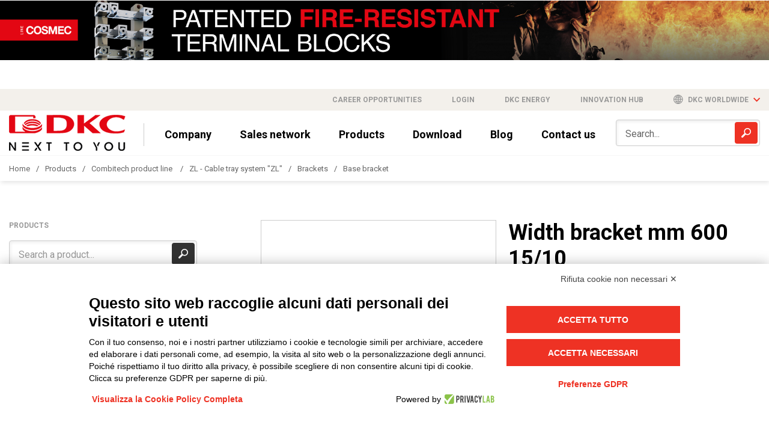

--- FILE ---
content_type: text/html; charset=utf-8
request_url: https://www.dkceurope.com/en/prodotto/combitech/width-bracket-mm-600-15-10-bbm5060zl
body_size: 12834
content:



<!DOCTYPE html>
<html lang="en">

<head>
    <!-- Google Tag Manager -->
    <script>
        (function (w, d, s, l, i) {
            w[l] = w[l] || []; w[l].push({
                'gtm.start':
                    new Date().getTime(), event: 'gtm.js'
            }); var f = d.getElementsByTagName(s)[0],
                j = d.createElement(s), dl = l != 'dataLayer' ? '&l=' + l : ''; j.async = true; j.src =
                    'https://www.googletagmanager.com/gtm.js?id=' + i + dl; f.parentNode.insertBefore(j, f);
        })(window, document, 'script', 'dataLayer', 'GTM-MQHJ2SR');</script>
    <!-- End Google Tag Manager -->

    <meta charset="UTF-8">
    <meta name="viewport" content="width=device-width, initial-scale=1.0">

    <link rel="canonical" href="https://www.dkceurope.com/en/prodotto/combitech/width-bracket-mm-600-15-10-bbm5060zl" />

    <link rel="apple-touch-icon" sizes="180x180" href="/apple-touch-icon.png">
    <link rel="icon" type="image/png" sizes="32x32" href="/favicon-32x32.png">
    <link rel="icon" type="image/png" sizes="16x16" href="/favicon-16x16.png">
    <link rel="manifest" href="/site.webmanifest">
    <link rel="mask-icon" href="/safari-pinned-tab.svg" color="#5bbad5">
    <meta name="msapplication-TileColor" content="#da532c">
    <meta name="theme-color" content="#ffffff">

    <!-- Fonts -->
    <link rel="stylesheet" href="/Content/css/fonts.css">
    <link href="https://fonts.googleapis.com/css?family=Oswald:700|Roboto:300,400,400i,500,700" rel="stylesheet">

    <!-- Stylesheets -->
    <link href="/content/css/vendor/bootstrap.min.css" rel="stylesheet"/>
<link href="/content/css/vendor/jcf.css" rel="stylesheet"/>
<link href="/content/css/vendor/jAlert.css" rel="stylesheet"/>
<link href="/content/css/vendor/slick.css" rel="stylesheet"/>
<link href="/content/css/vendor/jquery.fancybox.min.css" rel="stylesheet"/>
<link href="/content/css/vendor/select2.min.css" rel="stylesheet"/>
<link href="/content/css/app.css" rel="stylesheet"/>
<link href="/Content/css/mine.css" rel="stylesheet"/>
<link href="/Content/css/responsive.css" rel="stylesheet"/>
<link href="/Content/css/responsive2.css" rel="stylesheet"/>
<link href="/content/css/fix.css" rel="stylesheet"/>
<link href="/content/css/toastr.min.css" rel="stylesheet"/>


    <!-- SEO Tags -->

    <title>Width bracket mm 600 15/10 - BBM5060ZL | DKC Europe</title>

    <meta name="description" content="Width bracket, with ZL coating made of magnesium and aluminium. Slot dimensions: 25x7 mm with 60 mm pitch. Hole Ø: 8.2 mm with 60 mm pitch.To be moun..." />

    <meta property="og:url" content="https://www.dkceurope.com/en/prodotto/combitech/width-bracket-mm-600-15-10-bbm5060zl" />
    <meta property="og:title" content="Width bracket mm 600 15/10)" />
    <meta property="og:description" content="Width bracket, with ZL coating made of magnesium and aluminium. Slot dimensions: 25x7 mm with 60 mm pitch. Hole Ø: 8.2 mm with 60 mm pitch.To be moun..." />
    <meta property="og:image" content="https://www.dkceurope.com/computedimage/logo.i1091-kv3trxI-l1.png" />

    <script type="application/ld+json">
        {"@context":"https://schema.org","@type":"BreadcrumbList","itemListElement":[{"@type":"ListItem","name":"Base bracket","item":{"@type":"Thing","@id":"https://www.dkceurope.com/en/combitech/zl-cable-tray-system-zl/brackets/base-bracket"},"position":1},{"@type":"ListItem","name":"Brackets","item":{"@type":"Thing","@id":"https://www.dkceurope.com/en/combitech/zl-cable-tray-system-zl/brackets"},"position":2},{"@type":"ListItem","name":"ZL - Cable tray system \u0022ZL\u0022","item":{"@type":"Thing","@id":"https://www.dkceurope.com/en/combitech/zl-cable-tray-system-zl"},"position":3},{"@type":"ListItem","name":"Combitech product line ","item":{"@type":"Thing","@id":"https://www.dkceurope.com/en/combitech"},"position":4},{"@type":"ListItem","name":"Products","item":{"@type":"Thing","@id":"https://www.dkceurope.com/en/products"},"position":5},{"@type":"ListItem","name":"Home","item":{"@type":"Thing","@id":"https://www.dkceurope.com/en"},"position":6}]}
    </script>

            <link rel="alternate" hreflang="it" href="https://www.dkceurope.com/it/prodotto/combitech/base-mensola-mm-600-15-10-bbm5060zl" />
            <link rel="alternate" hreflang="en" href="https://www.dkceurope.com/en/prodotto/combitech/width-bracket-mm-600-15-10-bbm5060zl" />
</head>

<body class="detail-page">
    <!-- Google Tag Manager (noscript) -->
    <noscript>
        <iframe src="https://www.googletagmanager.com/ns.html?id=GTM-MQHJ2SR"
                height="0" width="0" style="display:none;visibility:hidden"></iframe>
    </noscript>
    <!-- End Google Tag Manager (noscript) -->




    <div class="slider-main-banner">
            <div class="slide-banner">
                        <a href="https://www.dkceurope.com/media/11656/versione_web_eng_v02.pdf" target="_blank"><img src="/media/11659/banner-sito_eng.jpg" class="fullimage" alt="banner-sito-eng"/></a>

            </div>
            <div class="slide-banner">
                        <a href="https://www.dkceurope.com/media/11640/cosmec_fireproof_web.pdf" target="_blank"><img src="/media/11642/banner_fireproof_en.png" class="fullimage" alt="banner-fireproof-en"/></a>

            </div>
            <div class="slide-banner">
                        <a href="https://www.dkceurope.com/media/11415/convertitori-linea-rambatt.pdf" target="_blank"><img src="/media/11418/banner-sitoing.png" class="fullimage" alt="banner-sito.ing"/></a>

            </div>
            <div class="slide-banner">
                        <a href="https://www.dkceurope.com/media/11396/rpcross-eng2.pdf" target="_blank"><img src="/media/11400/banner-sito_ing.png" class="fullimage" alt="banner-sito-ing-(1)"/></a>

            </div>
            <div class="slide-banner">
                        <a href="https://www.dkceurope.com/media/11263/brochure-inverter-2023-eng.pdf" target="_blank"><img src="/media/11289/1920x150-ramklima_inverter-en.jpg" class="fullimage" alt="1920x150-ramklima-inverter-en"/></a>

            </div>
            <div class="slide-banner">
                        <a href="https://dkcenergy.com/en/" target="_blank"><img src="/media/11222/banner_sito-echarger-1920x150-en.png" class="fullimage" alt="banner-sito-echarger-1920x150-en"/></a>

            </div>
            <div class="slide-banner">
                        <a href="https://www.dkceurope.com/en/blog/dkc-cable-trays-and-featuring-the-perfect-slide-in-coupling-for-over-30-years" target="_blank"><img src="/media/11051/incastro-banner-eng.png" class="fullimage" alt="incastro-banner-eng"/></a>

            </div>
    </div>


<header class="page-header" data-a="prodotto">
    <div class="grey-header">
        <div class="container flex-container justify-end">
            <a href="https://www.dkceurope.com/en/career-opportunities">Career opportunities</a>

                <a href="javascript:;" class="file-star header-star">Login</a>

            <a href="https://dkcenergy.com/" target="_blank">DKC Energy</a>

            <a href="https://www.dkcinnovation.com/" target="_blank">Innovation Hub</a>


            <div class="change-lang-container" href="javascript:;">
                <span class="icon icon-internet"></span>
                <span>DKC worldwide</span>
                <span class="icon icon-arrow-down2 red dropdown-opener"></span>

                <div class="lang-container">
                            <a href="https://www.dkceurope.com/it/combitech/zl-canali-e-passerelle-metalliche-zl/mensole/base-mensola">
                                ITA
                            </a>
                </div>
            </div>
        </div>
    </div>

    <div class="main-header container">

        


<div class="menuResponsive">
    <div class="titoloMenu">
        Menu
    </div>

    <div class="blocco0">
        <div class="bloccoInterno level-0"><a class="diretto" href="https://www.dkceurope.com/en">Home</a></div>
    </div>

            <div class="blocco0">
                <div class="bloccoInterno level-0"><a class="diretto" href="https://www.dkceurope.com/en#bloccoprodotti">Products</a></div>
            </div>
                <div class="bloccoInterno level-0"><a href="javascript:;" class="diretto file-star header-star">Sales network</a></div>
            <div class="blocco0">
                <div class="bloccoInterno level-0"><a class="diretto" href="https://www.dkceurope.com/en/company">Company</a></div>
            </div>
            <div class="blocco0">
                <div class="bloccoInterno level-0"><a class="diretto" href="https://www.dkceurope.com/en/download">Download</a></div>
            </div>
            <div class="blocco0">
                <div class="bloccoInterno level-0"><a class="diretto" href="https://www.dkceurope.com/en/blog">Blog</a></div>
            </div>
            <div class="blocco0">
                <div class="bloccoInterno level-0"><a class="diretto" href="https://www.dkceurope.com/en/contact-us">Contact us</a></div>
            </div>

    


    
    <div class="blocco0">
        <div class="bloccoInterno level-0"><a class="diretto" href="https://www.dkceurope.com/en/career-opportunities">Career opportunities</a></div>
    </div>

    
    <div class="titoloMenu" style="margin-top: 20px;margin-bottom: 7px;">
        Lingua
    </div>

    <div class="listaLingue flex-container justify-start">

        <div class="blocco0">
            <div class="bloccoInterno level-0"><a class="diretto " href="https://dkceurope.com/it">ITA</a></div>
        </div>
        <div class="blocco0">
            <div class="bloccoInterno level-0"><a class="diretto currentLang" href="https://dkceurope.com/en">ENG</a></div>
        </div>
    </div>

</div>


        <div id="oscura"></div>

        <div class="flex-container space-between height-100p">
            <div class="flex-container justify-start align-center">
                <div class="hamburger hamburger-header js-hamburger">
                    <div class="hamburger-box">
                        <div class="hamburger-inner"></div>
                    </div>
                </div>
                <div class="logo-container">
                    <a href="/en">
                        <img src="/computedimage/dkc-60.i44114-kxADy7x-l1.png" alt="logo" class="notLazy">
                    </a>
                </div>

                


<nav>
    <ul class="no-style links flex-container align-center">

                <li><a href="https://www.dkceurope.com/en/company">Company</a></li>
                    <li><a href="javascript:;" class="file-star header-star network-reg">Sales network</a></li>
                <li><a href="https://www.dkceurope.com/en#bloccoprodotti">Products</a></li>
                <li><a href="https://www.dkceurope.com/en/download">Download</a></li>
                <li><a href="https://www.dkceurope.com/en/blog">Blog</a></li>
                <li><a href="https://www.dkceurope.com/en/contact-us">Contact us</a></li>

    </ul>
</nav>
            </div>

            <div class="search-container">
                <form action="https://www.dkceurope.com/en/research" method="GET">
                    <input type="text" name="src" class="form-control" placeholder="Search...">
                    <div class="search-icon-box">
                        <input type="submit">
                        <div class="icon icon-magnifier"></div>
                    </div>
                </form>
            </div>
        </div>
    </div>
</header>

    <div class="breadcrumb">
        <div class="container">
            <nav>
                <ul class="no-style flex-container justify-start">

                        <li><a href="https://www.dkceurope.com/en">Home</a></li>
                        <li><a href="https://www.dkceurope.com/en/products">Products</a></li>
                        <li><a href="https://www.dkceurope.com/en/combitech">Combitech product line </a></li>
                        <li><a href="https://www.dkceurope.com/en/combitech/zl-cable-tray-system-zl">ZL - Cable tray system "ZL"</a></li>
                        <li><a href="https://www.dkceurope.com/en/combitech/zl-cable-tray-system-zl/brackets">Brackets</a></li>
                        <li><a href="https://www.dkceurope.com/en/combitech/zl-cable-tray-system-zl/brackets/base-bracket">Base bracket</a></li>

                </ul>
            </nav>
        </div>
    </div>

    <main class="container two-col-layout">
        <div class="col-xs-12 col-md-3 hidden-xs hidden-sm">

            


            <aside class="sidebar side-container">

                <div class="title2">Products</div>
                <div class="search-container">
                    <form action="https://www.dkceurope.com/en/research" method="get">
                        <input type="text" name="src" class="form-control" placeholder="Search a product...">
                        <div class="search-icon-box">
                            <input type="submit">
                            <div class="icon icon-magnifier"></div>
                        </div>
                    </form>
                </div>

                <nav>

                    


<ul class="main-category no-style">
        <li>
            <div class="category-link">
                <span class="icon icon-arrow-left"></span>
                <a href="https://www.dkceurope.com/en/combitech">COMBITECH</a>
            </div>

  <div class="sub-category">
    <div class="category-link">
      <span data-id="23532" class="icon no-child icon-arrow-left sidebar-back open"></span>
      <a href="https://www.dkceurope.com/en/combitech/zl-cable-tray-system-zl/brackets/base-bracket">Base bracket</a>
    </div>

<ul class="arrows-ul active">


</ul>
      <div class="category-link not-current">
        <span data-id="23533" class="icon icon-arrow-right closed"></span>
        <a href="https://www.dkceurope.com/en/combitech/zl-cable-tray-system-zl/brackets/c-shaped-bracket">C-shaped bracket</a>
      </div>
      <div class="category-link not-current">
        <span data-id="23534" class="icon icon-arrow-right closed"></span>
        <a href="https://www.dkceurope.com/en/combitech/zl-cable-tray-system-zl/brackets/riveted-brackets">Riveted brackets</a>
      </div>
      <div class="category-link not-current">
        <span data-id="23535" class="icon icon-arrow-right closed"></span>
        <a href="https://www.dkceurope.com/en/combitech/zl-cable-tray-system-zl/brackets/pressed-brackets">Pressed brackets</a>
      </div>

  </div>


        </li>
        <li>
            <div class="category-link">
                <span class="icon icon-arrow-left"></span>
                <a href="https://www.dkceurope.com/en/conchiglia">CONCHIGLIA</a>
            </div>



        </li>
        <li>
            <div class="category-link">
                <span class="icon icon-arrow-left"></span>
                <a href="https://www.dkceurope.com/en/cosmec">COSMEC</a>
            </div>



        </li>
        <li>
            <div class="category-link">
                <span class="icon icon-arrow-left"></span>
                <a href="https://www.dkceurope.com/en/net-one">NET ONE</a>
            </div>



        </li>
        <li>
            <div class="category-link">
                <span class="icon icon-arrow-left"></span>
                <a href="https://www.dkceurope.com/en/hercules">HERCULES</a>
            </div>



        </li>
        <li>
            <div class="category-link">
                <span class="icon icon-arrow-left"></span>
                <a href="https://www.dkceurope.com/en/steeltecnica">STEELTECNICA</a>
            </div>



        </li>
        <li>
            <div class="category-link">
                <span class="icon icon-arrow-left"></span>
                <a href="https://www.dkceurope.com/en/rambatt">RAMBATT</a>
            </div>



        </li>
        <li>
            <div class="category-link">
                <span class="icon icon-arrow-left"></span>
                <a href="https://www.dkceurope.com/en/ramblock">RAMBLOCK</a>
            </div>



        </li>
        <li>
            <div class="category-link">
                <span class="icon icon-arrow-left"></span>
                <a href="https://www.dkceurope.com/en/ramklima">RAMKLIMA</a>
            </div>



        </li>
</ul>


                </nav>

            </aside>

        </div>
        <div class="col-xs-12 col-md-8 col-md-offset-1 listing-column">
            




    <section class="product-detail row" data-codeproduct="BBM5060ZL" data-brand="1079" data-lang="">
        <div class="followme">
            <div class="img-container">
                <a href="/computedimage/base_me-png.i28207-kjdvgdY-l1-q99.png" data-fancybox="gallery" data-visible="show" data-product-image>
                    <img src="/computedimage/base_me-png.i28207-kjdvgdY-w420-h420-l1-q100-r1.png" width="420" height="420" class="notLazy" alt="Product">
                </a>

                            </div>
        </div>

        <div class="col-sm-6 pull-right">
            <header class="title">
                <strong><h1>Width bracket mm 600 15/10</h1></strong>
            </header>
            <div class="code-container">
                CODE <span class="red"><strong>BBM5060ZL</strong></span>
            </div>


            <div class="readmore description">
                <p>
                    Width bracket, with ZL coating made of magnesium and aluminium. Slot dimensions: 25x7 mm with 60 mm pitch. Hole Ø: 8.2 mm with 60 mm pitch.To be mounted to heavy suspension profile with M8x60 screws, M8 nuts and washers (to be ordered separately). Suitable for suspension bars. Thickness: 15/10.
                </p>
            </div>

            <div class="download-form-container configuration" data-visible="hide" data-download-container>
                <div class="title">
                    DOWNLOAD CAD
                </div>
                <div class="form-item">
                    <select id="selectFormat" class="form-control" data-select-format>
                        <option value="2d">2D</option>
                        <option value="3d">3D</option>
                    </select>
                </div>
                <div class="form-item">
                    <select id="" class="form-control" data-file-type>
                    </select>
                </div>
                <div class="buttons-container-cadenas">
                    <div class="btn btn-primary" data-cadenas-download-btn>
                        <span class="text">Download</span>
                        <span class="loader"></span>
                    </div>
                    <div class="btn btn-primary" data-cadenas-download-pdf-btn>
                        <span class="text">Download PDF</span>
                        <span class="loader"></span>
                    </div>
                </div>
            </div>

            <div id="configuration" class="configuration">
            </div>

            <div class="characteristics">
                <div class="characteristics-title">
                    <span class="icon icon-help"></span>
                    <span>Characteristics table</span>
                </div>

                <table id="characteristics-table"></table>

                <div class="tableloading">
                    Loading
                </div>
            </div>

            <div class="accordion" id="accordion">

                        <div class="accordion-item downloadSection">
                            <div class="item-opener flex-container">
                                <div class="icon icon-file item-icon"></div>
                                <div class="flex-1">Technical drawings</div>
                                <div class="icona-freccia-accordion"></div>
                            </div>
                            <div class="hidden-section">
                                <div class="list flex-container space-between align-start">
                                    <div class="list-column">
                                        <ul class="arrows-ul internallisting">

                                                <li><a data-fname="6293014.pdf" data-type=&quot;download&quot; href="javascript:;" class="link-download file-star" >6293014.pdf</a></li>

                                        </ul>
                                    </div>

                                </div>
                            </div>
                        </div>


            </div>
        </div>

    </section>

        </div>
    </main>

<section class="contact-form" id="contact-form" data-bg="/content/images/contact-form-bg.jpg">
    <div class="container">
        <div class="flex-container align-start space-between unflex-tablet">
            <header>
                <div class="title no-underline">Find the best DKC solution for your business</div>
                <div class="subtitle">Contact us to find out about our products</div>
            </header>
            <form class="form-column validateSubmit contact-form-fb" action="/umbraco/surface/Contatto/InviaContatto" method="POST">

                <input name="__RequestVerificationToken" type="hidden" value="NirE0g43d8scfOIHy7k8Ra-GdjAnRkhYWiCO1lTCvonljC41cZJU3tVJhsgc9gxqqYh5ec42KkiFxvi5Z6K9tO2sXgKfUgHHCMXWzopqcxo1" />
                <input type="hidden" name="CurrentCulture" value="en-US" />

                <div class="form-item">
                    <label class="form-label" for="name">Name</label>
                    <input type="text" name="Name" id="name" class="form-control obbl">
                </div>
                <div class="form-item">
                    <label class="form-label" for="Surname">Surname</label>
                    <input type="text" name="Surname" id="Surname" class="form-control obbl">
                </div>
                <div class="form-item">
                    <label class="form-label" for="company">Company</label>
                    <input type="text" name="Company" id="company" class="form-control obbl">
                </div>

                <div class="form-item">
                    <label class="form-label" for="PartitaIVA">VAT Number</label>
                    <input type="text" id="PartitaIVA" name="PartitaIVA" class="form-control">
                </div>

                <div class="form-item">
                    <label class="form-label" for="categoria">Category</label>
                    <select name="categoria" class="form-control obbl">
                        <option value="">-- Pick category --</option>
<option value="Sales Agency">Sales Agency</option>
<option value="Consultancy">Consultancy</option>
<option value="Distributor /Wholesaler of Electrical Supplies">Distributor /Wholesaler of Electrical Supplies</option>
<option value="Body - Association">Body - Association</option>
<option value="EPC">EPC</option>
<option value="Group Purchasing Organization (GPO)">Group Purchasing Organization (GPO)</option>
<option value="Installer/Electrical or Mechanical Contractor">Installer/Electrical or Mechanical Contractor</option>
<option value="Bank">Bank</option>
<option value="OEM Original Equipment Manufacturer">OEM Original Equipment Manufacturer</option>
<option value="Goods manufacturer">Goods manufacturer</option>
<option value="Panel Builder">Panel Builder</option>
<option value="Editorial Officer">Editorial Officer</option>
<option value="IT dealer">IT dealer</option>
<option value="Design Office - Specifier">Design Office - Specifier</option>
<option value="Transport - Infrastructure">Transport - Infrastructure</option>
<option value="Service Provider">Service Provider</option>
<option value="System Integrator">System Integrator</option>
<option value="Other">Other</option>
                    </select>
                </div>

                <div class="form-item categoriaAltro hide">
                    <label class="form-label" for="CategoriaAltro">Specify category</label>
                    <input type="text" name="CategoriaAltro" class="form-control ">
                </div>

                <div class="form-item">
                    <label class="form-label" for="ruolo">Role</label>
                    <select name="ruolo" class="form-control obbl">
                        <option value="">-- Pick role --</option>
<option value="Agent">Agent</option>
<option value="Managing Director / CEO Chief Executive Officer">Managing Director / CEO Chief Executive Officer</option>
<option value="Area manager/ Sales Director">Area manager/ Sales Director</option>
<option value="Buyer">Buyer</option>
<option value="Category Manager">Category Manager</option>
<option value="Consultant">Consultant</option>
<option value="Sales Management">Sales Management</option>
<option value="General Management / Executive Management">General Management / Executive Management</option>
<option value="Purchasing manager">Purchasing manager</option>
<option value="Technical Support Management/ Technical Support Manager">Technical Support Management/ Technical Support Manager</option>
<option value="Marketing&Communication">Marketing&Communication</option>
<option value="Project manager">Project manager</option>
<option value="Editor">Editor</option>
<option value="Branch Manager">Branch Manager</option>
<option value="Supply chain / logistic">Supply chain / logistic</option>
<option value="Owner">Owner</option>
<option value="Technical Office">Technical Office</option>
<option value="Altro">Other</option>
                    </select>
                </div>

                <div class="form-item ruoloAltro hide">
                    <label class="form-label" for="RuoloAltro">Specify role</label>
                    <input type="text" name="RuoloAltro" class="form-control ">
                </div>

                <div class="form-item">
                    <label class="form-label" for="email">E-mail</label>
                    <input type="email" name="Email" id="email" class="form-control obbl">
                </div>

                <div class="form-item">
                    <label class="form-label" for="phone">Phone number</label>
                    <input type="text" name="Phone" id="phone" class="form-control obbl">
                </div>

                

                <div class="form-item">
                    <label class="form-label" for="Nazione">Country</label>
                    <select name="Nazione" class="form-control obbl">
                    </select>
                </div>

                <div class="form-item localitaAltro hide">
                    <label class="form-label" for="Localita">Locality</label>
                    <select name="Localita" class="form-control"></select>
                </div>

                <div class="form-item">
                    <label class="form-label" for="LineaProdotto">Product line</label>
                    <select name="LineaProdotto" class="form-control obbl">
                        <option value="">-- Pick product line --</option>
<option value="Combitech">Combitech</option>
<option value="Conchiglia">Conchiglia</option>
<option value="Cosmec">Cosmec</option>
<option value="RamBlock">RamBlock</option>
<option value="RamKlima">RamKlima</option>
<option value="RamBatt">RamBatt</option>
<option value="Hercules">Hercules</option>
<option value="Steeltecnica">Steeltecnica</option>
<option value="NetOne">NetOne</option>
                    </select>
                </div>

                

                <div class="form-item width-100p">
                    <label class="form-label" for="note">Requests</label>
                    <textarea name="Request" id="note" class="form-control resize-none obbl"></textarea>
                </div>
                <div class="checkbox-container form-item width-100p">
                    <input type="checkbox" name="Privacy" id="privacy" value="1" class="form-control validatePrivacy obbl">
                    <label class="form-label" for="privacy">
                        I hereby consent to the processing of my personal data in accordance with EU Regulation no. 2016/679.                         <span class="nowrap">( <a href="/en/company/privacy-policy">Read the Privacy Policy</a> )</span>
                    </label>
                </div>
                <div class="checkbox-container form-item width-100p">
                    <input type="checkbox" name="nlContatti" id="nlContatti" value="1" class="form-control">
                    <label class="form-label" for="nlContatti">
                        Sign me up to receive exclusive offers and information about the latest promotions, events and news                         <span class="nowrap">( <a href="/en/company/privacy-policy">Read the Privacy Policy</a> )</span>
                    </label>
                </div>
                <div class="width-100p">
                    <button id="contact-form-event" class="btn btn-primary" type="submit">Submit your request</button>
                </div>
                <input type="hidden" id="contact" name="contact">
                <button class="g-recaptcha hidden" data-sitekey="6LfDs70dAAAAANfm8L8RFuK6GnEyjg9UeflF2A4W" data-callback='SubmitAfterCaptchaConfirm'></button>
            </form>
        </div>
    </div>
</section>



    <div class="hide" id="feedbackResponse" data-text="" data-title=""></div>






<footer class="page-footer container" data-a="/computedimage/banner-app-06.i30595-k2sBI3a-w480-h172-l1-q90.png" data-b="/computedimage/banner-app-07.i30596-khzIf3f-w480-h172-l1-q90.png">
  <div class="row">
    <div class="container">
      <div class="col-xs-12 col-sm-12 col-md-6 col-lg-4 first-footer-block">
        <p><strong>DKC Europe Srl - Unipersonale</strong><br />Via G. Marradi, 1<br />20123 Milano (MI) Italy (IT)<br />REA MI 1753159 <br />Cap. Soc/Fully paid-up share capital 7.774.030 €  i.v.<br />P. IVA – C.F.-EU Vat: 04498200965</p>
<p>Phone. <a href="tel:00390321989898" class="no-style">+39 0321 989898</a><br /><br /><a href="mailto:info@dkceurope.eu"></a><a href="mailto:info@dkceurope.eu">info@dkceurope.eu</a></p>
      </div>
      <div class="col-xs-12 col-sm-12 col-sm-12 col-md-6 col-lg-4">
        <p><strong>DKC Power Solutions Srl</strong> <br />Viale Cesare Pavese, 9<br />00144 Roma (RM) Italy (IT)<br />REA RM 1492666<br />Cap. Soc/Fully paid-up share capital 4.450.000 € i.v.<br />P. IVA – C.F.-EU Vat: 03559590132</p>
<p>Phone. Production site Steeltecnica: <a href="tel:003903219898750" class="no-style">+39 0321 9898750</a><br /><a href="mailto:info@dkcpower.eu"></a></p>
<p><a href="mailto:info@dkcpower.com">info@dkcpower.com</a></p>
      </div>
      <div class="col-xs-12 col-sm-12 col-md-12 col-lg-4">
          <form action="/umbraco/surface/contatto/iscrivinewsletter" method="POST" class="newsletter-form validateSubmit">

              <input name="__RequestVerificationToken" type="hidden" value="S49v4dgBM0asdep_8SXr99gG6SLTGBVs-6egQgCQym5-b9mxLmasIcFH8Q21TeubWc9f09HSPzHRaTyonDZKGFPjDr7MEJE2HUTZQiMS5Zo1" />

              <input type="hidden" name="CurrentLang" value="en">

              <input type="email" name="emailNL" placeholder="Sign up for our newsletters" class="obbl">
              <button class="arrow-btn">
                  <span class="icon icon-freccia-go freccia-go"></span>
              </button>
              <div class="checkbox-container form-item">
                  <input type="checkbox" name="privacyNL" id="privacyFooter" class="form-control validatePrivacy obbl" value="1">
                  <label class="form-label" for="privacyFooter">
                      I hereby consent to the processing of my personal data in accordance with EU Regulation no. 2016/679.                         <span class="nowrap">( <a href="/en/company/privacy-policy">Read the Privacy Policy</a> )</span>
                  </label>
              </div>
              <button class="g-recaptcha hidden" data-sitekey="6LfDs70dAAAAANfm8L8RFuK6GnEyjg9UeflF2A4W" data-callback='SubmitAfterCaptchaConfirm'></button>
          </form>
		
		
      </div>
    </div>

  </div>
  <div class="row second-footer">
    <div class="container footer-container">
		<div class="col-xs-12 col-md-6 first-row">
      <span class="margin-right">Connect with us</span>
<a target="_blank" href="https://www.facebook.com/dkceurope/" class="black">FACEBOOK</a> /
<a target="_blank" href="https://www.linkedin.com/company/dkc-europe/" class="black">LINKEDIN</a> /
<a target="_blank" href="https://www.youtube.com/channel/UCnaA4xYce6gd7d4_Vsxzr7g" class="black">YOUTUBE</a> /
<a target="_blank" href="https://www.instagram.com/dkc.europe/?hl=it" class="black">INSTAGRAM</a>
/
<a target="_blank" href="https://twitter.com/dkceurope" class="black">TWITTER</a>
      <div class="footer-credits">
        <span class="block">&copy; 2019 - DKC Europe <span class="separator">/</span></span>
<a href="/en/company/privacy-policy" class="underline">Privacy</a> -
<a href="https://www.privacylab.it/informativa.php?20430452111&lang=en" class="underline">Cookies</a> -
<a href="javascript:Elmo.show()" class="underline">Edit Cookie preferences</a> -
<a href="https://www.yourbiz.it" target="_blank" class="underline">Credits</a>
      </div>
		</div>
        <div class="col-xs-12 col-md-6 condizioni-vendita">
            <a target="_blank" href="https://dkcblob.blob.core.windows.net/prodotti/dkc/MOG%20-%20DKC%2024_01_2024.pdf" class="black"></a>
            <a target="_blank" href="https://dkcblob.blob.core.windows.net/prodotti/dkc/Group%20Policy%20rev.4.pdf" class="black">Group policy</a>
            <a target="_blank" href="https://www.dkceurope.com/media/4796/2020_Condizioni_Generali_di_Vendita-en-DKC-EUROPE.pdf" class="black">DKC Europe's general terms and conditions of sale</a>
            <a target="_blank" href="/media/4796/2020_Condizioni_generali_vendita_DKCPower_EN.pdf" class="black">DKC Power Solutions' general terms and conditions of sale</a>
            <a target="_blank" href="https://www.dkceurope.com/media/10583/en_condizioni_generali_acquisto.pdf" class="black">Generale terms and conditions of purchase</a>
            <a target="_blank" href="https://www.dkceurope.com/media/11329/modello-organizzativo-dkc-codice-etico.pdf" class="black">Ethical code</a>
        </div>
    </div>
  </div>
</footer>



<div class="modal-reserved-area registration">


    <div class="heading">
        <span>Register to log in <a href="javascript:;" class="send-login">(Login)</a></span>
        <span class="icon icon-plus"></span>
    </div>
    <form class="form-column validateSubmit registrationModal" action="/umbraco/surface/Account/Registrazione" method="POST" _lpchecked="1">

        <input name="__RequestVerificationToken" type="hidden" value="WmqvCyRHz8rBum8oFvIe8EvAur7BPd5MqoVAXHMN3jCTMiqXJlvL5CEFPlp7JqdfDdKYMChurJkxKcI7lQOIz0Qz-KyzAcOgMgOo7rpuzt81" />
        <input type="hidden" name="CurrentLang" value="en" />
        <input type="hidden" id="IdRichiesto" name="IdRichiesto" />
        <input type="hidden" id="SourceRequest" name="SourceRequest" />
        <input type="hidden" id="IsForNetwork" name="IsForNetwork" value="0" />
        <input type="hidden" id="RequestTypeReg" name="Type" />
        <input type="hidden" id="RequestFileRReg" name="File" />
        <input type="hidden" id="WebApplicationReg" name="WebApplication"/>


        <div class="form-item">
            <label class="form-label" for="Nome">Name</label>
            <input placeholder="Name" type="text" name="Nome" id="Nome" class="form-control obbl">
        </div>

        <div class="form-item">
            <label class="form-label" for="Cognome">Surname</label>
            <input placeholder="Surname" type="text" name="Cognome" id="Cognome" class="form-control obbl">
        </div>

        <div class="form-item">
            <label class="form-label" for="email">E-mail</label>
            <input placeholder="E-mail" type="email" name="Email" id="registration-modal-email" class="form-control obbl">
        </div>

        <div class="form-item">
            <label class="form-label" for="Telefono">Phone number</label>
            <input placeholder="Phone number" type="text" name="Telefono" id="registration-modal-phone" class="form-control obbl">
        </div>

        <div class="form-item">
            <label class="form-label" for="Azienda">Company</label>
            <input placeholder="Company" type="text" name="Azienda" class="form-control obbl">
        </div>

        <div class="form-item">
            <label class="form-label" for="PartitaIVA">VAT Number</label>
            <input placeholder="VAT Number" type="text" id="PartitaIVA" name="PartitaIVA" class="form-control piva">
        </div>

        <div class="form-item">
            <label class="form-label" for="categoria">Category</label>
            <select name="categoria" class="form-control obbl">
                <option value="">-- Pick category --</option>
<option value="Sales Agency">Sales Agency</option>
<option value="Consultancy">Consultancy</option>
<option value="Distributor /Wholesaler of Electrical Supplies">Distributor /Wholesaler of Electrical Supplies</option>
<option value="Body - Association">Body - Association</option>
<option value="EPC">EPC</option>
<option value="Group Purchasing Organization (GPO)">Group Purchasing Organization (GPO)</option>
<option value="Installer/Electrical or Mechanical Contractor">Installer/Electrical or Mechanical Contractor</option>
<option value="Bank">Bank</option>
<option value="OEM Original Equipment Manufacturer">OEM Original Equipment Manufacturer</option>
<option value="Goods manufacturer">Goods manufacturer</option>
<option value="Panel Builder">Panel Builder</option>
<option value="Editorial Officer">Editorial Officer</option>
<option value="IT dealer">IT dealer</option>
<option value="Design Office - Specifier">Design Office - Specifier</option>
<option value="Transport - Infrastructure">Transport - Infrastructure</option>
<option value="Service Provider">Service Provider</option>
<option value="System Integrator">System Integrator</option>
<option value="Other">Other</option>
            </select>
        </div>

        <div class="form-item categoriaAltro hide">
            <label class="form-label" for="CategoriaAltro">Specify category</label>
            <input placeholder="Specify category" type="text" name="CategoriaAltro" class="form-control ">
        </div>

        <div class="form-item">
            <label class="form-label" for="ruolo">Role</label>
            <select name="ruolo" class="form-control obbl">
                <option value="">-- Pick role --</option>
<option value="Agent">Agent</option>
<option value="Managing Director / CEO Chief Executive Officer">Managing Director / CEO Chief Executive Officer</option>
<option value="Area manager/ Sales Director">Area manager/ Sales Director</option>
<option value="Buyer">Buyer</option>
<option value="Category Manager">Category Manager</option>
<option value="Consultant">Consultant</option>
<option value="Sales Management">Sales Management</option>
<option value="General Management / Executive Management">General Management / Executive Management</option>
<option value="Purchasing manager">Purchasing manager</option>
<option value="Technical Support Management/ Technical Support Manager">Technical Support Management/ Technical Support Manager</option>
<option value="Marketing&Communication">Marketing&Communication</option>
<option value="Project manager">Project manager</option>
<option value="Editor">Editor</option>
<option value="Branch Manager">Branch Manager</option>
<option value="Supply chain / logistic">Supply chain / logistic</option>
<option value="Owner">Owner</option>
<option value="Technical Office">Technical Office</option>
<option value="Altro">Other</option>
            </select>
        </div>

        <div class="form-item ruoloAltro hide">
            <label class="form-label" for="RuoloAltro">Specify role</label>
            <input placeholder="Specify role" type="text" name="RuoloAltro" class="form-control ">
        </div>

        

        <div class="form-item">
            <label class="form-label" for="Nazione">Country</label>
            <select name="Nazione" class="form-control obbl">
            </select>
        </div>

        <div class="form-item localitaAltro hide">
            <label class="form-label" for="Localita">Locality</label>
            <select name="Localita" class="form-control"></select>
        </div>

        <div class="form-item">
            <label class="form-label" for="Password">Password</label>
            <div class="toggle-password-container">
                <input placeholder="Password" type="password" name="Password" id="Password" autocomplete="off" class="form-control obbl">
                <span class="toggle-password"><img src="/content/images/eye_on.png" alt=""></span>
            </div>
        </div>

        <div class="form-item">
            <label class="form-label" for="RipetiPassword">Repeat password</label>
            <div class="toggle-password-container">
                <input placeholder="Password" type="password" name="PasswordRepeat" id="RipetiPassword" autocomplete="off" class="form-control obbl">
                <span class="toggle-password"><img src="/content/images/eye_on.png" alt=""></span>
            </div>
        </div>

        <div class="checkbox-container form-item width-100p">
            <input type="checkbox" name="PrivacyPremium" id="privacy-log" class="form-control validatePrivacy obbl" value="1">
            <label class="form-label" for="privacy-log">
                I hereby consent to the processing of my personal data in accordance with EU Regulation no. 2016/679.                         <span class="nowrap">( <a href="/en/company/privacy-policy">Read the Privacy Policy</a> )</span>
            </label>
        </div>
        <div class="checkbox-container form-item width-100p">
            <input type="checkbox" name="NlPremium" id="privacy-log2" class="form-control" value="1">
            <label class="form-label" for="privacy-log2">
                Sign me up to receive exclusive offers and information about the latest promotions, events and news                         <span class="nowrap">( <a href="/en/company/privacy-policy">Read the Privacy Policy</a> )</span>
            </label>
        </div>
        <div class="width-100p"><button id="registration-button" class="btn btn-primary" type="submit">Submit request</button></div>
    </form>


</div>

<div class="modal-reserved-area login">
    <div class="heading">
        <span>Login <a href="javascript:;" class="send-resetpassword">(Forgot your password?)</a></span>
        <span class="icon icon-plus"></span>
    </div>
    <form class="form-column validateSubmit login" action="/umbraco/surface/account/login" method="POST" _lpchecked="1">

        <input name="__RequestVerificationToken" type="hidden" value="O4_OSXTdO6IWsEmNu7oXNkmhSIqLLiyQEgs1pb8S0NpoRdBFsnLulPCexvYVuUvgv9-tCxqoYMMG-yT2tX_wsuiOIM8g1w9rtyvIuv3060Q1" />
        <input type="hidden" name="CurrentLang" value="en" />
        <input type="hidden" id="RequestFile" name="File" />
        <input type="hidden" id="RequestType" name="Type" />
        <input type="hidden" name="Brand" value="Combitech" />
        <input type="hidden" id="WebApplicationLogin" name="WebApplication" />

        <div class="form-item">
            <label class="form-label" for="email">E-mail</label>
            <input id="login-modal-email" placeholder="Email" type="email" name="Email" class="form-control obbl">
        </div>

        <div class="form-item">
            <label class="form-label" for="Password">Password</label>
            <input placeholder="Password" type="password" name="Password" autocomplete="off" class="form-control obbl">
        </div>

        <div class="width-100p"><button id="login-button" class="btn btn-primary" type="submit">Accedi</button></div>
    </form>
</div>

<div class="modal-reserved-area resetPassword">
    <div class="heading">
        <span>Proceed with password recovery</span>
        <span class="icon icon-plus"></span>
    </div>
    <form class="form-column validateSubmit resetPassword" action="/umbraco/surface/account/ResetPasswordRequest" method="POST" _lpchecked="1">

        <input name="__RequestVerificationToken" type="hidden" value="vRGnXyAsyMdEfj7g_jCHGENPP1sQlYpZ5__rgoNW_CxvjnRpl3wu2voU9gKFBcYaq_cCJVPGZ2V64q4EvdLmqbAkrsdF5B2xvjI1R53gjgs1" />
        <input type="hidden" name="CurrentLang" value="en" />
        <input type="hidden" id="WebApplicationPwd" name="WebApplication" />

        <div class="form-item">
            <p>We will send you a link by email with which you can recover your password</p>
        </div>

        <div class="form-item">
            <label class="form-label" for="email">E-mail</label>
            <input placeholder="Email" type="email" name="Email" class="form-control obbl">
        </div>

        <div class="width-100p"><button class="btn btn-primary" type="submit">Procedi</button></div>
    </form>
</div>

<div class="obscure-modal">
</div>


    <script src="/bundles/scripts/productscriptsbundle.js?v=2"></script>


    <script async defer src="https://maps.googleapis.com/maps/api/js?libraries=places&callback=initMap&key=AIzaSyDcQtit74YKuG_oQKS5wsobRFKjKs3W9Is"></script>
    <!--<script src="/Scripts/vendor/flickity.pkgd.js"></script>-->

</body>
</html>


--- FILE ---
content_type: text/html; charset=utf-8
request_url: https://www.dkceurope.com/umbraco/surface/dictionary/GetDictionary?lang=en&dictionaryName=ReadMore
body_size: 11
content:
READ MORE +

--- FILE ---
content_type: text/html; charset=utf-8
request_url: https://www.dkceurope.com/umbraco/surface/dictionary/GetDictionary?lang=en&dictionaryName=ReadLess
body_size: 11
content:
READ LESS -

--- FILE ---
content_type: text/css
request_url: https://www.dkceurope.com/Content/css/fonts.css
body_size: 1123
content:
@font-face {
  font-family: 'icomoon';
  src:  url('/fonts/icomoon.eot?pny26v');
  src:  url('/fonts/icomoon.eot?pny26v#iefix') format('embedded-opentype'),
    url('/fonts/icomoon.ttf?pny26v') format('truetype'),
    url('/fonts/icomoon.woff?pny26v') format('woff'),
    url('/fonts/icomoon.svg?pny26v#icomoon') format('svg');
  font-weight: normal;
  font-style: normal;
  font-display: block;
}

.icon {
  /* use !important to prevent issues with browser extensions that change fonts */
  font-family: 'icomoon' !important;
  speak: none;
  font-style: normal;
  font-weight: normal;
  font-variant: normal;
  text-transform: none;
  line-height: 1;

  /* Better Font Rendering =========== */
  -webkit-font-smoothing: antialiased;
  -moz-osx-font-smoothing: grayscale;
}

.icon-setup:before {
  content: "\e900";
}
.icon-d-model:before {
  content: "\e901";
}
.icon-info:before {
  content: "\e902";
}
.icon-download:before {
  content: "\e903";
}
.icon-upload:before {
  content: "\e904";
}
.icon-placeholder:before {
  content: "\e905";
}
.icon-facebook-round:before {
  content: "\e906";
}
.icon-headphones:before {
  content: "\e907";
}
.icon-linkedin-round:before {
  content: "\e908";
}
.icon-map:before {
  content: "\e909";
}
.icon-pdf:before {
  content: "\e90a";
}
.icon-configuration:before {
    content: url("../images/web-management.svg");
}
.sidebar-block .block-icon.icon-configuration:before {
    content: url("../images/web-management-Red.svg");
}
.icon-phone:before {
  content: "\e90b";
}
.icon-twitter-round:before {
  content: "\e90c";
}
.icon-youtube-round:before {
  content: "\e90d";
}
.icon-check:before {
  content: "\e90e";
}
.icon-arrow-left:before {
  content: "\e90f";
}
.icon-arrow-right:before {
  content: "\e910";
}
.icon-trash:before {
  content: "\e911";
}
.icon-cart:before {
  content: "\e912";
}
.icon-options:before {
  content: "\e913";
}
.icon-quality1:before {
  content: "\e914";
}
.icon-file:before {
  content: "\e915";
}
.icon-download_listing:before {
  content: "\e916";
}
.icon-left-arrow:before {
  content: "\e917";
}
.icon-right-arrow:before {
  content: "\e918";
}
.icon-help:before {
  content: "\e919";
}
.icon-down-arrow:before {
  content: "\e91a";
}
.icon-internet:before {
  content: "\e91b";
}
.icon-magnifier:before {
  content: "\e91c";
}
.icon-freccia-go:before {
  content: "\e91d";
}
.icon-minus:before {
  content: "\e91e";
}
.icon-plus:before {
  content: "\e91f";
}
.icon-plus2:before {
  content: "\e920";
}
.icon-arrow-down2:before {
  content: "\e921";
}
.icon-check2:before {
  content: "\e922";
}
.icon-download2:before {
  content: "\e923";
}
.icon-configurazioni:before {
  content: "\e924";
}
.icon-brochure:before {
  content: "\e925";
}
.icon-condizionidivendita:before {
  content: "\e926";
}
.icon-listini:before {
  content: "\e927";
}
.icon-catalogo:before {
  content: "\e928";
}
.icon-disegnitecnici:before {
  content: "\e929";
}
.icon-specifiche:before {
  content: "\e92a";
}
.icon-video:before {
  content: "\e92b";
}
.icon-certificazioni:before {
  content: "\e92c";
}
.icon-certificazionipdf:before {
  content: "\e92c";
}
.icon-istruzioni:before {
  content: "\e92d";
}
.icon-big-star:before {
  content: "\e92e";
}
.icon-plus3:before {
  content: "\e92f";
}
.icon-minum2:before {
  content: "\e930";
}
.icon-calendar:before {
  content: "\e931";
}
.icon-icon:before {
  content: "\e932";
}
.icon-opera:before {
  content: "\e933";
}
.icon-edge:before {
  content: "\e934";
}
.icon-chrome:before {
  content: "\e935";
}
.icon-firefox:before {
  content: "\e936";
}
 

--- FILE ---
content_type: text/css
request_url: https://www.dkceurope.com/content/css/app.css
body_size: 40260
content:
@charset "UTF-8";
/*Umbraco rewrite*/

.umb-grid .container {
    margin: 0;
    padding: 0;
}

/*End umbraco rewrite*/

.loader-active {
    position: relative;
}

    .loader-active .loader-container {
        display: -webkit-box;
        display: -webkit-flex;
        display: -moz-box;
        display: -ms-flexbox;
        display: flex;
    }

.toggle-password-container {
    position: relative;
}

.toggle-password {
    position: absolute;
    top: 0px;
    cursor: pointer;
    right: 10px;
}

@media (max-width: 767px) {
    .toggle-password {
        position: absolute;
        top: 2px;
        right: 8px;
    }
}

.loader-container {
    position: absolute;
    left: 0;
    right: 0;
    bottom: 0;
    top: 0;
    width: 100%;
    height: 100%;
    display: none;
    -webkit-align-content: center;
    -ms-flex-line-pack: center;
    align-content: center;
    -webkit-box-pack: center;
    -webkit-justify-content: center;
    -moz-box-pack: center;
    -ms-flex-pack: center;
    justify-content: center;
    background-color: rgba(0, 0, 0, 0.5);
}

    .loader-container .circular {
        -webkit-animation: rotate 2s linear infinite;
        -moz-animation: rotate 2s linear infinite;
        -o-animation: rotate 2s linear infinite;
        animation: rotate 2s linear infinite;
        height: 50px;
        -webkit-transform-origin: center center;
        -moz-transform-origin: center center;
        -ms-transform-origin: center center;
        -o-transform-origin: center center;
        transform-origin: center center;
        width: 50px;
        margin: auto;
    }

    .loader-container .path {
        stroke-dasharray: 1, 200;
        stroke-dashoffset: 0;
        -webkit-animation: dash 1.5s ease-in-out infinite;
        -moz-animation: dash 1.5s ease-in-out infinite;
        -o-animation: dash 1.5s ease-in-out infinite;
        animation: dash 1.5s ease-in-out infinite;
        stroke-linecap: round;
        stroke: #fff;
    }

    .loader-container.fadein {
        -webkit-animation: fadein 0.3s ease-in;
        -moz-animation: fadein 0.3s ease-in;
        -o-animation: fadein 0.3s ease-in;
        animation: fadein 0.3s ease-in;
    }

    .loader-container.fadeout {
        -webkit-animation: fadeout 0.3s ease-in;
        -moz-animation: fadeout 0.3s ease-in;
        -o-animation: fadeout 0.3s ease-in;
        animation: fadeout 0.3s ease-in;
    }

    .loader-container:before {
        content: "";
        display: block;
        padding-top: 100%;
    }

@-webkit-keyframes rotate {
    100% {
        -webkit-transform: rotate(360deg);
        transform: rotate(360deg);
    }
}

@-moz-keyframes rotate {
    100% {
        -webkit-transform: rotate(360deg);
        -moz-transform: rotate(360deg);
        transform: rotate(360deg);
    }
}

@-o-keyframes rotate {
    100% {
        -webkit-transform: rotate(360deg);
        -o-transform: rotate(360deg);
        transform: rotate(360deg);
    }
}

@keyframes rotate {
    100% {
        -webkit-transform: rotate(360deg);
        -moz-transform: rotate(360deg);
        -o-transform: rotate(360deg);
        transform: rotate(360deg);
    }
}

@-webkit-keyframes fadein {
    from {
        opacity: 0;
    }

    to {
        opacity: 1;
    }
}

@-moz-keyframes fadein {
    from {
        opacity: 0;
    }

    to {
        opacity: 1;
    }
}

@-o-keyframes fadein {
    from {
        opacity: 0;
    }

    to {
        opacity: 1;
    }
}

@keyframes fadein {
    from {
        opacity: 0;
    }

    to {
        opacity: 1;
    }
}

@keyframes fadein {
    from {
        opacity: 1;
    }

    to {
        opacity: 0;
    }
}

@-webkit-keyframes dash {
    0% {
        stroke-dasharray: 1, 200;
        stroke-dashoffset: 0;
    }

    50% {
        stroke-dasharray: 89, 200;
        stroke-dashoffset: -35px;
    }

    100% {
        stroke-dasharray: 89, 200;
        stroke-dashoffset: -124px;
    }
}

@-moz-keyframes dash {
    0% {
        stroke-dasharray: 1, 200;
        stroke-dashoffset: 0;
    }

    50% {
        stroke-dasharray: 89, 200;
        stroke-dashoffset: -35px;
    }

    100% {
        stroke-dasharray: 89, 200;
        stroke-dashoffset: -124px;
    }
}

@-o-keyframes dash {
    0% {
        stroke-dasharray: 1, 200;
        stroke-dashoffset: 0;
    }

    50% {
        stroke-dasharray: 89, 200;
        stroke-dashoffset: -35px;
    }

    100% {
        stroke-dasharray: 89, 200;
        stroke-dashoffset: -124px;
    }
}

@keyframes dash {
    0% {
        stroke-dasharray: 1, 200;
        stroke-dashoffset: 0;
    }

    50% {
        stroke-dasharray: 89, 200;
        stroke-dashoffset: -35px;
    }

    100% {
        stroke-dasharray: 89, 200;
        stroke-dashoffset: -124px;
    }
}

body {
    min-width: 320px;
}

a:not([class]), a:not([class]):hover {
    text-decoration: none;
    color: #ee3224;
    -webkit-transition: color 0.15s ease-in-out;
    -o-transition: color 0.15s ease-in-out;
    -moz-transition: color 0.15s ease-in-out;
    transition: color 0.15s ease-in-out;
}

    a:not([class]):hover, a:not([class]):hover:hover {
        color: #ee3224;
    }

a.underline {
    color: inherit;
    text-decoration: underline;
}

a.black {
    color: black;
    font-weight: 500;
}

a.no-style {
    color: inherit;
}

ul.no-style {
    list-style: none;
    padding: 0;
    margin: 0;
}

    ul.no-style li {
        padding: 0;
    }

.heading-row {
    height: 500px;
}

@media screen and (max-width: 768px) {
    .heading-row {
        height: 400px;
    }
}

@media screen and (max-width: 468px) {
    .heading-row {
        height: 300px;
    }
}

.bg-image {
    background-position: center center;
    -webkit-background-size: cover;
    -moz-background-size: cover;
    background-size: cover;
}

.slick-dots {
    text-align: center;
}

    .slick-dots li {
        display: inline-block;
        margin-left: 2px;
        margin-right: 2px;
    }

        .slick-dots li.slick-active button {
            width: 14px;
            height: 14px;
            border: 2px solid #655c54;
            background: transparent;
        }

    .slick-dots button {
        outline: none;
        background: #aba69e;
        -webkit-border-radius: 100%;
        -moz-border-radius: 100%;
        border-radius: 100%;
        line-height: 0;
        font-size: 0;
        height: 10px;
        width: 10px;
        padding: 0;
        border: none;
    }

@media screen and (max-width: 767px) {
    .tick-list li:before {
        top: 0;
    }
}

[data-bg] {
    width: 100%;
    background-repeat: no-repeat;
    background-position: center center;
    -webkit-background-size: 100%;
    -moz-background-size: 100%;
    -o-background-size: 100%;
    background-size: 100%;
    -webkit-background-size: cover;
    -moz-background-size: cover;
    -o-background-size: cover;
    background-size: cover;
}

.search-container {
    max-width: 320px;
    width: 100%;
    position: relative;
}

    .search-container .form-control {
        width: 100%;
        max-width: none;
        height: 44px;
        color: #666;
        line-height: 44px;
        padding-right: 45px;
    }

    .search-container .search-icon-box {
        position: absolute;
        top: 4px;
        right: 4px;
        bottom: 4px;
        width: 38px;
        height: 38px;
        background-color: #ee3224;
        color: white;
        display: -webkit-box;
        display: -webkit-flex;
        display: -moz-box;
        display: -ms-flexbox;
        display: flex;
        -webkit-box-align: center;
        -webkit-align-items: center;
        -moz-box-align: center;
        -ms-flex-align: center;
        align-items: center;
        -webkit-box-pack: center;
        -webkit-justify-content: center;
        -moz-box-pack: center;
        -ms-flex-pack: center;
        justify-content: center;
        font-size: 16px;
        -webkit-border-radius: 4px;
        -moz-border-radius: 4px;
        border-radius: 4px;
    }

.arrows-ul {
    list-style: none;
    padding-left: 0;
}

    .arrows-ul li {
        position: relative;
        padding-left: 20px;
    }

        .arrows-ul li::before {
            position: absolute;
            content: "\e921";
            left: 0;
            -webkit-transform: rotate(-90deg);
            -moz-transform: rotate(-90deg);
            -ms-transform: rotate(-90deg);
            -o-transform: rotate(-90deg);
            transform: rotate(-90deg);
            top: 10px;
            font-size: 8px;
            color: #ee3224;
            font-family: "icomoon" !important;
            speak: none;
            font-style: normal;
            font-weight: normal;
            font-variant: normal;
            text-transform: none;
            line-height: 1;
            -webkit-font-smoothing: antialiased;
        }

.sidebar ul.arrows-ul li::before {
    font-size: 5px;
}

.slick-slider-center {
    position: relative;
}

    .slick-slider-center:not(.slick-initialized) > * {
        max-width: 480px;
        margin: auto;
    }

    .slick-slider-center .prev-arrow, .slick-slider-center .next-arrow {
        position: absolute;
        top: 105px;
        background-color: #333;
        width: 70px;
        height: 150px;
        color: white;
        display: -webkit-box;
        display: -webkit-flex;
        display: -moz-box;
        display: -ms-flexbox;
        display: flex;
        -webkit-box-align: center;
        -webkit-align-items: center;
        -moz-box-align: center;
        -ms-flex-align: center;
        align-items: center;
        -webkit-box-pack: center;
        -webkit-justify-content: center;
        -moz-box-pack: center;
        -ms-flex-pack: center;
        justify-content: center;
        font-size: 30px;
        z-index: 1;
        cursor: pointer;
    }

    .slick-slider-center .prev-arrow {
        left: -webkit-calc(24.5% - 80px);
        left: -moz-calc(24.5% - 80px);
        left: calc(24.5% - 80px);
    }

    .slick-slider-center .next-arrow {
        right: -webkit-calc(24.5% - 70px);
        right: -moz-calc(24.5% - 70px);
        right: calc(24.5% - 70px);
    }

    .slick-slider-center .slick-slide {
        outline: none;
    }

    .slick-slider-center .slick-slide, .slick-slider-center .slide-text {
        -webkit-transition: all 0.3s ease-in-out;
        -o-transition: all 0.3s ease-in-out;
        -moz-transition: all 0.3s ease-in-out;
        transition: all 0.3s ease-in-out;
    }

        .slick-slider-center .slick-slide:not(.slick-active) {
            opacity: 0.4;
        }

            .slick-slider-center .slick-slide:not(.slick-active) img {
                -webkit-filter: grayscale(100%);
                filter: grayscale(100%);
            }

            .slick-slider-center .slick-slide:not(.slick-active) .slide-text {
                opacity: 0;
            }

.two-col-layout {
    margin-top: 35px;
    margin-bottom: 100px;
}

a[data-readmore-toggle] {
    font-size: 12px;
    font-weight: 700;
    text-decoration: underline;
}

.list-column {
    width: 100%;
    margin-top: 10px;
}

ul.arrows-ul {
    margin-top: 7px;
    font-weight: 400;
    font-size: 14px;
    color: #666;
    padding-left: 10px;
}

    ul.arrows-ul li {
        margin-bottom: 3px;
        display: block;
        -webkit-transition: background-color 0.15s ease-in-out;
        -o-transition: background-color 0.15s ease-in-out;
        -moz-transition: background-color 0.15s ease-in-out;
        transition: background-color 0.15s ease-in-out;
        -webkit-border-radius: 50px;
        -moz-border-radius: 50px;
        border-radius: 50px;
        padding: 3px 5px 3px 25px;
        max-width: 230px;
        padding-right: 20px;
    }

        ul.arrows-ul li:hover {
            background-color: #f4f4f4;
            font-weight: 700;
        }

            ul.arrows-ul li:hover a, ul.arrows-ul li:hover a:hover {
                color: black;
            }

        ul.arrows-ul li:before {
            left: 10px;
            top: 10px;
            font-size: 8px;
        }

        ul.arrows-ul li a {
            display: block;
            color: #666;
        }

.product-detail > * {
    opacity: 0;
    transition: all 0.4s;
}

.product-detail.active > * {
    opacity: 1;
}

.detail-page .product-detail {
    display: -webkit-box;
    display: -webkit-flex;
    display: -moz-box;
    display: -ms-flexbox;
    display: flex;
    -webkit-box-pack: justify;
    -webkit-justify-content: space-between;
    -moz-box-pack: justify;
    -ms-flex-pack: justify;
    justify-content: space-between;
    position: relative;
    -webkit-box-align: start;
    -webkit-align-items: flex-start;
    -moz-box-align: start;
    -ms-flex-align: start;
    align-items: flex-start;
    -webkit-flex-wrap: wrap;
    -ms-flex-wrap: wrap;
    flex-wrap: wrap;
}

    .detail-page .product-detail .followme {
        width: 49%;
    }

.followme {
    position: static;
    position: -webkit-sticky;
    position: sticky;
    width: 49%;
    top: 50px;
    left: 0;
}

    .followme.sticky {
        position: fixed;
        top: 50px;
    }

    .followme.bottom {
        position: absolute;
        bottom: 0;
    }

.slick-slide {
    outline: none;
}

.rich-select {
    margin-bottom: 20px;
}

    .rich-select.rs-open .rs-options {
        opacity: 1;
        visibility: visible;
    }

    .rich-select.rs-open .rs-icon {
        -webkit-transform: rotate(180deg);
        -moz-transform: rotate(180deg);
        -ms-transform: rotate(180deg);
        -o-transform: rotate(180deg);
        transform: rotate(180deg);
    }

    .rich-select .rs-current-container {
        display: -webkit-box;
        display: -webkit-flex;
        display: -moz-box;
        display: -ms-flexbox;
        display: flex;
        -webkit-box-align: center;
        -webkit-align-items: center;
        -moz-box-align: center;
        -ms-flex-align: center;
        align-items: center;
        cursor: pointer;
        border: 1px solid #ccc;
        padding: 11px 12px;
        -webkit-box-shadow: inset 1.5px 2.598px 5px 0px rgba(0, 0, 0, 0.07);
        -moz-box-shadow: inset 1.5px 2.598px 5px 0px rgba(0, 0, 0, 0.07);
        box-shadow: inset 1.5px 2.598px 5px 0px rgba(0, 0, 0, 0.07);
        -webkit-border-radius: 4px;
        -moz-border-radius: 4px;
        border-radius: 4px;
    }

    .rich-select .rs-options-container {
        position: relative;
    }

    .rich-select .rs-options {
        position: absolute;
        top: 0;
        left: 0;
        right: 0;
        border: 1px solid #ccc;
        opacity: 0;
        visibility: hidden;
        background-color: white;
        z-index: 1;
        -webkit-box-shadow: 1.5px 2.598px 5px 0px rgba(0, 0, 0, 0.07);
        -moz-box-shadow: 1.5px 2.598px 5px 0px rgba(0, 0, 0, 0.07);
        box-shadow: 1.5px 2.598px 5px 0px rgba(0, 0, 0, 0.07);
    }

    .rich-select .rs-current {
        -webkit-box-flex: 1;
        -webkit-flex: 1;
        -moz-box-flex: 1;
        -ms-flex: 1;
        flex: 1;
    }

    .rich-select .rs-option {
        cursor: pointer;
        padding: 15px;
        border-bottom: 1px solid #ccc;
    }

        .rich-select .rs-option:hover {
            background-color: #fafafa;
        }

        .rich-select .rs-option:not(:last-child) {
            border-bottom: 1px solid #ccc;
        }

.nicescroll-rails {
    -webkit-transform: translate(-20px) scaleY(0.9);
    -moz-transform: translate(-20px) scaleY(0.9);
    -ms-transform: translate(-20px) scaleY(0.9);
    -o-transform: translate(-20px) scaleY(0.9);
    transform: translate(-20px) scaleY(0.9);
}

.page-header {
    margin: 0;
    padding: 0;
    z-index: 999999;
    position: relative;
    border-bottom: 1px solid #f7f7f7;
}

    .page-header .logo-container {
        position: relative;
        z-index: 1;
        padding-right: 30px;
        /* padding-bottom: 20px; */
    }

    /* .page-header .logo-container:before {
            content: "";
            display: block;
            position: absolute;
            top: -43px;
            background: white;
            left: -30px;
            right: 0px;
            bottom: 0;
            z-index: -1;
        } */

    .page-header .grey-header {
        background-color: #f3f0eb;
        height: 36px;
    }

        .page-header .grey-header a {
            color: #999999;
            font-size: 12px;
            text-transform: uppercase;
            margin-right: 50px;
            line-height: 36px;
            font-weight: 700;
        }

            .page-header .grey-header a:last-child {
                margin-right: 0;
            }

    .page-header .height-100p {
        height: 100%;
    }

    .page-header .main-header {
        background-color: white;
        height: 74px;
    }

        .page-header .main-header .links {
            border-left: 1px solid #ccc;
            min-height: 38px;
            margin-top: 5px;
        }

            .page-header .main-header .links li {
                font-size: 18px;
                font-weight: 700;
                margin-left: 25px;
                margin-right: 25px;
            }

            .page-header .main-header .links a:not(:hover) {
                color: black;
            }

    .page-header .dropdown-opener {
        margin-left: 5px;
    }

.breadcrumb {
    min-height: 42px;
    display: -webkit-box;
    display: -webkit-flex;
    display: -moz-box;
    display: -ms-flexbox;
    display: flex;
    -webkit-box-align: center;
    -webkit-align-items: center;
    -moz-box-align: center;
    -ms-flex-align: center;
    align-items: center;
    -webkit-box-pack: start;
    -webkit-justify-content: flex-start;
    -moz-box-pack: start;
    -ms-flex-pack: start;
    justify-content: flex-start;
    background-color: white;
    -webkit-box-shadow: 0.5px 3px 7px 0px rgba(0, 0, 0, 0.1);
    -moz-box-shadow: 0.5px 3px 7px 0px rgba(0, 0, 0, 0.1);
    box-shadow: 0.5px 3px 7px 0px rgba(0, 0, 0, 0.1);
    position: relative;
    z-index: 0;
}

    .breadcrumb li {
        font-size: 13px;
    }

        .breadcrumb li:after {
            content: "/";
            display: inline-block;
            margin-left: 10px;
            margin-right: 10px;
        }

        .breadcrumb li:last-child:after {
            content: none;
        }

    .breadcrumb a {
        color: #666;
    }

.sidebar {
    margin-top: 10px;
}

    .sidebar .title2 {
        margin-bottom: 15px;
    }

    .sidebar .search-icon-box {
        background-color: #333333;
    }

    .sidebar .search-container {
        margin-bottom: 35px;
    }

    .sidebar .main-category {
        font-weight: 700;
        text-transform: uppercase;
    }

        .sidebar .main-category .category-link {
            margin-top: 15px;
        }

        .sidebar .main-category a {
            color: black;
        }

    .sidebar .sub-category {
        margin-left: 30px;
        font-weight: 500;
        text-transform: none;
    }

        .sidebar .sub-category .category-link {
            margin-top: 10px;
        }

    .sidebar .category-link .icon {
        margin-right: 7px;
        font-size: 8px;
        padding: 4px;
        border: 1px solid #aaa;
        -webkit-border-radius: 3px;
        -moz-border-radius: 3px;
        border-radius: 3px;
        color: black;
        position: relative;
        top: -2px;
        padding-left: 6px;
        padding-right: 6px;
    }

        .sidebar .category-link .icon.open {
            background-color: #ee3224;
            border-color: #ee3224;
            color: white;
        }

    .sidebar nav {
        margin-bottom: 56px;
    }

.sidebar-block {
    -webkit-border-radius: 7px;
    -moz-border-radius: 7px;
    border-radius: 7px;
    background-color: #333333;
    padding: 20px 25px;
    color: #999999;
    margin-bottom: 20px;
    font-size: 13px;
}

    .sidebar-block .block-title {
        font-size: 18px;
        color: white;
        margin-top: -5px;
    }

    .sidebar-block .block-icon {
        font-size: 70px;
        color: #ee3224;
        margin-right: 25px;
    }

    .sidebar-block a.arrow-btn {
        margin-top: 15px;
        color: #e3e3e3;
        border-color: #777777;
    }

.contact-form {
    padding: 125px 0;
}

    .contact-form > .container {
        max-width: 1230px;
        overflow: hidden;
    }

    .contact-form header {
        max-width: 480px;
        width: 100%;
    }

    .contact-form .title {
        line-height: 1.3;
    }

    .contact-form .form-column {
        max-width: 630px;
        display: -webkit-box;
        display: -webkit-flex;
        display: -moz-box;
        display: -ms-flexbox;
        display: flex;
        -webkit-flex-wrap: wrap;
        -ms-flex-wrap: wrap;
        flex-wrap: wrap;
    }

    .contact-form .form-item {
        max-width: 300px;
        width: 100%;
    }

        /*.contact-form .form-item:nth-child(odd) {
            margin-right: 30px;
        }*/

        .contact-form .form-item.width-100p {
            width: 100%;
            max-width: none;
            margin-right: 0;
        }

            .contact-form .form-item.width-100p .form-control {
                max-width: none;
            }

    .contact-form .checkbox-container .form-label {
        font-weight: 400;
        color: #777;
        margin-left: 0;
        cursor: pointer;
        max-width: 390px;
    }

        .contact-form .checkbox-container .form-label a {
            color: #777;
            text-decoration: underline;
        }

    .contact-form .btn {
        margin-top: 5px;
        border-color: black;
        min-width: 250px;
    }

.page-footer {
    color: black;
    font-weight: 400;
    padding: 90px 0 50px 0;
}

    .page-footer .second-footer {
        margin-top: 100px;
        color: #999;
        font-size: 14px;
    }

    .page-footer .newsletter-form {
        position: relative;
    }

        .page-footer .newsletter-form input {
            width: 100%;
            max-width: none;
            border: none;
            border-bottom: 1px solid black;
            padding: 10px 0;
            padding-right: 50px;
            outline: none;
            -webkit-border-radius: 0;
            -moz-border-radius: 0;
            border-radius: 0;
        }

            .page-footer .newsletter-form input.errorF {
                border-bottom: 1px solid #ee3224;
            }

            .page-footer .newsletter-form input::-webkit-input-placeholder {
                font-size: 18px;
                font-weight: 700;
                color: black;
            }

            .page-footer .newsletter-form input::-moz-placeholder {
                font-size: 18px;
                font-weight: 700;
                color: black;
            }

            .page-footer .newsletter-form input:-ms-input-placeholder {
                font-size: 18px;
                font-weight: 700;
                color: black;
            }

            .page-footer .newsletter-form input::-ms-input-placeholder {
                font-size: 18px;
                font-weight: 700;
                color: black;
            }

            .page-footer .newsletter-form input:-moz-placeholder {
                font-size: 18px;
                font-weight: 700;
                color: black;
            }

            .page-footer .newsletter-form input::placeholder {
                font-size: 18px;
                font-weight: 700;
                color: black;
            }

        .page-footer .newsletter-form .arrow-btn {
            position: absolute;
            right: 0;
            top: 5px;
        }

    .page-footer .small-grey {
        font-size: 14px;
        color: #999;
        margin-top: 15px;
        /*max-width: 230px;*/
        line-height: 1.6;
    }

    .page-footer .checkbox-container {
        margin-top: 10px;
        margin-bottom: 0;
    }

        .page-footer .checkbox-container a {
            color: inherit;
        }

    .page-footer .margin-right {
        margin-right: 20px;
    }

.blog-articles-container {
    max-width: 100%;
    width: 1270px;
    padding: 0 15px;
    margin: 0 auto;
    margin-bottom: 95px;
}

.single-article-block {
    width: 29%;
    cursor: pointer;
    display: inline-block;
    margin-right: 76px;
}

    .single-article-block:last-child {
        margin-right: 0;
    }

    .single-article-block .article-img {
        margin-bottom: 30px;
        -webkit-transition: all 0.4s;
        -o-transition: all 0.4s;
        -moz-transition: all 0.4s;
        transition: all 0.4s;
        display: block;
    }

    .single-article-block .article-title {
        font-size: 28px;
        font-weight: 700;
        line-height: 36px;
        color: #000;
        margin-bottom: 10px;
        position: relative;
        display: block;
    }

        .single-article-block .article-title::before {
            content: "";
            position: absolute;
            height: 100%;
            width: 5px;
            background-color: #ee3224;
            left: -30px;
            top: 0;
            -webkit-transform: scaleY(0);
            -moz-transform: scaleY(0);
            -ms-transform: scaleY(0);
            -o-transform: scaleY(0);
            transform: scaleY(0);
            opacity: 0;
            -webkit-transition: all 0.4s;
            -o-transition: all 0.4s;
            -moz-transition: all 0.4s;
            transition: all 0.4s;
        }

    .single-article-block .article-text {
        font-size: 16px;
        color: #333;
        line-height: 28px;
        margin-bottom: 25px;
        display: block;
    }

    .single-article-block .article-data {
        color: #999;
        font-size: 14px;
        display: block;
    }

    .single-article-block:hover, .single-article-block:focus {
        text-decoration: none;
    }

        .single-article-block:hover .article-img, .single-article-block:focus .article-img {
            -webkit-transform: translateY(20px);
            -moz-transform: translateY(20px);
            -ms-transform: translateY(20px);
            -o-transform: translateY(20px);
            transform: translateY(20px);
        }

        .single-article-block:hover .article-title::before, .single-article-block:focus .article-title::before {
            -webkit-transform: scaleY(1);
            -moz-transform: scaleY(1);
            -ms-transform: scaleY(1);
            -o-transform: scaleY(1);
            transform: scaleY(1);
            opacity: 1;
        }

.article-content {
    margin-left: 30px;
    display: block;
}

.blog-blog-title {
    text-align: center;
    font-size: 48px;
    font-weight: 700;
    color: #000;
    position: relative;
    margin-bottom: 65px;
}

    .blog-blog-title::after {
        content: "";
        background-color: #ee3224;
        position: absolute;
        bottom: -15px;
        left: 50%;
        -webkit-transform: translateX(-50%);
        -moz-transform: translateX(-50%);
        -ms-transform: translateX(-50%);
        -o-transform: translateX(-50%);
        transform: translateX(-50%);
        width: 100px;
        height: 3px;
    }

.btn {
    display: inline-block;
    padding: 15px;
    text-align: center;
    border: 1px solid #bbbbbb;
    color: black;
    min-width: 150px;
    -webkit-border-radius: 0px;
    -moz-border-radius: 0px;
    border-radius: 0px;
    white-space: initial;
    font-family: "Oswald", sans-serif;
    font-size: 14px;
    -webkit-transition: 0.2s all;
    -o-transition: 0.2s all;
    -moz-transition: 0.2s all;
    transition: 0.2s all;
    text-transform: uppercase;
}

.btn, a.btn {
    color: black;
}

    .btn.active, .btn:active, .btn.active.focus, .btn.active:focus, .btn.active:hover, .btn:active.focus, .btn:active:focus, .btn:active:hover, .btn:hover, .btn.focus, .btn:focus, a.btn.active, a.btn:active, a.btn.active.focus, a.btn.active:focus, a.btn.active:hover, a.btn:active.focus, a.btn:active:focus, a.btn:active:hover, a.btn:hover, a.btn.focus, a.btn:focus {
        background-color: #212121;
        color: white;
    }

.btn-small {
    font-size: 13px;
    padding: 10px 15px;
}

.btn-primary {
    background-color: transparent;
}

.btn-lg {
    padding: 18px 55px;
}

.btn-center {
    margin-left: auto;
    margin-right: auto;
    display: block;
}

@media screen and (max-width: 767px) {
    .btn {
        font-size: 16px;
    }

    .detail-page .product-detail .followme {
        width: 100%;
        position: static;
    }

    .btn-lg {
        padding-left: 20px;
        padding-right: 20px;
    }
}

.arrow-btn {
    display: inline-block;
    width: 40px;
    height: 30px;
    background-color: transparent;
    border: 1px solid #bbbbbb;
    line-height: 30px;
    text-align: center;
}

a.arrow-btn {
    color: inherit;
    text-decoration: none;
}

.form-control {
    height: 50px;
    line-height: 50px;
    font-size: 16px;
    -webkit-box-shadow: inset 1.5px 2.598px 5px 0px rgba(0, 0, 0, 0.07);
    -moz-box-shadow: inset 1.5px 2.598px 5px 0px rgba(0, 0, 0, 0.07);
    box-shadow: inset 1.5px 2.598px 5px 0px rgba(0, 0, 0, 0.07);
    color: black;
    font-size: 20px;
}

.form-control {
    max-width: 300px;
}

select.form-control {
    max-width: 100%;
}

textarea.form-control {
    height: 140px;
    resize: vertical;
    min-height: 140px;
}

.errorF, .errorF.jcf-checkbox, .errorF.jcf-select, .errorF.jcf-select.jcf-select-form-control {
    border: 1px solid #ee3224;
}

.errorL {
    color: #ee3224;
}

label {
    margin-bottom: 0;
    font-weight: normal;
}

input[type=submit] {
    outline: none;
}

.resize-none {
    resize: none;
}

.form-item {
    -webkit-box-align: start;
    -webkit-align-items: flex-start;
    -moz-box-align: start;
    -ms-flex-align: start;
    align-items: flex-start;
    margin-bottom: 20px;
}

    .form-item .form-label {
        display: inline-block;
        min-width: 150px;
        margin-top: 6px;
        margin-bottom: 5px;
        margin-left: 10px;
        font-size: 14px;
        font-weight: 700;
        color: #333;
    }

    .form-item.checkbox-container {
        display: -webkit-box;
        display: -webkit-flex;
        display: -moz-box;
        display: -ms-flexbox;
        display: flex;
        -webkit-box-align: start;
        -webkit-align-items: flex-start;
        -moz-box-align: start;
        -ms-flex-align: start;
        align-items: flex-start;
    }

        .form-item.checkbox-container .form-label {
            width: auto;
            margin-top: 0;
            font-size: 12.8px;
            font-weight: normal;
            color: #777777;
            margin-left: 0;
            cursor: pointer;
        }

        .form-item.checkbox-container .jcf-checkbox {
            margin-top: 2px;
        }

.space-label:before {
    content: "";
    min-width: 150px;
}

@media screen and (max-width: 767px) {
    .form-control {
        font-size: 16px;
    }

    .form-control, .jcf-select-form-control {
        max-width: none;
    }

    .form-item {
        margin-bottom: 13px;
    }

        .form-item .form-label {
            font-size: 16px;
            margin-top: 0;
            margin-bottom: 3px;
            font-weight: 700;
        }

        .form-item.checkbox-container .form-label {
            font-weight: normal;
        }
}

.jcf-checkbox {
    border-color: #ccc;
}

.jcf-checkbox {
    min-width: 14px;
    width: 14px;
    min-height: 14px;
    height: 14px;
    margin-right: 10px;
    -webkit-border-radius: 2px;
    -moz-border-radius: 2px;
    border-radius: 2px;
    border-width: 1px;
}

    .jcf-checkbox span {
        height: 4.66666px;
        width: 10px;
        top: 5.8px;
        left: 6.9px;
        border-color: black;
        border-width: 0 0 2.4px 2.4px;
    }

    .jcf-checkbox.jcf-focus > * {
        border-color: black !important;
    }

.jcf-radio, .jcf-radio > * {
    cursor: pointer;
}

.jcf-focus {
    border-color: #66afe9 !important;
    outline: 0;
    -webkit-box-shadow: inset 0 1px 1px rgba(0, 0, 0, 0.075), 0 0 4px rgba(102, 175, 233, 0.6);
    -moz-box-shadow: inset 0 1px 1px rgba(0, 0, 0, 0.075), 0 0 4px rgba(102, 175, 233, 0.6);
    box-shadow: inset 0 1px 1px rgba(0, 0, 0, 0.075), 0 0 4px rgba(102, 175, 233, 0.6);
}

.jcf-radio span {
    background: transparent;
}

.jcf-select {
    margin-bottom: 0;
}

    .jcf-select.jcf-select-form-control {
        height: 50px;
        line-height: 50px;
        font-size: 16px;
        display: block;
        width: 100%;
        padding: 6px 12px;
        color: #555;
        background-color: #fff;
        background-image: none;
        border: 1px solid #ccc;
        -webkit-border-radius: 4px;
        -moz-border-radius: 4px;
        border-radius: 4px;
        -webkit-box-shadow: inset 0 1px 1px rgba(0, 0, 0, 0.075);
        -moz-box-shadow: inset 0 1px 1px rgba(0, 0, 0, 0.075);
        box-shadow: inset 0 1px 1px rgba(0, 0, 0, 0.075);
        -webkit-transition: border-color ease-in-out 0.15s;
        -o-transition: border-color ease-in-out 0.15s;
        -moz-transition: border-color ease-in-out 0.15s;
        transition: border-color ease-in-out 0.15s;
    }

    .jcf-select.jcf-focus {
        border-color: #66afe9 !important;
        outline: 0;
        -webkit-box-shadow: inset 0 1px 1px rgba(0, 0, 0, 0.075), 0 0 8px rgba(102, 175, 233, 0.6);
        -moz-box-shadow: inset 0 1px 1px rgba(0, 0, 0, 0.075), 0 0 8px rgba(102, 175, 233, 0.6);
        box-shadow: inset 0 1px 1px rgba(0, 0, 0, 0.075), 0 0 8px rgba(102, 175, 233, 0.6);
    }

        .jcf-select.jcf-focus .jcf-select-opener {
            border-left-color: #ccc !important;
        }

    .jcf-select .jcf-select-text {
        margin-left: 0;
        line-height: 36px;
        font-size: 16px;
    }

    .jcf-select .jcf-select-opener {
        width: 35px;
        border-left: 1px solid #ccc;
        background: none;
        line-height: 42px;
        -webkit-transition: line-height 0.15s ease-in-out;
        -o-transition: line-height 0.15s ease-in-out;
        -moz-transition: line-height 0.15s ease-in-out;
        transition: line-height 0.15s ease-in-out;
    }

        .jcf-select .jcf-select-opener:after {
            content: "";
            display: inline-block;
            height: 10px;
            width: 10px;
            -webkit-transform: rotate(45deg);
            -moz-transform: rotate(45deg);
            -ms-transform: rotate(45deg);
            -o-transform: rotate(45deg);
            transform: rotate(45deg);
            transition: -webkit-transform 0.15s ease-in-out;
            -webkit-transition: -webkit-transform 0.15s ease-in-out;
            -o-transition: -o-transform 0.15s ease-in-out;
            -moz-transition: transform 0.15s ease-in-out, -moz-transform 0.15s ease-in-out;
            transition: transform 0.15s ease-in-out;
            transition: transform 0.15s ease-in-out, -webkit-transform 0.15s ease-in-out, -moz-transform 0.15s ease-in-out, -o-transform 0.15s ease-in-out;
            transition: transform 0.15s ease-in-out, -webkit-transform 0.15s ease-in-out;
            border-bottom: 2px solid #999;
            border-right: 2px solid #999;
        }

    .jcf-select.jcf-drop-active .jcf-select-opener {
        line-height: 42px;
    }

        .jcf-select.jcf-drop-active .jcf-select-opener:after {
            -webkit-transform: rotate(-135deg);
            -moz-transform: rotate(-135deg);
            -ms-transform: rotate(-135deg);
            -o-transform: rotate(-135deg);
            transform: rotate(-135deg);
        }

.jcf-list {
    font-size: 14px;
}

    .jcf-list .jcf-option {
        min-height: 35px;
        line-height: 25px;
    }

.jcf-select-drop .jcf-select-drop-content {
    border: 1px solid #ccc;
}

.jcf-scrollbar-vertical .jcf-scrollbar-dec, .jcf-scrollbar-vertical .jcf-scrollbar-inc {
    height: 3px;
    background: none;
}

.jcf-scrollbar-vertical .jcf-scrollbar-handle {
    width: 9px;
    margin-left: 3px;
    -webkit-border-radius: 9px;
    -moz-border-radius: 9px;
    border-radius: 9px;
}

.photo-upload-component .dropzone-element {
    background-image: -moz- oldlinear-gradient(left, #e6e6e6 65%, transparent 35%), -moz- oldlinear-gradient(left, #e6e6e6 65%, transparent 35%), -moz- oldlinear-gradient(top, #e6e6e6 65%, transparent 35%), -moz- oldlinear-gradient(top, #e6e6e6 65%, transparent 35%);
    background-image: -webkit-gradient(linear, left top, right top, color-stop(65%, #e6e6e6), color-stop(35%, transparent)), -webkit-gradient(linear, left top, right top, color-stop(65%, #e6e6e6), color-stop(35%, transparent)), -webkit-gradient(linear, left top, left bottom, color-stop(65%, #e6e6e6), color-stop(35%, transparent)), -webkit-gradient(linear, left top, left bottom, color-stop(65%, #e6e6e6), color-stop(35%, transparent));
    background-image: -webkit-linear-gradient(left, #e6e6e6 65%, transparent 35%), -webkit-linear-gradient(left, #e6e6e6 65%, transparent 35%), -webkit-linear-gradient(top, #e6e6e6 65%, transparent 35%), -webkit-linear-gradient(top, #e6e6e6 65%, transparent 35%);
    background-image: -moz-linear-gradient(left, #e6e6e6 65%, transparent 35%), -moz-linear-gradient(left, #e6e6e6 65%, transparent 35%), -moz-linear-gradient(top, #e6e6e6 65%, transparent 35%), -moz-linear-gradient(top, #e6e6e6 65%, transparent 35%);
    background-image: -o-linear-gradient(left, #e6e6e6 65%, transparent 35%), -o-linear-gradient(left, #e6e6e6 65%, transparent 35%), -o-linear-gradient(top, #e6e6e6 65%, transparent 35%), -o-linear-gradient(top, #e6e6e6 65%, transparent 35%);
    background-image: linear-gradient(to right, #e6e6e6 65%, transparent 35%), linear-gradient(to right, #e6e6e6 65%, transparent 35%), linear-gradient(to bottom, #e6e6e6 65%, transparent 35%), linear-gradient(to bottom, #e6e6e6 65%, transparent 35%);
    background-position: left top, left bottom, left top, right top;
    background-repeat: repeat-x, repeat-x, repeat-y, repeat-y;
    -webkit-background-size: 18px 3px, 18px 3px, 3px 18px, 3px 18px;
    -moz-background-size: 18px 3px, 18px 3px, 3px 18px, 3px 18px;
    background-size: 18px 3px, 18px 3px, 3px 18px, 3px 18px;
    padding: 25px 15px;
    cursor: pointer;
    display: -webkit-box;
    display: -webkit-flex;
    display: -moz-box;
    display: -ms-flexbox;
    display: flex;
    -webkit-box-align: center;
    -webkit-align-items: center;
    -moz-box-align: center;
    -ms-flex-align: center;
    align-items: center;
    -webkit-box-pack: center;
    -webkit-justify-content: center;
    -moz-box-pack: center;
    -ms-flex-pack: center;
    justify-content: center;
    -webkit-box-orient: vertical;
    -webkit-box-direction: normal;
    -webkit-flex-direction: column;
    -moz-box-orient: vertical;
    -moz-box-direction: normal;
    -ms-flex-direction: column;
    flex-direction: column;
    font-weight: 700;
}

    .photo-upload-component .dropzone-element.dz-drag-hover {
        background-image: -moz- oldlinear-gradient(left, #31c03b 65%, transparent 35%), -moz- oldlinear-gradient(left, #31c03b 65%, transparent 35%), -moz- oldlinear-gradient(top, #31c03b 65%, transparent 35%), -moz- oldlinear-gradient(top, #31c03b 65%, transparent 35%);
        background-image: -webkit-gradient(linear, left top, right top, color-stop(65%, #31c03b), color-stop(35%, transparent)), -webkit-gradient(linear, left top, right top, color-stop(65%, #31c03b), color-stop(35%, transparent)), -webkit-gradient(linear, left top, left bottom, color-stop(65%, #31c03b), color-stop(35%, transparent)), -webkit-gradient(linear, left top, left bottom, color-stop(65%, #31c03b), color-stop(35%, transparent));
        background-image: -webkit-linear-gradient(left, #31c03b 65%, transparent 35%), -webkit-linear-gradient(left, #31c03b 65%, transparent 35%), -webkit-linear-gradient(top, #31c03b 65%, transparent 35%), -webkit-linear-gradient(top, #31c03b 65%, transparent 35%);
        background-image: -moz-linear-gradient(left, #31c03b 65%, transparent 35%), -moz-linear-gradient(left, #31c03b 65%, transparent 35%), -moz-linear-gradient(top, #31c03b 65%, transparent 35%), -moz-linear-gradient(top, #31c03b 65%, transparent 35%);
        background-image: -o-linear-gradient(left, #31c03b 65%, transparent 35%), -o-linear-gradient(left, #31c03b 65%, transparent 35%), -o-linear-gradient(top, #31c03b 65%, transparent 35%), -o-linear-gradient(top, #31c03b 65%, transparent 35%);
        background-image: linear-gradient(to right, #31c03b 65%, transparent 35%), linear-gradient(to right, #31c03b 65%, transparent 35%), linear-gradient(to bottom, #31c03b 65%, transparent 35%), linear-gradient(to bottom, #31c03b 65%, transparent 35%);
        background-position: left top, left bottom, left top, right top;
        background-repeat: repeat-x, repeat-x, repeat-y, repeat-y;
        -webkit-background-size: 18px 3px, 18px 3px, 3px 18px, 3px 18px;
        -moz-background-size: 18px 3px, 18px 3px, 3px 18px, 3px 18px;
        background-size: 18px 3px, 18px 3px, 3px 18px, 3px 18px;
    }

    .photo-upload-component .dropzone-element > * {
        pointer-events: none;
    }

    .photo-upload-component .dropzone-element .icon {
        display: block;
        font-size: 35px;
        margin-bottom: 10px;
    }

.photo-upload-component .images-preview {
    padding-top: 20px;
    display: -webkit-box;
    display: -webkit-flex;
    display: -moz-box;
    display: -ms-flexbox;
    display: flex;
    -webkit-box-align: start;
    -webkit-align-items: flex-start;
    -moz-box-align: start;
    -ms-flex-align: start;
    align-items: flex-start;
    -webkit-justify-content: space-around;
    -ms-flex-pack: distribute;
    justify-content: space-around;
    -webkit-flex-wrap: wrap;
    -ms-flex-wrap: wrap;
    flex-wrap: wrap;
}

.photo-upload-component .dz-preview {
    position: relative;
    display: inline-block;
    margin-left: 10px;
    margin-right: 10px;
    margin-bottom: 20px;
}

    .photo-upload-component .dz-preview > div:not(.dz-image) {
        display: none;
    }

    .photo-upload-component .dz-preview .dz-remove {
        background: rgba(255, 255, 255, 0.7);
        position: absolute;
        top: 0;
        right: 0;
        left: 0;
        bottom: 0;
        opacity: 0;
        display: -webkit-box;
        display: -webkit-flex;
        display: -moz-box;
        display: -ms-flexbox;
        display: flex;
        -webkit-box-align: center;
        -webkit-align-items: center;
        -moz-box-align: center;
        -ms-flex-align: center;
        align-items: center;
        -webkit-box-pack: center;
        -webkit-justify-content: center;
        -moz-box-pack: center;
        -ms-flex-pack: center;
        justify-content: center;
        -webkit-transition: all 0.4s ease-in-out;
        -o-transition: all 0.4s ease-in-out;
        -moz-transition: all 0.4s ease-in-out;
        transition: all 0.4s ease-in-out;
    }

        .photo-upload-component .dz-preview .dz-remove:after {
            content: "";
            font-family: "icomoon";
            font-size: 40px;
            color: black;
        }

    .photo-upload-component .dz-preview:hover .dz-remove {
        -webkit-box-shadow: 0 4px 20px -2px rgba(0, 0, 0, 0.2);
        -moz-box-shadow: 0 4px 20px -2px rgba(0, 0, 0, 0.2);
        box-shadow: 0 4px 20px -2px rgba(0, 0, 0, 0.2);
        opacity: 1;
    }

.photo-upload-component .hidden-flex {
    visibility: hidden;
    margin: 0;
    height: 0;
    width: 140px;
}

@media screen and (max-width: 1024px) {
    .photo-upload-component .dz-preview .dz-remove {
        opacity: 1;
        padding: 5px;
        height: 30px;
        width: 30px;
        border: 1px solid #ccc;
        top: auto;
        right: auto;
        background: white;
    }

        .photo-upload-component .dz-preview .dz-remove:after {
            font-size: 20px;
        }
}

@media screen and (max-width: 767px) {
    .photo-upload-component .dropzone-element {
        padding: 20px;
    }

    .photo-upload-component .hidden-flex {
        width: 70px;
    }

    .photo-upload-component .dz-preview {
        width: 60px;
        margin-left: 5px;
        margin-right: 5px;
        margin-bottom: 10px;
    }

        .photo-upload-component .dz-preview img {
            width: 60px;
        }
}

.language-select-component {
    width: 120px;
    position: relative;
}

    .language-select-component .icon-map {
        margin-right: 15px;
        font-size: 25px;
    }

    .language-select-component .language-select {
        line-height: 0;
        display: -webkit-box;
        display: -webkit-flex;
        display: -moz-box;
        display: -ms-flexbox;
        display: flex;
        cursor: pointer;
    }

    .language-select-component .language-select-opener {
        width: 20px;
        height: 20px;
        display: inline-block;
        position: relative;
    }

        .language-select-component .language-select-opener:after {
            content: "";
            display: inline-block;
            position: absolute;
            top: 0;
            left: 0;
            width: 10px;
            height: 10px;
            border-bottom: 2px solid black;
            border-right: 2px solid black;
            transition: top 0.4s ease-in-out, -webkit-transform 0.4s ease-in-out;
            -webkit-transition: top 0.4s ease-in-out, -webkit-transform 0.4s ease-in-out;
            -o-transition: top 0.4s ease-in-out, -o-transform 0.4s ease-in-out;
            -moz-transition: transform 0.4s ease-in-out, top 0.4s ease-in-out, -moz-transform 0.4s ease-in-out;
            transition: transform 0.4s ease-in-out, top 0.4s ease-in-out;
            transition: transform 0.4s ease-in-out, top 0.4s ease-in-out, -webkit-transform 0.4s ease-in-out, -moz-transform 0.4s ease-in-out, -o-transform 0.4s ease-in-out;
            transition: transform 0.4s ease-in-out, top 0.4s ease-in-out, -webkit-transform 0.4s ease-in-out;
            -webkit-transform: rotate(45deg);
            -moz-transform: rotate(45deg);
            -ms-transform: rotate(45deg);
            -o-transform: rotate(45deg);
            transform: rotate(45deg);
            -webkit-transform-origin: center;
            -moz-transform-origin: center;
            -ms-transform-origin: center;
            -o-transform-origin: center;
            transform-origin: center;
        }

    .language-select-component .current-lang {
        height: 11px;
        width: 14px;
        margin-right: 15px;
        line-height: 0;
        display: inline-block;
        pointer-events: none;
    }

        .language-select-component .current-lang a {
            display: block;
        }

    .language-select-component .lang-list {
        position: absolute;
        right: 23px;
        top: 30px;
        background: white;
        display: block;
        border: 1px solid #ccc;
        width: 45px;
        opacity: 0;
        visibility: hidden;
    }

        .language-select-component .lang-list a {
            height: 32px;
            display: block;
            padding-top: 10px;
            padding-bottom: 10px;
        }

            .language-select-component .lang-list a:first-child {
                padding-top: 10px;
            }

            .language-select-component .lang-list a:last-child {
                padding-bottom: 10px;
            }

            .language-select-component .lang-list a img {
                display: block;
                margin: auto;
            }

    .language-select-component.active .lang-list {
        opacity: 1;
        visibility: visible;
    }

    .language-select-component.active .language-select-opener:after {
        top: 5px;
        -webkit-transform: rotate(-135deg);
        -moz-transform: rotate(-135deg);
        -ms-transform: rotate(-135deg);
        -o-transform: rotate(-135deg);
        transform: rotate(-135deg);
    }

.accordion .accordion-item {
    overflow: hidden;
}

    .accordion .accordion-item .item-opener {
        cursor: pointer;
    }

    .accordion .accordion-item .hidden-section {
        max-height: 0;
        overflow: hidden;
        -webkit-transition: max-height 0.4s ease-in-out;
        -o-transition: max-height 0.4s ease-in-out;
        -moz-transition: max-height 0.4s ease-in-out;
        transition: max-height 0.4s ease-in-out;
    }

.modal.fade .modal-dialog {
    -webkit-transform: none;
    -moz-transform: none;
    -ms-transform: none;
    -o-transform: none;
    transform: none;
}

.modal.in {
    z-index: 99999;
}

.modal-open .modal {
    overflow: hidden;
    display: -webkit-box;
    display: -webkit-flex;
    display: -moz-box;
    display: -ms-flexbox;
    display: flex;
    -webkit-box-align: center;
    -webkit-align-items: center;
    -moz-box-align: center;
    -ms-flex-align: center;
    align-items: center;
}

.modal-open .modal-dialog {
    max-width: 50vw;
    min-width: 600px;
    width: 100%;
}

.modal-open .modal-content {
    max-height: 90vh;
    height: 100%;
    position: relative;
}

.modal-open .modal-body {
    overflow-y: scroll;
    overflow-x: hidden;
    max-height: 73vh;
}

@media screen and (max-width: 767px) {
    .modal-open .modal-dialog {
        min-width: 0;
        max-width: none;
    }
}

.yb-grid {
    display: -webkit-box;
    display: -webkit-flex;
    display: -moz-box;
    display: -ms-flexbox;
    display: flex;
    -webkit-box-pack: start;
    -webkit-justify-content: flex-start;
    -moz-box-pack: start;
    -ms-flex-pack: start;
    justify-content: flex-start;
    -webkit-align-content: stretch;
    -ms-flex-line-pack: stretch;
    align-content: stretch;
    -webkit-flex-wrap: wrap;
    -ms-flex-wrap: wrap;
    flex-wrap: wrap;
}

    .yb-grid .single-element {
        width: -webkit-calc((100% / 3) - 16.66667px);
        width: -moz-calc((100% / 3) - 16.66667px);
        width: calc((100% / 3) - 16.66667px);
        margin-bottom: 24px;
        margin-right: 24px;
    }

        .yb-grid .single-element:nth-child(3n) {
            margin-right: 0;
        }

    .yb-grid.square-blocks .single-element {
        padding-top: -webkit-calc((100% / 3) - 16.66667px);
        padding-top: -moz-calc((100% / 3) - 16.66667px);
        padding-top: calc((100% / 3) - 16.66667px);
    }

@media screen and (max-width: 991px) {
    .yb-grid .single-element {
        width: -webkit-calc((100% / 2) - 12.5px);
        width: -moz-calc((100% / 2) - 12.5px);
        width: calc((100% / 2) - 12.5px);
    }

        .yb-grid .single-element:nth-child(2n + 1) {
            margin-right: 24px;
        }

        .yb-grid .single-element:nth-child(2n) {
            margin-right: 0;
        }

    .yb-grid.square-blocks .single-element {
        padding-top: -webkit-calc((100% / 2) - 12.5px);
        padding-top: -moz-calc((100% / 2) - 12.5px);
        padding-top: calc((100% / 2) - 12.5px);
    }
}

@media screen and (max-width: 767px) {
    .yb-grid .single-element {
        width: 100%;
    }

        .yb-grid .single-element:nth-child(1n + 1) {
            margin-right: 24px;
        }

        .yb-grid .single-element:nth-child(1n) {
            margin-right: 0;
        }

    .yb-grid.square-blocks .single-element {
        padding-top: 100%;
    }
}

body .row {
    margin: 0;
}

@media screen and (min-width: 768px) {
    [class^="col-"] {
        padding: 0;
    }
}

.container {
    max-width: 1470px;
    width: 100%;
}

p:last-child {
    margin-bottom: 0;
}

.breadcrumb {
    padding: 0;
    margin: 0;
    -webkit-border-radius: 0;
    -moz-border-radius: 0;
    border-radius: 0;
}

.lg-no-gutter {
    padding-left: 0;
    padding-right: 0;
}

.lg-gutter {
    padding-left: 15px;
    padding-right: 15px;
}

.lg-block {
    display: block;
}

.lg-flex {
    display: -webkit-box;
    display: -webkit-flex;
    display: -moz-box;
    display: -ms-flexbox;
    display: flex;
}

.form-items-lg-block .form-item {
    display: block;
}

    .form-items-lg-block .form-item.space-label:before {
        display: none;
    }

.form-items-lg-flex .form-item {
    display: -webkit-box;
    display: -webkit-flex;
    display: -moz-box;
    display: -ms-flexbox;
    display: flex;
}

    .form-items-lg-flex .form-item.space-label:before {
        display: block;
    }

    .form-items-lg-flex .form-item.checkbox-container, .form-items-lg-block .form-item.checkbox-container {
        display: -webkit-box;
        display: -webkit-flex;
        display: -moz-box;
        display: -ms-flexbox;
        display: flex;
    }

@media screen and (max-width: 1199px) {
    .md-no-gutter {
        padding-left: 0;
        padding-right: 0;
    }

    .md-gutter {
        padding-left: 15px;
        padding-right: 15px;
    }

    .md-block {
        display: block;
    }

    .md-flex {
        display: -webkit-box;
        display: -webkit-flex;
        display: -moz-box;
        display: -ms-flexbox;
        display: flex;
    }

    .form-items-md-block .form-item {
        display: block;
    }

        .form-items-md-block .form-item.space-label:before {
            display: none;
        }

    .form-items-md-flex .form-item {
        display: -webkit-box;
        display: -webkit-flex;
        display: -moz-box;
        display: -ms-flexbox;
        display: flex;
    }

        .form-items-md-flex .form-item.space-label:before {
            display: block;
        }

        .form-items-md-flex .form-item.checkbox-container, .form-items-md-block .form-item.checkbox-container {
            display: -webkit-box;
            display: -webkit-flex;
            display: -moz-box;
            display: -ms-flexbox;
            display: flex;
        }
}

@media screen and (max-width: 991px) {
    .sm-no-gutter {
        padding-left: 0;
        padding-right: 0;
    }

    .sm-gutter {
        padding-left: 15px;
        padding-right: 15px;
    }

    .sm-block {
        display: block;
    }

    .sm-flex {
        display: -webkit-box;
        display: -webkit-flex;
        display: -moz-box;
        display: -ms-flexbox;
        display: flex;
    }

    .form-items-sm-block .form-item {
        display: block;
    }

        .form-items-sm-block .form-item.space-label:before {
            display: none;
        }

    .form-items-sm-flex .form-item {
        display: -webkit-box;
        display: -webkit-flex;
        display: -moz-box;
        display: -ms-flexbox;
        display: flex;
    }

        .form-items-sm-flex .form-item.space-label:before {
            display: block;
        }

        .form-items-sm-flex .form-item.checkbox-container, .form-items-sm-block .form-item.checkbox-container {
            display: -webkit-box;
            display: -webkit-flex;
            display: -moz-box;
            display: -ms-flexbox;
            display: flex;
        }
}

@media screen and (max-width: 767px) {
    .xs-no-gutter {
        padding-left: 0;
        padding-right: 0;
    }

    .xs-gutter {
        padding-left: 15px;
        padding-right: 15px;
    }

    .xs-block {
        display: block;
    }

    .xs-flex {
        display: -webkit-box;
        display: -webkit-flex;
        display: -moz-box;
        display: -ms-flexbox;
        display: flex;
    }

    .form-items-xs-block .form-item {
        display: block;
    }

        .form-items-xs-block .form-item.space-label:before {
            display: none;
        }

    .form-items-xs-flex .form-item {
        display: -webkit-box;
        display: -webkit-flex;
        display: -moz-box;
        display: -ms-flexbox;
        display: flex;
    }

        .form-items-xs-flex .form-item.space-label:before {
            display: block;
        }

        .form-items-xs-flex .form-item.checkbox-container, .form-items-xs-block .form-item.checkbox-container {
            display: -webkit-box;
            display: -webkit-flex;
            display: -moz-box;
            display: -ms-flexbox;
            display: flex;
        }
}

body {
    font-family: "Roboto", sans-serif;
    font-size: 16px;
    font-weight: 400;
    line-height: 1.5;
    color: #5a5a5a;
}

h1, .h1, h2, .h2, h3, .h3, h4, .h4, h5, .h5, h6, .h6 {
    font-size: inherit;
    font-weight: inherit;
    margin: 0;
    line-height: inherit;
}

strong, .strong {
    font-weight: 700;
}

.title {
    font-size: 48px;
    color: black;
    position: relative;
    font-weight: 300;
    margin-bottom: 35px;
}

    .title:not(.no-underline) {
        padding-bottom: 13px;
    }

        .title:not(.no-underline):before {
            content: "";
            display: block;
            position: absolute;
            width: 100px;
            border-bottom: 3px solid #ee3224;
            bottom: 0;
            left: 0;
        }

    .title.no-underline {
        margin-bottom: 30px;
    }

    .title.text-center:before {
        left: -webkit-calc(50% - 50px);
        left: -moz-calc(50% - 50px);
        left: calc(50% - 50px);
    }

.title2 {
    font-size: 12px;
    text-transform: uppercase;
    color: #999999;
    font-weight: 700;
}

.subtitle {
    font-size: 24px;
    font-weight: 300;
    color: #666;
}

.small {
    font-size: 11.2px;
}

.red {
    color: #ee3224;
}

.align-left {
    text-align: left;
}

.align-right {
    text-align: right;
}

.align-center {
    text-align: center;
}

.nowrap {
    white-space: nowrap;
}

.small-label {
    text-transform: uppercase;
    font-size: 11.2px;
    font-weight: 700;
    color: #666;
}

@media screen and (max-width: 767px) {
    body {
        font-size: 16px;
    }

    .title {
        font-size: 28.8px;
        line-height: 36px;
    }

    .small {
        font-size: 12.8px;
    }

    .small-label {
        font-size: 11.2px;
    }
}

.flex-container {
    display: -webkit-box;
    display: -webkit-flex;
    display: -moz-box;
    display: -ms-flexbox;
    display: flex;
    -webkit-box-align: center;
    -webkit-align-items: center;
    -moz-box-align: center;
    -ms-flex-align: center;
    align-items: center;
    -webkit-box-pack: center;
    -webkit-justify-content: center;
    -moz-box-pack: center;
    -ms-flex-pack: center;
    justify-content: center;
}

.flex-1 {
    -webkit-box-flex: 1;
    -webkit-flex: 1;
    -moz-box-flex: 1;
    -ms-flex: 1;
    flex: 1;
}

.flex-2 {
    -webkit-box-flex: 2;
    -webkit-flex: 2;
    -moz-box-flex: 2;
    -ms-flex: 2;
    flex: 2;
}

.flex-3 {
    -webkit-box-flex: 3;
    -webkit-flex: 3;
    -moz-box-flex: 3;
    -ms-flex: 3;
    flex: 3;
}

.flex-4 {
    -webkit-box-flex: 4;
    -webkit-flex: 4;
    -moz-box-flex: 4;
    -ms-flex: 4;
    flex: 4;
}

.flex-5 {
    -webkit-box-flex: 5;
    -webkit-flex: 5;
    -moz-box-flex: 5;
    -ms-flex: 5;
    flex: 5;
}

.flex-6 {
    -webkit-box-flex: 6;
    -webkit-flex: 6;
    -moz-box-flex: 6;
    -ms-flex: 6;
    flex: 6;
}

.flex-7 {
    -webkit-box-flex: 7;
    -webkit-flex: 7;
    -moz-box-flex: 7;
    -ms-flex: 7;
    flex: 7;
}

.flex-8 {
    -webkit-box-flex: 8;
    -webkit-flex: 8;
    -moz-box-flex: 8;
    -ms-flex: 8;
    flex: 8;
}

.flex-9 {
    -webkit-box-flex: 9;
    -webkit-flex: 9;
    -moz-box-flex: 9;
    -ms-flex: 9;
    flex: 9;
}

.flex-10 {
    -webkit-box-flex: 10;
    -webkit-flex: 10;
    -moz-box-flex: 10;
    -ms-flex: 10;
    flex: 10;
}

.flex-11 {
    -webkit-box-flex: 11;
    -webkit-flex: 11;
    -moz-box-flex: 11;
    -ms-flex: 11;
    flex: 11;
}

.flex-12 {
    -webkit-box-flex: 12;
    -webkit-flex: 12;
    -moz-box-flex: 12;
    -ms-flex: 12;
    flex: 12;
}

.flex-13 {
    -webkit-box-flex: 13;
    -webkit-flex: 13;
    -moz-box-flex: 13;
    -ms-flex: 13;
    flex: 13;
}

.flex-14 {
    -webkit-box-flex: 14;
    -webkit-flex: 14;
    -moz-box-flex: 14;
    -ms-flex: 14;
    flex: 14;
}

.flex-15 {
    -webkit-box-flex: 15;
    -webkit-flex: 15;
    -moz-box-flex: 15;
    -ms-flex: 15;
    flex: 15;
}

.space-around {
    -webkit-justify-content: space-around;
    -ms-flex-pack: distribute;
    justify-content: space-around;
}

.space-between {
    -webkit-box-pack: justify;
    -webkit-justify-content: space-between;
    -moz-box-pack: justify;
    -ms-flex-pack: justify;
    justify-content: space-between;
}

.justify-start {
    -webkit-box-pack: start;
    -webkit-justify-content: flex-start;
    -moz-box-pack: start;
    -ms-flex-pack: start;
    justify-content: flex-start;
}

.justify-end {
    -webkit-box-pack: end;
    -webkit-justify-content: flex-end;
    -moz-box-pack: end;
    -ms-flex-pack: end;
    justify-content: flex-end;
}

.align-start {
    -webkit-box-align: start;
    -webkit-align-items: flex-start;
    -moz-box-align: start;
    -ms-flex-align: start;
    align-items: flex-start;
}

.align-end {
    -webkit-box-align: end;
    -webkit-align-items: flex-end;
    -moz-box-align: end;
    -ms-flex-align: end;
    align-items: flex-end;
}

.flex-wrap {
    -webkit-flex-wrap: wrap;
    -ms-flex-wrap: wrap;
    flex-wrap: wrap;
}

.stretch {
    -webkit-box-align: stretch;
    -webkit-align-items: stretch;
    -moz-box-align: stretch;
    -ms-flex-align: stretch;
    align-items: stretch;
}

.flex-column {
    -webkit-box-orient: vertical;
    -webkit-box-direction: normal;
    -webkit-flex-flow: column;
    -moz-box-orient: vertical;
    -moz-box-direction: normal;
    -ms-flex-flow: column;
    flex-flow: column;
}

.listing-page .heading-row {
    height: 200px;
}

.listing-page p {
    line-height: 1.75;
    color: #333;
}

.listing-page .description {
    max-width: 720px;
}

.listing-page .download-container {
    width: 140px;
    -webkit-border-radius: 5px;
    -moz-border-radius: 5px;
    border-radius: 5px;
    padding: 17px 15px;
    background-color: #f6f6f6;
    display: -webkit-box;
    display: -webkit-flex;
    display: -moz-box;
    display: -ms-flexbox;
    display: flex;
    -webkit-box-align: center;
    -webkit-align-items: center;
    -moz-box-align: center;
    -ms-flex-align: center;
    align-items: center;
    -webkit-box-pack: center;
    -webkit-justify-content: center;
    -moz-box-pack: center;
    -ms-flex-pack: center;
    justify-content: center;
    -webkit-box-orient: vertical;
    -webkit-box-direction: normal;
    -webkit-flex-flow: column;
    -moz-box-orient: vertical;
    -moz-box-direction: normal;
    -ms-flex-flow: column;
    flex-flow: column;
}

    .listing-page .download-container .download-icon {
        color: #ee3224;
        font-size: 60px;
        margin-bottom: 10px;
    }

    .listing-page .download-container a {
        text-align: center;
        color: #666;
        font-size: 12px;
        font-weight: 700;
        text-decoration: underline;
    }

.products-listing {
    margin-top: 80px;
    margin-bottom: 90px;
}

    .products-listing .product {
        position: relative;
        -webkit-transition: all 0.3s cubic-bezier(0, 0, 0.2, 1);
        -o-transition: all 0.3s cubic-bezier(0, 0, 0.2, 1);
        -moz-transition: all 0.3s cubic-bezier(0, 0, 0.2, 1);
        transition: all 0.3s cubic-bezier(0, 0, 0.2, 1);
    }

        .products-listing .product:hover {
            -webkit-transform: scale(1.05);
            -moz-transform: scale(1.05);
            -ms-transform: scale(1.05);
            -o-transform: scale(1.05);
            transform: scale(1.05);
            -webkit-box-shadow: 0 21.651px 50px 0px rgba(0, 0, 0, 0.25);
            -moz-box-shadow: 0 21.651px 50px 0px rgba(0, 0, 0, 0.25);
            box-shadow: 0 21.651px 50px 0px rgba(0, 0, 0, 0.25);
        }

    .products-listing .product-label {
        /* position: absolute;*/
        left: 0;
        bottom: 12px;
        min-height: 35px;
        min-width: 165px;
        max-width: 240px;
        display: -webkit-box;
        display: -webkit-flex;
        display: -moz-box;
        display: -ms-flexbox;
        display: flex;
    }

        .products-listing .product-label .plus-icon {
            background-color: #222;
            color: white;
            font-size: 18px;
            display: -webkit-box;
            display: -webkit-flex;
            display: -moz-box;
            display: -ms-flexbox;
            display: flex;
            -webkit-box-align: center;
            -webkit-align-items: center;
            -moz-box-align: center;
            -ms-flex-align: center;
            align-items: center;
            -webkit-box-pack: center;
            -webkit-justify-content: center;
            -moz-box-pack: center;
            -ms-flex-pack: center;
            justify-content: center;
            width: 35px;
            min-width: 35px;
        }

        .products-listing .product-label .product-name {
            -webkit-box-flex: 1;
            -webkit-flex: 1;
            -moz-box-flex: 1;
            -ms-flex: 1;
            flex: 1;
            display: -webkit-box;
            display: -webkit-flex;
            display: -moz-box;
            display: -ms-flexbox;
            display: flex;
        }

            .products-listing .product-label .product-name a {
                -webkit-box-flex: 1;
                -webkit-flex: 1;
                -moz-box-flex: 1;
                -ms-flex: 1;
                flex: 1;
                display: -webkit-box;
                display: -webkit-flex;
                display: -moz-box;
                display: -ms-flexbox;
                display: flex;
                -webkit-box-align: center;
                -webkit-align-items: center;
                -moz-box-align: center;
                -ms-flex-align: center;
                align-items: center;
                font-size: 15px;
                background-color: #ee3224;
                padding: 6px 25px;
            }

                .products-listing .product-label .product-name a, .products-listing .product-label .product-name a:hover {
                    color: white;
                }

    .products-listing.subcategory-listing .product .product-label {
        min-width: none;
        min-height: 50px;
    }

        .products-listing.subcategory-listing .product .product-label .product-name a {
            padding: 6px 15px;
        }

        .products-listing.subcategory-listing .product .product-label .plus-icon {
            min-width: 50px;
            width: 50px;
            font-size: 24px;
        }

.listing-page .two-col-layout section:not(:last-child) {
    margin-bottom: 90px;
}

.listing-page .list-column {
    width: 100%;
    margin-top: 10px;
}

    .listing-page .list-column li {
        margin-bottom: 15px;
        color: black;
    }

        .listing-page .list-column li:before {
            font-size: 7px;
            top: 10px;
            left: 6px;
        }

.listing-page .slick-slider {
    margin-top: 50px;
}

.listing-page .slick-slider-center .slide-text {
    padding: 15px;
}

.listing-page .slick-slider-center .description-title {
    font-size: 24px;
    font-weight: bold;
    margin-bottom: 7px;
    color: black;
}

.listing-page .slick-slider-center .description {
    font-size: 14px;
    line-height: 1.6;
    color: #666;
    margin-bottom: 20px;
    max-width: 350px;
}

.detail-page .title {
    font-size: 36px;
    line-height: 1.2;
    margin-bottom: 25px;
    word-break: break-all;
}

.detail-page .description {
    color: #5a5a5a;
}

.detail-page .configuration {
    margin-top: 45px;
    margin-bottom: 50px;
}

    .detail-page .configuration .form-item {
        margin-bottom: 10px;
    }

    .detail-page .configuration .form-label {
        font-size: 16px;
        margin-left: 5px;
    }

    .detail-page .configuration .jcf-select.jcf-select-form-control, .listing-page #listingConfiguration .jcf-select.jcf-select-form-control {
        height: 40px;
        max-width: none;
        width: 100%;
        background-color: #f9f9f9;
    }

    .detail-page .configuration .jcf-select .jcf-select-text, .listing-page #listingConfiguration .jcf-select .jcf-select-text {
        line-height: 27px;
        font-size: 15px;
        color: black;
    }

    .detail-page .configuration .jcf-select .jcf-select-opener, .listing-page #listingConfiguration .jcf-select .jcf-select-opener {
        border-left: 0;
        line-height: 26px;
        color: black;
        font-size: 26px;
    }

.detail-page .characteristics {
    margin-bottom: 50px;
}

    .detail-page .characteristics table {
        -webkit-border-radius: 7px;
        -moz-border-radius: 7px;
        border-radius: 7px;
        overflow: hidden;
        width: 100%;
        border-style: hidden;
        -webkit-box-shadow: 0 0 0 1px #dadada;
        -moz-box-shadow: 0 0 0 1px #dadada;
        box-shadow: 0 0 0 1px #dadada;
        font-size: 14px;
        color: #5a5a5a;
    }

    .detail-page .characteristics td, .detail-page .characteristics th {
        border: 1px solid #dadada;
        /*word-break: break-all;*/
    }

    .detail-page .characteristics td {
        padding: 20px 40px;
        width: 50%;
    }

        .detail-page .characteristics td > div:not(:last-child) {
            margin-bottom: 25px;
        }

    .detail-page .characteristics th {
        padding: 20px 10px;
        background-color: #f9f9f9;
        color: #1b1b1b;
        /* min-width: 130px; */
    }

    .detail-page .characteristics td:last-child {
        /* width: 100%; */
    }

    .detail-page .characteristics td:nth-child(2) {
        /* min-width: 130px; */
    }

.detail-page .characteristics-title {
    font-size: 18px;
    color: #333333;
    font-weight: 700;
    display: -webkit-box;
    display: -webkit-flex;
    display: -moz-box;
    display: -ms-flexbox;
    display: flex;
    -webkit-box-align: center;
    -webkit-align-items: center;
    -moz-box-align: center;
    -ms-flex-align: center;
    align-items: center;
    -webkit-box-pack: start;
    -webkit-justify-content: flex-start;
    -moz-box-pack: start;
    -ms-flex-pack: start;
    justify-content: flex-start;
    margin-bottom: 10px;
}

    .detail-page .characteristics-title .icon {
        margin-right: 10px;
        font-size: 38px;
    }

.detail-page .accordion .accordion-item {
    border-bottom: 1px solid #dadada;
}

    .detail-page .accordion .accordion-item.active .item-opener {
        color: #ee3224;
    }

.detail-page .accordion .item-opener {
    padding-bottom: 5px;
    padding-top: 10px;
    font-size: 16px;
    font-weight: 700;
    color: #333;
    -webkit-transition: color 0.15s ease-in-out;
    -o-transition: color 0.15s ease-in-out;
    -moz-transition: color 0.15s ease-in-out;
    transition: color 0.15s ease-in-out;
}

    .detail-page .accordion .item-opener .flex-1 {
        margin-left: 10px;
        margin-right: 10px;
    }

    .detail-page .accordion .item-opener .item-icon {
        font-size: 28px;
    }

.detail-page .accordion .list {
    padding: 0 20px;
}

.product-detail {
    position: relative;
}

.code-container {
    margin-bottom: 15px;
    font-size: 18px;
}

.sigla-container {
    margin-bottom: 15px;
    font-size: 18px;
}

.etim-container {
    margin-bottom: 15px;
    font-size: 18px;
}

.flex-heading {
    height: -webkit-calc(100vh - 110px);
    height: -moz-calc(100vh - 110px);
    height: calc(100vh - 110px);
}

    .flex-heading.flex-container, .flex-heading .flex-container {
        -webkit-box-align: stretch;
        -webkit-align-items: stretch;
        -moz-box-align: stretch;
        -ms-flex-align: stretch;
        align-items: stretch;
        -webkit-box-pack: stretch;
        -webkit-justify-content: stretch;
        -moz-box-pack: stretch;
        -ms-flex-pack: stretch;
        justify-content: stretch;
    }

    .flex-heading .flex-1:not(.flex-container), .flex-heading .flex-2:not(.flex-container) {
        border-bottom: 4px solid white;
        border-right: 4px solid white;
    }

    .flex-heading > .flex-1:last-child {
        border-right: 0;
    }

    .flex-heading .heading-block {
        display: -webkit-box;
        display: -webkit-flex;
        display: -moz-box;
        display: -ms-flexbox;
        display: flex;
        -webkit-box-pack: end;
        -webkit-justify-content: flex-end;
        -moz-box-pack: end;
        -ms-flex-pack: end;
        justify-content: flex-end;
        -webkit-box-align: start;
        -webkit-align-items: flex-start;
        -moz-box-align: start;
        -ms-flex-align: start;
        align-items: flex-start;
        padding-left: 40px;
        padding-bottom: 25px;
        -webkit-box-orient: vertical;
        -webkit-box-direction: normal;
        -webkit-flex-flow: column;
        -moz-box-orient: vertical;
        -moz-box-direction: normal;
        -ms-flex-flow: column;
        flex-flow: column;
        -webkit-box-shadow: 0 -20px 20px -10px rgba(0, 0, 0, .8) inset;
        -moz-box-shadow: 0 -20px 20px -10px rgba(0, 0, 0, .8) inset;
        box-shadow: 0 -20px 20px -10px rgba(0, 0, 0, .8) inset;
    }

    .flex-heading a {
        text-decoration: none;
        cursor: pointer;
    }

    .flex-heading .title {
        color: white;
        margin-bottom: 0;
        font-weight: 400;
        line-height: 1.3;
    }

    .flex-heading .subtitle {
        font-size: 18px;
        font-weight: 400;
        color: #999;
        z-index: 0;
    }

.fade-zoom {
    -webkit-background-size: 100% 100%;
    -moz-background-size: 100%;
    background-size: 100%;
    position: relative;
    overflow: hidden;
}

    .fade-zoom .absolute {
        position: absolute;
        top: 0;
        left: 0;
        right: 0;
        bottom: 0;
        z-index: -1;
    }

    .fade-zoom .shadow {
        background: black;
        opacity: 0.4;
        -webkit-transition: opacity 1s cubic-bezier(0, 0, 0.2, 1);
        -o-transition: opacity 1s cubic-bezier(0, 0, 0.2, 1);
        -moz-transition: opacity 1s cubic-bezier(0, 0, 0.2, 1);
        transition: opacity 1s cubic-bezier(0, 0, 0.2, 1);
    }

    .fade-zoom .img {
        transition: -webkit-transform 1s cubic-bezier(0, 0, 0.2, 1);
        -webkit-transition: -webkit-transform 1s cubic-bezier(0, 0, 0.2, 1);
        -o-transition: -o-transform 1s cubic-bezier(0, 0, 0.2, 1);
        -moz-transition: transform 1s cubic-bezier(0, 0, 0.2, 1), -moz-transform 1s cubic-bezier(0, 0, 0.2, 1);
        transition: transform 1s cubic-bezier(0, 0, 0.2, 1);
        transition: transform 1s cubic-bezier(0, 0, 0.2, 1), -webkit-transform 1s cubic-bezier(0, 0, 0.2, 1), -moz-transform 1s cubic-bezier(0, 0, 0.2, 1), -o-transform 1s cubic-bezier(0, 0, 0.2, 1);
        transition: transform 1s cubic-bezier(0, 0, 0.2, 1), -webkit-transform 1s cubic-bezier(0, 0, 0.2, 1);
    }

    .fade-zoom:hover .img, .fade-zoom.accordion-item.active .img {
        -webkit-transform: scale(1.05);
        -moz-transform: scale(1.05);
        -ms-transform: scale(1.05);
        -o-transform: scale(1.05);
        transform: scale(1.05);
    }

    .fade-zoom:hover .shadow, .fade-zoom.accordion-item.active .shadow {
        opacity: 0;
    }

.brands-listing.row {
    margin-top: 55px;
}

/* .brands-listing .fade-zoom .shadow, .brands-listing .fade-zoom .img {
    -webkit-transition: all 0.3s ease-in-out;
    -moz-transition: all 0.3s ease-in-out;
    -o-transition: all 0.3s ease-in-out;
    transition: all 0.3s ease-in-out;
} */

.brands-listing .brand {
    position: relative;
    -webkit-box-shadow: 0px -200px 200px -100px rgba(0, 0, 0, 0.5) inset;
    -moz-box-shadow: 0px -200px 200px -100px rgba(0, 0, 0, 0.5) inset;
    box-shadow: 0px -200px 200px -100px rgba(0, 0, 0, 0.5) inset;
}

    .brands-listing .brand > * {
        position: absolute;
        top: 0;
        left: 0;
        bottom: 0;
        right: 0;
    }

.brands-listing .animate-block {
    display: -webkit-box;
    display: -webkit-flex;
    display: -moz-box;
    display: -ms-flexbox;
    display: flex;
    -webkit-box-align: start;
    -webkit-align-items: flex-start;
    -moz-box-align: start;
    -ms-flex-align: start;
    align-items: flex-start;
    -webkit-box-orient: vertical;
    -webkit-box-direction: normal;
    -webkit-flex-flow: column;
    -moz-box-orient: vertical;
    -moz-box-direction: normal;
    -ms-flex-flow: column;
    flex-flow: column;
    -webkit-box-pack: end;
    -webkit-justify-content: flex-end;
    -moz-box-pack: end;
    -ms-flex-pack: end;
    justify-content: flex-end;
    -webkit-transition: all 0.3s ease-in-out;
    -o-transition: all 0.3s ease-in-out;
    -moz-transition: all 0.3s ease-in-out;
    transition: all 0.3s ease-in-out;
}

    .brands-listing .animate-block .brand-title.item-opener::before {
        content: '';
        position: absolute;
        left: 0;
        right: 0;
        top: 0;
        bottom: 0;
        z-index: 2;
    }

.brands-listing .brand-label {
    display: -webkit-box;
    display: -webkit-flex;
    display: -moz-box;
    display: -ms-flexbox;
    display: flex;
    -webkit-box-align: start;
    -webkit-align-items: flex-start;
    -moz-box-align: start;
    -ms-flex-align: start;
    align-items: flex-start;
    position: relative;
    z-index: 3;
}

.brands-listing .plus-icon {
    background-color: #222222;
    width: 50px;
    height: 50px;
    position: relative;
}

    .brands-listing .plus-icon div {
        width: 24px;
        border-bottom: 2px solid white;
        position: absolute;
        top: -webkit-calc(50% - 1px);
        top: -moz-calc(50% - 1px);
        top: calc(50% - 1px);
        left: -webkit-calc(50% - 12px);
        left: -moz-calc(50% - 12px);
        left: calc(50% - 12px);
        transition: -webkit-transform 0.3s ease-in-out;
        -webkit-transition: -webkit-transform 0.3s ease-in-out;
        -o-transition: -o-transform 0.3s ease-in-out;
        -moz-transition: transform 0.3s ease-in-out, -moz-transform 0.3s ease-in-out;
        transition: transform 0.3s ease-in-out;
        transition: transform 0.3s ease-in-out, -webkit-transform 0.3s ease-in-out, -moz-transform 0.3s ease-in-out, -o-transform 0.3s ease-in-out;
        transition: transform 0.3s ease-in-out, -webkit-transform 0.3s ease-in-out;
    }

        .brands-listing .plus-icon div:last-child {
            -webkit-transform: rotate(-90deg);
            -moz-transform: rotate(-90deg);
            -ms-transform: rotate(-90deg);
            -o-transform: rotate(-90deg);
            transform: rotate(-90deg);
        }

.brands-listing .brand-logo {
    background-color: #ee3224;
    padding: 13px 30px;
    height: 50px;
}

.brands-listing .brand-title {
    font-size: 22px;
    color: white;
    font-weight: 400;
    height: 80px;
    width: 96%;
    padding-left: 50px;
    /* padding-right: 30px; */
    padding-top: 10px;
    line-height: 1.3;
    -webkit-transition: all 0.3s ease-in-out;
    -o-transition: all 0.3s ease-in-out;
    -moz-transition: all 0.3s ease-in-out;
    transition: all 0.3s ease-in-out;
    max-height: 80px;
}

.brands-listing .accordion-item {
    -webkit-transition: all 0.3s ease-in-out;
    -o-transition: all 0.3s ease-in-out;
    -moz-transition: all 0.3s ease-in-out;
    transition: all 0.3s ease-in-out;
}

    .brands-listing .accordion-item:hover .plus-icon div {
        -webkit-transform: scale(1.2);
        -moz-transform: scale(1.2);
        -ms-transform: scale(1.2);
        -o-transform: scale(1.2);
        transform: scale(1.2);
    }

        .brands-listing .accordion-item:hover .plus-icon div:last-child {
            -webkit-transform: scale(1.2) rotate(-90deg);
            -moz-transform: scale(1.2) rotate(-90deg);
            -ms-transform: scale(1.2) rotate(-90deg);
            -o-transform: scale(1.2) rotate(-90deg);
            transform: scale(1.2) rotate(-90deg);
        }

    .brands-listing .accordion-item .hidden-section {
        width: 100%;
        font-size: 14px;
        margin-top: -1px;
        position: relative;
        z-index: 3;
    }

        .brands-listing .accordion-item .hidden-section > div {
            -webkit-transition: all 0.3s ease-in-out;
            -o-transition: all 0.3s ease-in-out;
            -moz-transition: all 0.3s ease-in-out;
            transition: all 0.3s ease-in-out;
            background-color: transparent;
            padding-left: 80px;
            padding-right: 80px;
            padding-bottom: 25px;
            padding-top: 5px;
        }

    .brands-listing .accordion-item.active {
        -webkit-transform: scale(1.03);
        -moz-transform: scale(1.03);
        -ms-transform: scale(1.03);
        -o-transform: scale(1.03);
        transform: scale(1.03);
        -webkit-box-shadow: 12.5px 21.651px 50px 0px rgba(0, 0, 0, 0.25);
        -moz-box-shadow: 12.5px 21.651px 50px 0px rgba(0, 0, 0, 0.25);
        box-shadow: 12.5px 21.651px 50px 0px rgba(0, 0, 0, 0.25);
    }

        .brands-listing .accordion-item.active .plus-icon div:last-child {
            -webkit-transform: none;
            -moz-transform: none;
            -ms-transform: none;
            -o-transform: none;
            transform: none;
        }

        .brands-listing .accordion-item.active .brand-title {
            background: white;
            color: black;
            padding-top: 15px;
        }

        .brands-listing .accordion-item.active .hidden-section > div {
            background-color: white;
        }

.brands-listing .arrows-ul {
    margin-left: 20px;
    margin-top: 10px;
}

    .brands-listing .arrows-ul li {
        margin-bottom: 5px;
    }

        .brands-listing .arrows-ul li:before {
            top: 6px;
        }

.product-lines-section {
    padding-top: 120px;
}

.discover-blocks-section {
    padding: 135px 0;
}

.discover-block {
    padding: 45px 50px;
    color: #666666;
    margin-bottom: 20px;
    font-size: 13px;
    max-width: 460px;
    border: 1px solid #e9e9e9;
    -webkit-box-shadow: 15px 15px 40px 0px rgba(0, 0, 0, 0.08);
    -moz-box-shadow: 15px 15px 40px 0px rgba(0, 0, 0, 0.08);
    box-shadow: 15px 15px 40px 0px rgba(0, 0, 0, 0.08);
    -webkit-transition: -webkit-box-shadow 0.3s ease-in-out;
    transition: -webkit-box-shadow 0.3s ease-in-out;
    -o-transition: box-shadow 0.3s ease-in-out;
    -moz-transition: box-shadow 0.3s ease-in-out, -moz-box-shadow 0.3s ease-in-out;
    transition: box-shadow 0.3s ease-in-out;
    transition: box-shadow 0.3s ease-in-out, -webkit-box-shadow 0.3s ease-in-out, -moz-box-shadow 0.3s ease-in-out;
}

    .discover-block:hover {
        -webkit-box-shadow: 15px 15px 50px 0px rgba(0, 0, 0, 0.25);
        -moz-box-shadow: 15px 15px 50px 0px rgba(0, 0, 0, 0.25);
        box-shadow: 15px 15px 50px 0px rgba(0, 0, 0, 0.25);
    }

    .discover-block:not(:last-child) {
        margin-right: 15px;
    }

    .discover-block:not(:first-child) {
        margin-left: 15px;
    }

    .discover-block > .flex-container {
        text-align: left;
    }

    .discover-block .block-title {
        font-size: 21px;
        color: black;
        font-weight: 700;
        margin-top: -5px;
    }

    .discover-block .block-icon {
        font-size: 52px;
        color: #cccccc;
        margin-right: 25px;
    }

    .discover-block .btn {
        margin-top: 15px;
    }

.dkc-group-section {
    display: -webkit-box;
    display: -webkit-flex;
    display: -moz-box;
    display: -ms-flexbox;
    display: flex;
    -webkit-box-align: stretch;
    -webkit-align-items: stretch;
    -moz-box-align: stretch;
    -ms-flex-align: stretch;
    align-items: stretch;
}

body .dkc-group-section .text-col {
    max-width: 690px;
    padding-left: 20px;
    padding-right: 20px;
}

.dkc-group-section .description {
    line-height: 1.7;
}

.dkc-group-section .text-col-container {
    display: -webkit-box;
    display: -webkit-flex;
    display: -moz-box;
    display: -ms-flexbox;
    display: flex;
    -webkit-box-align: center;
    -webkit-align-items: center;
    -moz-box-align: center;
    -ms-flex-align: center;
    align-items: center;
    -webkit-box-pack: center;
    -webkit-justify-content: center;
    -moz-box-pack: center;
    -ms-flex-pack: center;
    justify-content: center;
    -webkit-box-orient: vertical;
    -webkit-box-direction: normal;
    -webkit-flex-flow: column;
    -moz-box-orient: vertical;
    -moz-box-direction: normal;
    -ms-flex-flow: column;
    flex-flow: column;
}

.dkc-group-section .btn {
    margin-top: 40px;
    min-width: 250px;
}

.customers-slider-section {
    padding: 110px 0;
}

    .customers-slider-section .customer {
        text-align: center;
        background-color: #f7f7f7;
        padding: 25px 35px;
        height: 182px;
        font-size: 14px;
        color: #999;
        margin-left: 10px;
        margin-right: 10px;
    }

        .customers-slider-section .customer:hover img:first-child {
            opacity: 1;
        }

        .customers-slider-section .customer:hover img:last-child {
            opacity: 0;
        }

    .customers-slider-section .customer-imgs-container {
        position: relative;
        height: 50px;
        display: -webkit-box;
        display: -webkit-flex;
        display: -moz-box;
        display: -ms-flexbox;
        display: flex;
        -webkit-box-align: center;
        -webkit-align-items: center;
        -moz-box-align: center;
        -ms-flex-align: center;
        align-items: center;
        -webkit-box-pack: center;
        -webkit-justify-content: center;
        -moz-box-pack: center;
        -ms-flex-pack: center;
        justify-content: center;
        margin-bottom: 5px;
    }

    .customers-slider-section img {
        margin: auto;
        -webkit-transition: opacity 0.15s ease-in-out;
        -o-transition: opacity 0.15s ease-in-out;
        -moz-transition: opacity 0.15s ease-in-out;
        transition: opacity 0.15s ease-in-out;
    }

        .customers-slider-section img:first-child {
            opacity: 0;
        }

        .customers-slider-section img:last-child {
            position: absolute;
            top: 0;
            left: 0;
            right: 0;
            bottom: 0;
        }

    .customers-slider-section .arrow-btn {
        margin-top: 20px;
    }

    .customers-slider-section .slick-dots {
        margin-top: 30px;
    }

.istituzionale-page .heading-row, .error-page .heading-row {
    height: 200px;
}

.ist-sidebar .li-title {
    color: black;
    display: -webkit-inline-box;
    display: -webkit-inline-flex;
    display: -moz-inline-box;
    display: -ms-inline-flexbox;
    display: inline-flex;
    -webkit-box-align: center;
    -webkit-align-items: center;
    -moz-box-align: center;
    -ms-flex-align: center;
    align-items: center;
    font-size: 16px;
    font-weight: 700;
    text-transform: uppercase;
}

.ist-sidebar .main-ul > li {
    margin-bottom: 15px;
}

.ist-sidebar .arrow {
    margin-right: 10px;
    color: #ee3224;
    font-size: 10px;
    font-weight: 700;
}

.ist-sidebar a {
    color: black;
}

.istituzionale-section {
    max-width: 840px;
    color: #5a5a5a;
    line-height: 1.75;
    margin-top: -15px;
}

    .istituzionale-section p {
        margin-bottom: 20px;
        margin-top: 5px;
    }

    .istituzionale-section h3 {
        color: black;
        font-size: 18px;
    }

.store-locator {
    display: -webkit-box;
    display: -webkit-flex;
    display: -moz-box;
    display: -ms-flexbox;
    display: flex;
    -webkit-box-align: stretch;
    -webkit-align-items: stretch;
    -moz-box-align: stretch;
    -ms-flex-align: stretch;
    align-items: stretch;
}

    .store-locator .title.no-underline {
        margin-bottom: 10px;
    }

    .store-locator .grey-block {
        font-size: 36px;
        background-color: #f9f9f9;
        padding-top: 8px;
        padding-bottom: 8px;
    }

    .store-locator .settings-column {
        width: 600px;
        font-size: 14px;
        color: black;
    }

    .store-locator .form-item {
        -webkit-flex-basis: 50%;
        -ms-flex-preferred-size: 50%;
        flex-basis: 50%;
        margin-bottom: 10px;
    }

        .store-locator .form-item:last-child {
            margin-bottom: 0;
        }

    .store-locator .padding {
        padding-left: 40px;
        padding-right: 40px;
    }

    .store-locator .settings-container {
        position: relative;
        padding-right: 85px;
        padding-bottom: 10px;
        -webkit-box-shadow: 0px 5px 6px 0px rgba(0, 0, 0, 0.07);
        -moz-box-shadow: 0px 5px 6px 0px rgba(0, 0, 0, 0.07);
        box-shadow: 0px 5px 6px 0px rgba(0, 0, 0, 0.07);
    }

    .store-locator .spacer {
        width: 30px;
    }

    .store-locator .checkbox-container {
        -webkit-flex-basis: 33%;
        -ms-flex-preferred-size: 33%;
        flex-basis: 33%;
        padding-right: 10px;
        margin-bottom: 15px;
    }

        .store-locator .checkbox-container label {
            cursor: pointer;
        }

        .store-locator .checkbox-container .jcf-checkbox {
            margin-right: 5px;
            min-width: 15px;
            width: 15px;
            height: 15px;
            -webkit-border-radius: 3px;
            -moz-border-radius: 3px;
            border-radius: 3px;
            cursor: pointer;
            position: relative;
            top: -0.5px;
        }

            .store-locator .checkbox-container .jcf-checkbox input {
                cursor: pointer;
            }

            .store-locator .checkbox-container .jcf-checkbox span {
                cursor: pointer;
                border: none;
                width: 7px;
                height: 7px;
                background-color: #ee3224;
                -webkit-transform: none;
                -moz-transform: none;
                -ms-transform: none;
                -o-transform: none;
                transform: none;
                -webkit-border-radius: 2.5px;
                -moz-border-radius: 2.5px;
                border-radius: 2.5px;
                left: 8px;
                top: 7px;
            }

    .store-locator .form-control, .store-locator .jcf-select-form-control {
        max-width: none;
    }

    .store-locator .form-label {
        font-size: 16px;
        margin-left: 0;
        padding-left: 0;
        margin-bottom: 10px;
    }

    .store-locator .jcf-select-form-control {
        background-color: #f9f9f9;
        height: 40px;
        line-height: 40px;
        cursor: pointer;
    }

    .store-locator .jcf-select {
        cursor: pointer;
    }

        .store-locator .jcf-select.jcf-drop-active .jcf-select-opener:after {
            margin-top: 16px;
        }

        .store-locator .jcf-select .jcf-select-text {
            line-height: 26px;
            cursor: pointer;
            font-size: 15px;
        }

        .store-locator .jcf-select .jcf-select-opener {
            border-left: 0;
            line-height: 32px;
        }

            .store-locator .jcf-select .jcf-select-opener:after {
                -webkit-transition: all 0.15s ease-in-out;
                -o-transition: all 0.15s ease-in-out;
                -moz-transition: all 0.15s ease-in-out;
                transition: all 0.15s ease-in-out;
                height: 12px;
                width: 12px;
                border-color: black;
                border-width: 1px;
            }

    .store-locator .secondary-title {
        font-size: 20px;
        font-weight: 700;
        text-transform: uppercase;
    }

    .store-locator .result {
        padding-top: 15px;
        padding-bottom: 15px;
        color: #5a5a5a;
    }

        .store-locator .result:not(:last-child) {
            border-bottom: 1px solid #dadada;
        }

        .store-locator .result a {
            color: #5a5a5a;
        }

    .store-locator .result-title {
        font-size: 16px;
        padding: 7px 15px 5px 15px;
        margin: 0px -15px;
        font-weight: 700;
        -webkit-border-radius: 50px;
        -moz-border-radius: 50px;
        border-radius: 50px;
        -webkit-transition: all 0.15s ease-in-out;
        -o-transition: all 0.15s ease-in-out;
        -moz-transition: all 0.15s ease-in-out;
        transition: all 0.15s ease-in-out;
        cursor: pointer;
        display: inline-block;
        color: black;
    }

        .store-locator .result-title:hover {
            color: #ee3224;
            background-color: #f7f7f7;
        }

    .store-locator .tags-container {
        max-width: 180px;
        width: 100%;
    }

    .store-locator .product-tag {
        width: -webkit-calc(50% - 7px);
        width: -moz-calc(50% - 7px);
        width: calc(50% - 7px);
        background-color: #e6e6e6;
        -webkit-border-radius: 40px;
        -moz-border-radius: 40px;
        border-radius: 40px;
        color: black;
        text-transform: uppercase;
        font-weight: 700;
        font-size: 11px;
        display: -webkit-box;
        display: -webkit-flex;
        display: -moz-box;
        display: -ms-flexbox;
        display: flex;
        -webkit-box-align: center;
        -webkit-align-items: center;
        -moz-box-align: center;
        -ms-flex-align: center;
        align-items: center;
        -webkit-box-pack: center;
        -webkit-justify-content: center;
        -moz-box-pack: center;
        -ms-flex-pack: center;
        justify-content: center;
        padding: 5px 3px 4px 3px;
        margin-bottom: 10px;
    }

        .store-locator .product-tag:nth-child(even) {
            margin-left: 7px;
        }

    .store-locator .address {
        margin-bottom: 7px;
    }

    .store-locator .results-container {
        height: 356px;
        overflow-x: hidden;
        overflow-y: auto;
        padding-right: 70px;
    }

    .store-locator .map-column {
        -webkit-box-flex: 1;
        -webkit-flex: 1;
        -moz-box-flex: 1;
        -ms-flex: 1;
        flex: 1;
    }

    .store-locator #map {
        width: 100%;
        height: 100%;
    }

.contact-page .yb-grid {
    margin-top: 50px;
}

.contact-page .office-container:nth-child(3n + 2) .office {
    margin: auto;
}

.contact-page .office-container:nth-child(3n + 3) .office {
    margin-left: auto;
}

.contact-page .office {
    max-width: 305px;
    font-size: 14px;
    -webkit-box-shadow: 0px 5px 6px 0px rgba(0, 0, 0, 0.07);
    -moz-box-shadow: 0px 5px 6px 0px rgba(0, 0, 0, 0.07);
    box-shadow: 0px 5px 6px 0px rgba(0, 0, 0, 0.07);
    margin-bottom: 97px;
    -webkit-transition: all 0.3s ease-in-out;
    -o-transition: all 0.3s ease-in-out;
    -moz-transition: all 0.3s ease-in-out;
    transition: all 0.3s ease-in-out;
    overflow: hidden;
}

    .contact-page .office:hover {
        max-width: 325px;
        -webkit-border-radius: 15px;
        -moz-border-radius: 15px;
        border-radius: 15px;
        margin-bottom: 25px;
    }

        .contact-page .office:hover .office-title {
            color: #ee3224;
        }

        .contact-page .office:hover .btns-container {
            height: 52px;
            opacity: 1;
        }

    .contact-page .office .text-container {
        padding: 20px;
    }

    .contact-page .office img {
        width: 100% !important;
    }

.contact-page .btn:last-child {
    margin-left: 15px;
    min-width: 0;
}

.contact-page .btn-black {
    background-color: #212121;
    color: #fff;
    width: 50%;
    min-width: 0px;
    margin-right: 3%;
}

.contact-page .office-title {
    font-size: 16px;
    line-height: 1.3;
    font-weight: 700;
    color: black;
    margin-bottom: 10px;
    -webkit-transition: color 0.3s ease-in-out;
    -o-transition: color 0.3s ease-in-out;
    -moz-transition: color 0.3s ease-in-out;
    transition: color 0.3s ease-in-out;
}

.contact-page .btns-container {
    height: 0;
    overflow: hidden;
    opacity: 0;
    -webkit-transition: all 0.3s ease-in-out;
    -o-transition: all 0.3s ease-in-out;
    -moz-transition: all 0.3s ease-in-out;
    transition: all 0.3s ease-in-out;
}

.contact-page .btn-small {
    font-size: 12px;
}

.carreers-row {
    -webkit-box-shadow: 0px -60px 60px -60px rgba(0, 0, 0, 0.1) inset;
    -moz-box-shadow: 0px -60px 60px -60px rgba(0, 0, 0, 0.1) inset;
    box-shadow: 0px -60px 60px -60px rgba(0, 0, 0, 0.1) inset;
    padding-bottom: 90px;
}

.carreers-section {
    max-width: 870px;
    margin: auto;
    padding: 0 15px;
    margin-top: 40px;
}

.carreers-page .title {
    margin-bottom: 25px;
}

.carreers-page .description {
    line-height: 1.75;
    margin-bottom: 50px;
}

.carreers-page .jobs-title {
    font-weight: 700;
    color: black;
    padding-bottom: 3px;
    margin-bottom: 5px;
    border-bottom: 1px solid #dadada;
}

.carreers-page .job-title {
    font-size: 18px;
    color: black;
    margin-bottom: 3px;
}

.carreers-page .job-location {
    font-size: 14px;
    color: #5a5a5a;
}

.carreers-page .item-opener {
    padding-top: 15px;
    padding-bottom: 5px;
}

.carreers-page .accordion-item {
    border-bottom: 1px solid #dadada;
}

    .carreers-page .accordion-item.active .job-title {
        font-weight: 700;
        color: #ee3224;
    }

.carreers-page .hidden-section .btn {
    margin-bottom: 25px;
}

.carreers-page .job-description {
    margin-top: 10px;
    margin-bottom: 25px;
}

.carreers-page .accordion {
    margin-bottom: 90px;
}

.carreers-page .request-title {
    font-size: 36px;
    font-weight: 700;
    margin-bottom: 30px;
    color: black;
}

.carreers-page .form-control, .carreers-page .jcf-select-form-control {
    max-width: none;
}

.carreers-page .flex-wrap .form-item {
    width: 48%;
    max-width: 360px;
}

.carreers-page label.btn {
    display: block;
    max-width: 150px;
}

    .carreers-page label.btn input[type=file] {
        width: 0;
        max-width: 0;
        opacity: 0;
        margin: 0;
        padding: 0;
        height: 0;
    }

.carreers-page button.btn {
    min-width: 210px;
}

.testata-settore {
    height: 400px;
}

    .testata-settore .testata-testo {
        max-width: 1470px;
        padding: 0 15px;
        margin: 0 auto;
        position: relative;
        display: -webkit-box;
        display: -webkit-flex;
        display: -moz-box;
        display: -ms-flexbox;
        display: flex;
        -webkit-box-pack: end;
        -webkit-justify-content: flex-end;
        -moz-box-pack: end;
        -ms-flex-pack: end;
        justify-content: flex-end;
        -webkit-box-orient: vertical;
        -webkit-box-direction: normal;
        -webkit-flex-direction: column;
        -moz-box-orient: vertical;
        -moz-box-direction: normal;
        -ms-flex-direction: column;
        flex-direction: column;
        height: 100%;
        padding-bottom: 85px;
    }

        .testata-settore .testata-testo .title-settore {
            color: #fefefe;
            font-weight: 700;
            font-size: 90px;
            line-height: 92px;
        }

        .testata-settore .testata-testo .subtitle-settore {
            color: #ccc;
            font-weight: 300;
            font-size: 24px;
        }

.settore-blocchiHome-container {
    width: 990px;
    max-width: 100%;
    margin: 0 auto;
    padding: 0 15px;
}

    .settore-blocchiHome-container .title {
        line-height: 50px;
    }

        .settore-blocchiHome-container .title:not(.no-underline) {
            padding-bottom: 20px;
        }

.slick-dots {
    padding-left: 0;
}

.settore .product-lines-section {
    margin-bottom: 65px;
    padding-top: 65px;
}

.testata-blog {
    height: 200px;
}

.side-container.sidebar .category-link .icon {
    padding: 5px;
}

.side-container.sidebar .search-icon-box {
    background-color: #333333;
}

.side-container .cat-title {
    text-transform: uppercase;
    color: #999999;
    font-size: 12px;
    font-weight: 700;
}

.categories-accordion {
    margin-bottom: 16px;
}

.banners-container .sidebar-block:nth-child(1) {
    background-color: #333333;
}

.banners-container .sidebar-block:nth-child(2) {
    background-color: #252525;
}

.banners-container .sidebar-block:nth-child(3) {
    background-color: #222222;
}

.single-article-container {
    display: block;
    margin-bottom: 70px;
    cursor: pointer;
}

    .single-article-container:hover, .single-article-container:focus {
        text-decoration: none;
    }

    .single-article-container .img-article {
        margin-bottom: 12px;
        display: block;
        -webkit-transition: all 0.4s;
        -o-transition: all 0.4s;
        -moz-transition: all 0.4s;
        transition: all 0.4s;
        -webkit-transform-origin: bottom;
        -moz-transform-origin: bottom;
        -ms-transform-origin: bottom;
        -o-transform-origin: bottom;
        transform-origin: bottom;
    }

    .single-article-container .content {
        display: block;
        position: relative;
    }

        .single-article-container .content::before {
            content: "";
            position: absolute;
            top: 10px;
            bottom: 0;
            left: -16px;
            background-color: #ee3224;
            opacity: 0;
            -webkit-transition: all 0.4s;
            -o-transition: all 0.4s;
            -moz-transition: all 0.4s;
            transition: all 0.4s;
            -webkit-transform: scaleY(0);
            -moz-transform: scaleY(0);
            -ms-transform: scaleY(0);
            -o-transform: scaleY(0);
            transform: scaleY(0);
            width: 3px;
        }

    .single-article-container .content-title {
        font-size: 36px;
        font-weight: 700;
        display: block;
        color: #000000;
        line-height: 58px;
    }

        .single-article-container .content-title:hover, .single-article-container .content-title:focus {
            text-decoration: none;
        }

    .single-article-container .data {
        display: block;
        color: #5a5a5a;
    }

        .single-article-container .data span.icon {
            vertical-align: middle;
            margin-right: 9px;
        }

        .single-article-container .data span.dataN {
            font-size: 14px;
        }

    .single-article-container .content-text {
        font-weight: 300;
        line-height: 26px;
        display: block;
        color: #5a5a5a;
    }

        .single-article-container .content-text:hover, .single-article-container .content-text:focus {
            text-decoration: none;
        }

    .single-article-container.active .img-article {
        -webkit-transform: scale(0.95);
        -moz-transform: scale(0.95);
        -ms-transform: scale(0.95);
        -o-transform: scale(0.95);
        transform: scale(0.95);
    }

    .single-article-container.active .content::before {
        opacity: 1;
        -webkit-transform: scaleY(1);
        -moz-transform: scaleY(1);
        -ms-transform: scaleY(1);
        -o-transform: scaleY(1);
        transform: scaleY(1);
    }

.btn-container {
    text-align: center;
    margin-bottom: 65px;
}

.tag-container .tag-title {
    font-size: 12px;
    font-weight: 700;
    color: #999999;
    text-transform: uppercase;
    margin-bottom: 25px;
}

.tag-container .tag-cloud {
    display: -webkit-box;
    display: -webkit-flex;
    display: -moz-box;
    display: -ms-flexbox;
    display: flex;
    -webkit-box-pack: start;
    -webkit-justify-content: flex-start;
    -moz-box-pack: start;
    -ms-flex-pack: start;
    justify-content: flex-start;
    -webkit-flex-wrap: wrap;
    -ms-flex-wrap: wrap;
    flex-wrap: wrap;
    margin-bottom: -30px;
}

    .tag-container .tag-cloud a {
        font-size: 14px;
        color: #5a5a5a;
        text-transform: uppercase;
        margin-right: 75px;
        margin-bottom: 30px;
    }

body.dettaglio-blog .breadcrumb {
    margin-bottom: 15px;
}

.dettaglio-blog-structure-container {
    width: 1470px;
    max-width: 100%;
    margin: 0 auto;
    padding: 0 15px;
    display: -webkit-box;
    display: -webkit-flex;
    display: -moz-box;
    display: -ms-flexbox;
    display: flex;
    -webkit-box-pack: justify;
    -webkit-justify-content: space-between;
    -moz-box-pack: justify;
    -ms-flex-pack: justify;
    justify-content: space-between;
}

    .dettaglio-blog-structure-container .main-container {
        margin-right: 240px;
        width: 720px;
    }

    .dettaglio-blog-structure-container .sidebar-container {
        max-width: 360px;
        margin-top: 35px;
    }

    .dettaglio-blog-structure-container .blog-title {
        font-size: 36px;
        font-weight: 700;
        color: #000;
        line-height: auto;
        margin-bottom: 30px;
        line-height: 44px;
    }

    .dettaglio-blog-structure-container .info-blog {
        display: -webkit-box;
        display: -webkit-flex;
        display: -moz-box;
        display: -ms-flexbox;
        display: flex;
        margin-bottom: 10px;
    }

        .dettaglio-blog-structure-container .info-blog .data {
            display: block;
            color: #5a5a5a;
            margin-right: 25px;
        }

            .dettaglio-blog-structure-container .info-blog .data span.icon {
                vertical-align: middle;
                margin-right: 9px;
            }

            .dettaglio-blog-structure-container .info-blog .data span.dataN {
                font-size: 14px;
            }

        .dettaglio-blog-structure-container .info-blog .tag {
            display: block;
            color: #5a5a5a;
        }

            .dettaglio-blog-structure-container .info-blog .tag span.icon {
                vertical-align: middle;
                margin-right: 9px;
            }

            .dettaglio-blog-structure-container .info-blog .tag span.tagN {
                font-size: 14px;
                text-transform: uppercase;
            }

.text-content img {
    margin: 42px 0;
}

.text-content .subtitle {
    font-size: 18px;
    font-weight: 700;
    color: #000;
    line-height: 24px;
    margin-bottom: 25px;
}

.text-content a {
    text-decoration: underline;
}

    .text-content a:hover, .text-content a:focus {
        text-decoration: underline;
    }

.text-content blockquote {
    font-size: 16px;
    font-style: italic;
    line-height: 24px;
    padding: 10px 20px;
    margin: 45px 0 20px;
    border-left: 3px solid #ee3224;
}

.search-page-container {
    width: 1230px;
    max-width: 100%;
    margin: 0 auto;
    padding: 0 15px;
}

    .search-page-container .label {
        color: #1b1b1b;
        font-weight: 700;
        font-size: 16px;
        padding-left: 0;
    }

    .search-page-container .search-container {
        max-width: 100%;
        margin-top: 5px;
    }

        .search-page-container .search-container .search-icon-box {
            background-color: #333333;
        }

    .search-page-container .grey-container {
        background-color: #f7f7f7;
        border: 1px solid #cdcdcd;
        padding: 10px 14px 33px 14px;
        -webkit-border-radius: 8px;
        -moz-border-radius: 8px;
        border-radius: 8px;
    }

.breadcrumb.result {
    -webkit-box-shadow: none;
    -moz-box-shadow: none;
    box-shadow: none;
    background-color: transparent;
    min-height: 40px;
}

body.search .breadcrumb:not(.result) {
    margin-bottom: 55px;
}

body.search .results-container {
    padding: 70px 60px;
}

    body.search .results-container .results-header {
        font-size: 22px;
        font-weight: 700;
        color: #1b1b1b;
        text-transform: uppercase;
        border-bottom: 1px solid #e6e6e6;
        padding-bottom: 5px;
    }

    body.search .results-container .result-title {
        font-size: 24px;
        font-weight: 700;
        color: #1b1b1b;
        padding-top: 20px;
    }

    body.search .results-container .readgoto {
        text-transform: uppercase;
        text-decoration: underline;
        color: #ee3224;
        font-size: 13px;
    }

    body.search .results-container .results-body {
        border-bottom: 1px solid #e6e6e6;
        padding-bottom: 12px;
    }

    body.search .results-container .readmorebtn-container {
        text-align: center;
        margin-top: 60px;
    }

.search-helper {
    margin: 0 auto;
    max-width: 720px;
    display: -webkit-box;
    display: -webkit-flex;
    display: -moz-box;
    display: -ms-flexbox;
    display: flex;
    -webkit-box-pack: justify;
    -webkit-justify-content: space-between;
    -moz-box-pack: justify;
    -ms-flex-pack: justify;
    justify-content: space-between;
    margin-bottom: 100px;
}

    .search-helper .tab {
        border: 1px solid #cdcdcd;
        width: 320px;
        -webkit-border-radius: 8px;
        -moz-border-radius: 8px;
        border-radius: 8px;
    }

        .search-helper .tab .tab-title {
            padding: 13px 19px 10px;
            color: #1b1b1b;
            font-size: 16px;
            font-weight: 700;
            border-bottom: 1px solid #cdcdcd;
        }

        .search-helper .tab .tab-list {
            padding: 12px 19px 8px;
        }

            .search-helper .tab .tab-list a {
                display: block;
                margin: 8px 0;
                color: #5a5a5a;
                font-size: 14px;
            }

body.dettaglio-brand .breadcrumb {
    margin-bottom: 60px;
}

.discover-block {
    -webkit-box-orient: vertical;
    -webkit-box-direction: normal;
    -webkit-flex-direction: column;
    -moz-box-orient: vertical;
    -moz-box-direction: normal;
    -ms-flex-direction: column;
    flex-direction: column;
    -webkit-box-align: center;
    -webkit-align-items: center;
    -moz-box-align: center;
    -ms-flex-align: center;
    align-items: center;
}

.list-of-actions-container {
    max-width: 100%;
    width: 1742px;
    padding: 0 15px;
    margin: 0 auto;
}

.product-blocks-list.brands-listing .brand-label {
    -webkit-box-align: center;
    -webkit-align-items: center;
    -moz-box-align: center;
    -ms-flex-align: center;
    align-items: center;
}

    .product-blocks-list.brands-listing .brand-label a {
        font-size: 22px;
        color: #fff;
        line-height: 30px;
    }

    .product-blocks-list.brands-listing .brand-label .plus-icon {
        margin-right: 30px;
    }

.yb-grid2 {
    margin-top: 45px;
}

    .yb-grid2 .product.video-element::after {
        content: "";
        background-image: url(/content/images/ytplay.png);
        position: absolute;
        left: 50%;
        top: 50%;
        -webkit-transform: translate(-50%, -50%);
        -moz-transform: translate(-50%, -50%);
        -ms-transform: translate(-50%, -50%);
        -o-transform: translate(-50%, -50%);
        transform: translate(-50%, -50%);
        width: 85px;
        height: 60px;
        z-index: 99;
    }

    .yb-grid2 .single-element.product {
        width: 32%;
        margin-bottom: 30px;
        height: 550px;
    }

    .yb-grid2 .double-element.product {
        cursor: pointer;
        width: 66%;
        margin-bottom: 30px;
        height: 550px;
    }

        .yb-grid2 .double-element.product .plus-icon {
            margin-right: 0;
        }

        .yb-grid2 .double-element.product .brand-logo {
            padding: 7px 30px;
        }

    .yb-grid2.brands-listing .brand-label {
        -webkit-box-align: center;
        -webkit-align-items: center;
        -moz-box-align: center;
        -ms-flex-align: center;
        align-items: center;
    }

        .yb-grid2.brands-listing .brand-label a {
            font-size: 22px;
            color: #fff;
        }

    .yb-grid2.brands-listing .plus-icon {
        margin-right: 30px;
    }

.brands-listing .brand > [data-fancybox] {
    display: block;
    position: absolute;
    left: 50%;
    top: 50%;
    -webkit-transform: translate(-50%, -50%);
    -moz-transform: translate(-50%, -50%);
    -ms-transform: translate(-50%, -50%);
    -o-transform: translate(-50%, -50%);
    transform: translate(-50%, -50%);
    width: 85px;
    height: 60px;
    z-index: 999;
}

.testata-product {
    position: relative;
    overflow: hidden;
}

body.search .results-container .result-title {
    line-height: 1.2;
    margin-bottom: 10px;
}

    body.search .results-container .result-title a {
        color: #1b1b1b;
    }

.testata-product .testata-testo {
    color: #fff;
    width: 900px;
    position: absolute;
    left: 240px;
    bottom: 80px;
}

    .testata-product .testata-testo .subtitle-product {
        font-size: 48px;
        font-weight: 300;
        line-height: 55px;
    }

    .testata-product .testata-testo .title-product {
        background-color: #ee3224;
        display: inline-block;
        padding: 12px 24px;
        margin-bottom: 20px;
    }

.product-smaller {
    border: 5px solid #eeb724;
    left: 0;
    top: 0;
    bottom: 0;
    right: 0;
    -webkit-transition: all 0.4s ease-in-out;
    -o-transition: all 0.4s ease-in-out;
    -moz-transition: all 0.4s ease-in-out;
    transition: all 0.4s ease-in-out;
    background-color: rgba(0, 0, 0, 0.3);
    z-index: 1;
}

    .product-smaller.clicked {
        -webkit-animation: square-to-circle 0.7s ease-in-out 1;
        -moz-animation: square-to-circle 0.7s ease-in-out 1;
        -o-animation: square-to-circle 0.7s ease-in-out 1;
        animation: square-to-circle 0.7s ease-in-out 1;
        opacity: 0;
        z-index: 2;
    }

.product-bigger {
    width: 260px;
    left: 100%;
    top: 50%;
    -webkit-transform: translateY(-50%);
    -moz-transform: translateY(-50%);
    -ms-transform: translateY(-50%);
    -o-transform: translateY(-50%);
    transform: translateY(-50%);
    background-color: rgba(255, 255, 255, 0);
    -webkit-transition: all 0.6s;
    -o-transition: all 0.6s;
    -moz-transition: all 0.6s;
    transition: all 0.6s;
    padding: 25px 24px 25px;
    overflow: hidden;
}

    .product-bigger.white-bg {
        background-color: white;
    }

    .product-bigger .img-container {
        text-align: center;
    }

    .product-bigger .product-content-container {
        opacity: 0;
        -webkit-transform: translateY(110%);
        -moz-transform: translateY(110%);
        -ms-transform: translateY(110%);
        -o-transform: translateY(110%);
        transform: translateY(110%);
        -webkit-transition: all 0.6s;
        -o-transition: all 0.6s;
        -moz-transition: all 0.6s;
        transition: all 0.6s;
    }

    .product-bigger .product-title {
        font-size: 22px;
        color: #1b1b1b;
        line-height: 30px;
        font-weight: 700;
        margin-bottom: 8px;
    }

    .product-bigger .product-description {
        margin-bottom: 15px;
    }

.product-square {
    position: absolute;
    cursor: pointer;
}

    .product-square .cross {
        content: "";
        width: 2px;
        height: 20px;
        background-color: #ffffff;
        position: absolute;
        left: 24px;
        top: 15px;
        -webkit-transition: all 0.4s ease-in-out;
        -o-transition: all 0.4s ease-in-out;
        -moz-transition: all 0.4s ease-in-out;
        transition: all 0.4s ease-in-out;
    }

        .product-square .cross::before {
            content: "";
            width: 20px;
            height: 2px;
            background-color: #ffffff;
            position: absolute;
            left: -9px;
            top: 9px;
        }

    .product-square:hover .cross {
        -webkit-transform: scale(1.2);
        -moz-transform: scale(1.2);
        -ms-transform: scale(1.2);
        -o-transform: scale(1.2);
        transform: scale(1.2);
    }

.border-animation::before {
    content: "";
    position: absolute;
    top: 0;
    left: 0;
    right: 0;
    bottom: 0;
    background: #eeb724;
    -webkit-background-size: 300% 300%;
    -moz-background-size: 300% 300%;
    background-size: 300% 300%;
    -webkit-clip-path: polygon(0% 100%, 5px 100%, 5px 100%, 5px 100%, 5px 100%, 5px 100%, 5px 100%, 5px 100%, 5px 100%, 0% 100%);
    clip-path: polygon(0% 100%, 5px 100%, 5px 100%, 5px 100%, 5px 100%, 5px 100%, 5px 100%, 5px 100%, 5px 100%, 0% 100%);
    opacity: 0;
}

.border-animation.default .product-content-container {
    opacity: 1;
}

.border-animation.default::before {
    -webkit-animation: frame-enter 1s forwards ease-in-out reverse;
    animation: frame-enter 1s forwards ease-in-out reverse;
    opacity: 1;
}

.border-animation.animate-info .product-content-container {
    -webkit-transform: translateY(0%);
    -moz-transform: translateY(0%);
    -ms-transform: translateY(0%);
    -o-transform: translateY(0%);
    transform: translateY(0%);
}

.square-container {
    position: absolute;
}

.triangle {
    width: 0px;
    height: 0px;
    border-top: 45px solid transparent;
    border-bottom: 45px solid transparent;
    border-right: 45px solid #eeb724;
    cursor: pointer;
    position: absolute;
    right: -5px;
    top: 50%;
    -webkit-transform: translateY(-50%);
    -moz-transform: translateY(-50%);
    -ms-transform: translateY(-50%);
    -o-transform: translateY(-50%);
    transform: translateY(-50%);
    background-color: transparent;
    opacity: 0;
    -webkit-transition: all 0.4s;
    -o-transition: all 0.4s;
    -moz-transition: all 0.4s;
    transition: all 0.4s;
}

    .triangle::after {
        content: "";
        width: 20px;
        height: 2px;
        background-color: #000000;
        position: absolute;
        left: 12px;
        top: -1px;
    }

    .triangle.animate {
        opacity: 1;
        z-index: 9999;
    }

@-webkit-keyframes square-to-circle {
    0% {
        -webkit-transform: scale(1);
        transform: scale(1);
        -webkit-border-radius: 0;
        border-radius: 0;
        background-color: #eeb724;
    }

    25% {
        -webkit-border-radius: 0;
        border-radius: 0;
    }

    50% {
        -webkit-border-radius: 0;
        border-radius: 0;
    }

    75% {
        -webkit-border-radius: 25%;
        border-radius: 25%;
    }

    100% {
        -webkit-transform: scale(0.05);
        transform: scale(0.05);
        -webkit-border-radius: 50%;
        border-radius: 50%;
        background-color: #eeb724;
    }
}

@-moz-keyframes square-to-circle {
    0% {
        -webkit-transform: scale(1);
        -moz-transform: scale(1);
        transform: scale(1);
        -moz-border-radius: 0;
        border-radius: 0;
        background-color: #eeb724;
    }

    25% {
        -moz-border-radius: 0;
        border-radius: 0;
    }

    50% {
        -moz-border-radius: 0;
        border-radius: 0;
    }

    75% {
        -moz-border-radius: 25%;
        border-radius: 25%;
    }

    100% {
        -webkit-transform: scale(0.05);
        -moz-transform: scale(0.05);
        transform: scale(0.05);
        -moz-border-radius: 50%;
        border-radius: 50%;
        background-color: #eeb724;
    }
}

@-o-keyframes square-to-circle {
    0% {
        -webkit-transform: scale(1);
        -o-transform: scale(1);
        transform: scale(1);
        border-radius: 0;
        background-color: #eeb724;
    }

    25% {
        border-radius: 0;
    }

    50% {
        border-radius: 0;
    }

    75% {
        border-radius: 25%;
    }

    100% {
        -webkit-transform: scale(0.05);
        -o-transform: scale(0.05);
        transform: scale(0.05);
        border-radius: 50%;
        background-color: #eeb724;
    }
}

@keyframes square-to-circle {
    0% {
        -webkit-transform: scale(1);
        -moz-transform: scale(1);
        -o-transform: scale(1);
        transform: scale(1);
        -webkit-border-radius: 0;
        -moz-border-radius: 0;
        border-radius: 0;
        background-color: #eeb724;
    }

    25% {
        -webkit-border-radius: 0;
        -moz-border-radius: 0;
        border-radius: 0;
    }

    50% {
        -webkit-border-radius: 0;
        -moz-border-radius: 0;
        border-radius: 0;
    }

    75% {
        -webkit-border-radius: 25%;
        -moz-border-radius: 25%;
        border-radius: 25%;
    }

    100% {
        -webkit-transform: scale(0.05);
        -moz-transform: scale(0.05);
        -o-transform: scale(0.05);
        transform: scale(0.05);
        -webkit-border-radius: 50%;
        -moz-border-radius: 50%;
        border-radius: 50%;
        background-color: #eeb724;
    }
}

@-webkit-keyframes frame-enter {
    0% {
        -webkit-clip-path: polygon(0% 100%, 5px 100%, 5px 5px, -webkit-calc(100% - 5px) 5px, -webkit-calc(100% - 5px) -webkit-calc(100% - 5px), 5px -webkit-calc(100% - 5px), 5px 100%, 100% 100%, 100% 0%, 0% 0%);
        clip-path: polygon(0% 100%, 5px 100%, 5px 5px, calc(100% - 5px) 5px, calc(100% - 5px) calc(100% - 5px), 5px calc(100% - 5px), 5px 100%, 100% 100%, 100% 0%, 0% 0%);
    }

    25% {
        -webkit-clip-path: polygon(0% 100%, 5px 100%, 5px 5px, -webkit-calc(100% - 5px) 5px, -webkit-calc(100% - 5px) -webkit-calc(100% - 5px), -webkit-calc(100% - 5px) -webkit-calc(100% - 5px), -webkit-calc(100% - 5px) 100%, 100% 100%, 100% 0%, 0% 0%);
        clip-path: polygon(0% 100%, 5px 100%, 5px 5px, calc(100% - 5px) 5px, calc(100% - 5px) calc(100% - 5px), calc(100% - 5px) calc(100% - 5px), calc(100% - 5px) 100%, 100% 100%, 100% 0%, 0% 0%);
    }

    50% {
        -webkit-clip-path: polygon(0% 100%, 5px 100%, 5px 5px, -webkit-calc(100% - 5px) 5px, -webkit-calc(100% - 5px) 3px, -webkit-calc(100% - 5px) 5px, -webkit-calc(100% - 5px) 5px, -webkit-calc(100% - 5px) 5px, 100% 0%, 0% 0%);
        clip-path: polygon(0% 100%, 5px 100%, 5px 5px, calc(100% - 5px) 5px, calc(100% - 5px) 3px, calc(100% - 5px) 5px, calc(100% - 5px) 5px, calc(100% - 5px) 5px, 100% 0%, 0% 0%);
    }

    75% {
        -webkit-clip-path: polygon(0% 100%, 5px 100%, 5px 5px, 5px 5px, 5px 5px, 5px 5px, 5px 5px, 5px 5px, 5px 0%, 0% 0%);
        clip-path: polygon(0% 100%, 5px 100%, 5px 5px, 5px 5px, 5px 5px, 5px 5px, 5px 5px, 5px 5px, 5px 0%, 0% 0%);
    }

    100% {
        -webkit-clip-path: polygon(0% 100%, 5px 100%, 5px 100%, 5px 100%, 5px 100%, 5px 100%, 5px 100%, 5px 100%, 5px 100%, 0% 100%);
        clip-path: polygon(0% 100%, 5px 100%, 5px 100%, 5px 100%, 5px 100%, 5px 100%, 5px 100%, 5px 100%, 5px 100%, 0% 100%);
    }
}

@-moz-keyframes frame-enter {
    0% {
        -webkit-clip-path: polygon(0% 100%, 5px 100%, 5px 5px, -webkit-calc(100% - 5px) 5px, -webkit-calc(100% - 5px) -webkit-calc(100% - 5px), 5px -webkit-calc(100% - 5px), 5px 100%, 100% 100%, 100% 0%, 0% 0%);
        clip-path: polygon(0% 100%, 5px 100%, 5px 5px, -moz-calc(100% - 5px) 5px, -moz-calc(100% - 5px) -moz-calc(100% - 5px), 5px -moz-calc(100% - 5px), 5px 100%, 100% 100%, 100% 0%, 0% 0%);
        clip-path: polygon(0% 100%, 5px 100%, 5px 5px, calc(100% - 5px) 5px, calc(100% - 5px) calc(100% - 5px), 5px calc(100% - 5px), 5px 100%, 100% 100%, 100% 0%, 0% 0%);
    }

    25% {
        -webkit-clip-path: polygon(0% 100%, 5px 100%, 5px 5px, -webkit-calc(100% - 5px) 5px, -webkit-calc(100% - 5px) -webkit-calc(100% - 5px), -webkit-calc(100% - 5px) -webkit-calc(100% - 5px), -webkit-calc(100% - 5px) 100%, 100% 100%, 100% 0%, 0% 0%);
        clip-path: polygon(0% 100%, 5px 100%, 5px 5px, -moz-calc(100% - 5px) 5px, -moz-calc(100% - 5px) -moz-calc(100% - 5px), -moz-calc(100% - 5px) -moz-calc(100% - 5px), -moz-calc(100% - 5px) 100%, 100% 100%, 100% 0%, 0% 0%);
        clip-path: polygon(0% 100%, 5px 100%, 5px 5px, calc(100% - 5px) 5px, calc(100% - 5px) calc(100% - 5px), calc(100% - 5px) calc(100% - 5px), calc(100% - 5px) 100%, 100% 100%, 100% 0%, 0% 0%);
    }

    50% {
        -webkit-clip-path: polygon(0% 100%, 5px 100%, 5px 5px, -webkit-calc(100% - 5px) 5px, -webkit-calc(100% - 5px) 3px, -webkit-calc(100% - 5px) 5px, -webkit-calc(100% - 5px) 5px, -webkit-calc(100% - 5px) 5px, 100% 0%, 0% 0%);
        clip-path: polygon(0% 100%, 5px 100%, 5px 5px, -moz-calc(100% - 5px) 5px, -moz-calc(100% - 5px) 3px, -moz-calc(100% - 5px) 5px, -moz-calc(100% - 5px) 5px, -moz-calc(100% - 5px) 5px, 100% 0%, 0% 0%);
        clip-path: polygon(0% 100%, 5px 100%, 5px 5px, calc(100% - 5px) 5px, calc(100% - 5px) 3px, calc(100% - 5px) 5px, calc(100% - 5px) 5px, calc(100% - 5px) 5px, 100% 0%, 0% 0%);
    }

    75% {
        -webkit-clip-path: polygon(0% 100%, 5px 100%, 5px 5px, 5px 5px, 5px 5px, 5px 5px, 5px 5px, 5px 5px, 5px 0%, 0% 0%);
        clip-path: polygon(0% 100%, 5px 100%, 5px 5px, 5px 5px, 5px 5px, 5px 5px, 5px 5px, 5px 5px, 5px 0%, 0% 0%);
    }

    100% {
        -webkit-clip-path: polygon(0% 100%, 5px 100%, 5px 100%, 5px 100%, 5px 100%, 5px 100%, 5px 100%, 5px 100%, 5px 100%, 0% 100%);
        clip-path: polygon(0% 100%, 5px 100%, 5px 100%, 5px 100%, 5px 100%, 5px 100%, 5px 100%, 5px 100%, 5px 100%, 0% 100%);
    }
}

@-o-keyframes frame-enter {
    0% {
        -webkit-clip-path: polygon(0% 100%, 5px 100%, 5px 5px, -webkit-calc(100% - 5px) 5px, -webkit-calc(100% - 5px) -webkit-calc(100% - 5px), 5px -webkit-calc(100% - 5px), 5px 100%, 100% 100%, 100% 0%, 0% 0%);
        clip-path: polygon(0% 100%, 5px 100%, 5px 5px, calc(100% - 5px) 5px, calc(100% - 5px) calc(100% - 5px), 5px calc(100% - 5px), 5px 100%, 100% 100%, 100% 0%, 0% 0%);
    }

    25% {
        -webkit-clip-path: polygon(0% 100%, 5px 100%, 5px 5px, -webkit-calc(100% - 5px) 5px, -webkit-calc(100% - 5px) -webkit-calc(100% - 5px), -webkit-calc(100% - 5px) -webkit-calc(100% - 5px), -webkit-calc(100% - 5px) 100%, 100% 100%, 100% 0%, 0% 0%);
        clip-path: polygon(0% 100%, 5px 100%, 5px 5px, calc(100% - 5px) 5px, calc(100% - 5px) calc(100% - 5px), calc(100% - 5px) calc(100% - 5px), calc(100% - 5px) 100%, 100% 100%, 100% 0%, 0% 0%);
    }

    50% {
        -webkit-clip-path: polygon(0% 100%, 5px 100%, 5px 5px, -webkit-calc(100% - 5px) 5px, -webkit-calc(100% - 5px) 3px, -webkit-calc(100% - 5px) 5px, -webkit-calc(100% - 5px) 5px, -webkit-calc(100% - 5px) 5px, 100% 0%, 0% 0%);
        clip-path: polygon(0% 100%, 5px 100%, 5px 5px, calc(100% - 5px) 5px, calc(100% - 5px) 3px, calc(100% - 5px) 5px, calc(100% - 5px) 5px, calc(100% - 5px) 5px, 100% 0%, 0% 0%);
    }

    75% {
        -webkit-clip-path: polygon(0% 100%, 5px 100%, 5px 5px, 5px 5px, 5px 5px, 5px 5px, 5px 5px, 5px 5px, 5px 0%, 0% 0%);
        clip-path: polygon(0% 100%, 5px 100%, 5px 5px, 5px 5px, 5px 5px, 5px 5px, 5px 5px, 5px 5px, 5px 0%, 0% 0%);
    }

    100% {
        -webkit-clip-path: polygon(0% 100%, 5px 100%, 5px 100%, 5px 100%, 5px 100%, 5px 100%, 5px 100%, 5px 100%, 5px 100%, 0% 100%);
        clip-path: polygon(0% 100%, 5px 100%, 5px 100%, 5px 100%, 5px 100%, 5px 100%, 5px 100%, 5px 100%, 5px 100%, 0% 100%);
    }
}

@keyframes frame-enter {
    0% {
        -webkit-clip-path: polygon(0% 100%, 5px 100%, 5px 5px, -webkit-calc(100% - 5px) 5px, -webkit-calc(100% - 5px) -webkit-calc(100% - 5px), 5px -webkit-calc(100% - 5px), 5px 100%, 100% 100%, 100% 0%, 0% 0%);
        clip-path: polygon(0% 100%, 5px 100%, 5px 5px, -moz-calc(100% - 5px) 5px, -moz-calc(100% - 5px) -moz-calc(100% - 5px), 5px -moz-calc(100% - 5px), 5px 100%, 100% 100%, 100% 0%, 0% 0%);
        clip-path: polygon(0% 100%, 5px 100%, 5px 5px, calc(100% - 5px) 5px, calc(100% - 5px) calc(100% - 5px), 5px calc(100% - 5px), 5px 100%, 100% 100%, 100% 0%, 0% 0%);
    }

    25% {
        -webkit-clip-path: polygon(0% 100%, 5px 100%, 5px 5px, -webkit-calc(100% - 5px) 5px, -webkit-calc(100% - 5px) -webkit-calc(100% - 5px), -webkit-calc(100% - 5px) -webkit-calc(100% - 5px), -webkit-calc(100% - 5px) 100%, 100% 100%, 100% 0%, 0% 0%);
        clip-path: polygon(0% 100%, 5px 100%, 5px 5px, -moz-calc(100% - 5px) 5px, -moz-calc(100% - 5px) -moz-calc(100% - 5px), -moz-calc(100% - 5px) -moz-calc(100% - 5px), -moz-calc(100% - 5px) 100%, 100% 100%, 100% 0%, 0% 0%);
        clip-path: polygon(0% 100%, 5px 100%, 5px 5px, calc(100% - 5px) 5px, calc(100% - 5px) calc(100% - 5px), calc(100% - 5px) calc(100% - 5px), calc(100% - 5px) 100%, 100% 100%, 100% 0%, 0% 0%);
    }

    50% {
        -webkit-clip-path: polygon(0% 100%, 5px 100%, 5px 5px, -webkit-calc(100% - 5px) 5px, -webkit-calc(100% - 5px) 3px, -webkit-calc(100% - 5px) 5px, -webkit-calc(100% - 5px) 5px, -webkit-calc(100% - 5px) 5px, 100% 0%, 0% 0%);
        clip-path: polygon(0% 100%, 5px 100%, 5px 5px, -moz-calc(100% - 5px) 5px, -moz-calc(100% - 5px) 3px, -moz-calc(100% - 5px) 5px, -moz-calc(100% - 5px) 5px, -moz-calc(100% - 5px) 5px, 100% 0%, 0% 0%);
        clip-path: polygon(0% 100%, 5px 100%, 5px 5px, calc(100% - 5px) 5px, calc(100% - 5px) 3px, calc(100% - 5px) 5px, calc(100% - 5px) 5px, calc(100% - 5px) 5px, 100% 0%, 0% 0%);
    }

    75% {
        -webkit-clip-path: polygon(0% 100%, 5px 100%, 5px 5px, 5px 5px, 5px 5px, 5px 5px, 5px 5px, 5px 5px, 5px 0%, 0% 0%);
        clip-path: polygon(0% 100%, 5px 100%, 5px 5px, 5px 5px, 5px 5px, 5px 5px, 5px 5px, 5px 5px, 5px 0%, 0% 0%);
    }

    100% {
        -webkit-clip-path: polygon(0% 100%, 5px 100%, 5px 100%, 5px 100%, 5px 100%, 5px 100%, 5px 100%, 5px 100%, 5px 100%, 0% 100%);
        clip-path: polygon(0% 100%, 5px 100%, 5px 100%, 5px 100%, 5px 100%, 5px 100%, 5px 100%, 5px 100%, 5px 100%, 0% 100%);
    }
}

.margin-50 {
    margin-bottom: 50px;
}

.scroll {
    max-height: 300px;
}

img {
    max-width: 100% !important;
}

    img:not(.style-inline) {
        max-height: 100% !important;
        object-fit: cover;
        object-position: center;
    }

.no-style {
    list-style: none;
    padding: 0;
}

@media (min-width: 768px) {
    .flex-container-lg {
        display: -webkit-box;
        display: -webkit-flex;
        display: -moz-box;
        display: -ms-flexbox;
        display: flex;
        -webkit-box-align: center;
        -webkit-align-items: center;
        -moz-box-align: center;
        -ms-flex-align: center;
        align-items: center;
    }

    .margin-right-50-lg {
        margin-right: 50px;
    }
}

.detail-page .sidebar .arrows-ul li:before, .listing-page.last-level .sidebar .arrows-ul li:before {
    content: none;
}

.freccia-go:before {
    color: #000;
}

/*CODICE DA TRASFORMARE IN SASS*/

.sidebar .category-link .icon.icon-minus {
    font-size: 1px;
    padding: 8px 4px;
    top: -5px;
}

body.detail-page .accordion .accordion-item .icon-down-arrow {
    -webkit-transition: all .4s;
    -o-transition: all .4s;
    -moz-transition: all .4s;
    transition: all .4s;
    -webkit-transform: rotate(0);
    -moz-transform: rotate(0);
    -ms-transform: rotate(0);
    -o-transform: rotate(0);
    transform: rotate(0);
}

body.detail-page .accordion .accordion-item.active .icon-down-arrow {
    -webkit-transform: rotate(-180deg);
    -moz-transform: rotate(-180deg);
    -ms-transform: rotate(-180deg);
    -o-transform: rotate(-180deg);
    transform: rotate(-180deg);
}

.dropdown-opener.icon-arrow-down2 {
    top: -1px;
    position: relative;
    font-size: 7px;
}

.title.listing-title {
    font-weight: 700;
}

.sidebar .arrows-ul li a {
    margin-right: -10px;
}

.breadcrumb ul.no-style.flex-container.justify-start {
    line-height: 29px;
}

.sidebar .category-link .icon.icon-plus {
    padding-left: 5px;
    padding-right: 4px;
}

.dkc-group-section ul {
    list-style-type: none;
    padding-left: 20px;
}

    .dkc-group-section ul li::before {
        font-family: 'icomoon' !important;
        speak: none;
        font-style: normal;
        font-weight: normal;
        font-variant: normal;
        text-transform: none;
        line-height: 1;
        /* Better Font Rendering =========== */
        -webkit-font-smoothing: antialiased;
        -moz-osx-font-smoothing: grayscale;
        content: "\e922";
        color: #5a5a5a;
        font-size: 11px;
        position: relative;
        left: -10px;
    }

.detail-page .description.readmore p {
    margin: 0;
}

.listing-page .download-container a {
    text-decoration: none;
}

.hamburger {
    font: inherit;
    display: inline-block;
    overflow: visible;
    margin: 0;
    cursor: pointer;
    -webkit-transition-timing-function: linear;
    -moz-transition-timing-function: linear;
    -o-transition-timing-function: linear;
    transition-timing-function: linear;
    -webkit-transition-duration: .15s;
    -moz-transition-duration: .15s;
    -o-transition-duration: .15s;
    transition-duration: .15s;
    transition-property: opacity, -webkit-filter;
    -webkit-transition-property: opacity, -webkit-filter;
    -o-transition-property: opacity, filter;
    -moz-transition-property: opacity, filter;
    transition-property: opacity, filter;
    transition-property: opacity, filter, -webkit-filter;
    text-transform: none;
    color: inherit;
    border: 0;
    background-color: transparent;
    height: 24px;
    position: absolute;
    top: 4px;
    left: 10px;
}

.hamburger-box {
    position: relative;
    display: inline-block;
    width: 31px;
    height: 20px;
}

.hamburger-header .hamburger-inner {
    -webkit-transition-timing-function: cubic-bezier(.55, .055, .675, .19);
    -moz-transition-timing-function: cubic-bezier(.55, .055, .675, .19);
    -o-transition-timing-function: cubic-bezier(.55, .055, .675, .19);
    transition-timing-function: cubic-bezier(.55, .055, .675, .19);
    -webkit-transition-duration: 75ms;
    -moz-transition-duration: 75ms;
    -o-transition-duration: 75ms;
    transition-duration: 75ms;
}

.hamburger-header {
    display: none;
}

.hamburger-inner {
    top: 50%;
    display: block;
    margin-top: -2px;
}

.hamburger-header.is-active .hamburger-inner:before {
    top: 0;
    -webkit-transition: top 75ms ease, opacity 75ms ease .12s;
    -o-transition: top 75ms ease, opacity 75ms ease .12s;
    -moz-transition: top 75ms ease, opacity 75ms ease .12s;
    transition: top 75ms ease, opacity 75ms ease .12s;
    opacity: 0;
}

.hamburger-header .hamburger-inner:after {
    transition: bottom 75ms ease .12s, -webkit-transform 75ms cubic-bezier(.55, .055, .675, .19);
    -webkit-transition: bottom 75ms ease .12s, -webkit-transform 75ms cubic-bezier(.55, .055, .675, .19);
    -o-transition: bottom 75ms ease .12s, -o-transform 75ms cubic-bezier(.55, .055, .675, .19);
    -moz-transition: bottom 75ms ease .12s, transform 75ms cubic-bezier(.55, .055, .675, .19), -moz-transform 75ms cubic-bezier(.55, .055, .675, .19);
    transition: bottom 75ms ease .12s, transform 75ms cubic-bezier(.55, .055, .675, .19);
    transition: bottom 75ms ease .12s, transform 75ms cubic-bezier(.55, .055, .675, .19), -webkit-transform 75ms cubic-bezier(.55, .055, .675, .19), -moz-transform 75ms cubic-bezier(.55, .055, .675, .19), -o-transform 75ms cubic-bezier(.55, .055, .675, .19);
    transition: bottom 75ms ease .12s, transform 75ms cubic-bezier(.55, .055, .675, .19), -webkit-transform 75ms cubic-bezier(.55, .055, .675, .19);
}

.hamburger-header .hamburger-inner:before {
    -webkit-transition: top 75ms ease .12s, opacity 75ms ease;
    -o-transition: top 75ms ease .12s, opacity 75ms ease;
    -moz-transition: top 75ms ease .12s, opacity 75ms ease;
    transition: top 75ms ease .12s, opacity 75ms ease;
}

.hamburger-inner:before {
    top: -8px;
}

.hamburger-inner:after, .hamburger-inner:before {
    display: block;
    content: "";
}

.hamburger-inner, .hamburger-inner:after, .hamburger-inner:before {
    position: absolute;
    width: 31px;
    height: 4px;
    -webkit-transition-timing-function: ease;
    -moz-transition-timing-function: ease;
    -o-transition-timing-function: ease;
    transition-timing-function: ease;
    -webkit-transition-duration: .15s;
    -moz-transition-duration: .15s;
    -o-transition-duration: .15s;
    transition-duration: .15s;
    transition-property: -webkit-transform;
    -webkit-transition-property: -webkit-transform;
    -o-transition-property: -o-transform;
    -moz-transition-property: transform, -moz-transform;
    transition-property: transform;
    transition-property: transform, -webkit-transform, -moz-transform, -o-transform;
    transition-property: transform, -webkit-transform;
    background-color: #ee3224;
}

    .hamburger-inner:after {
        bottom: -8px;
    }

.hamburger-header.is-active .hamburger-inner {
    -webkit-transition-delay: .12s;
    -moz-transition-delay: .12s;
    -o-transition-delay: .12s;
    transition-delay: .12s;
    -webkit-transition-timing-function: cubic-bezier(.215, .61, .355, 1);
    -moz-transition-timing-function: cubic-bezier(.215, .61, .355, 1);
    -o-transition-timing-function: cubic-bezier(.215, .61, .355, 1);
    transition-timing-function: cubic-bezier(.215, .61, .355, 1);
    -webkit-transform: rotate(45deg);
    -moz-transform: rotate(45deg);
    -ms-transform: rotate(45deg);
    -o-transform: rotate(45deg);
    transform: rotate(45deg);
}

.hamburger.is-active .hamburger-inner, .hamburger.is-active .hamburger-inner:after, .hamburger.is-active .hamburger-inner:before {
    background-color: #ee3224;
}

.hamburger-header.is-active .hamburger-inner:after {
    bottom: 0;
    transition: bottom 75ms ease, -webkit-transform 75ms cubic-bezier(.215, .61, .355, 1) .12s;
    -webkit-transition: bottom 75ms ease, -webkit-transform 75ms cubic-bezier(.215, .61, .355, 1) .12s;
    -o-transition: bottom 75ms ease, -o-transform 75ms cubic-bezier(.215, .61, .355, 1) .12s;
    -moz-transition: bottom 75ms ease, transform 75ms cubic-bezier(.215, .61, .355, 1) .12s, -moz-transform 75ms cubic-bezier(.215, .61, .355, 1) .12s;
    transition: bottom 75ms ease, transform 75ms cubic-bezier(.215, .61, .355, 1) .12s;
    transition: bottom 75ms ease, transform 75ms cubic-bezier(.215, .61, .355, 1) .12s, -webkit-transform 75ms cubic-bezier(.215, .61, .355, 1) .12s, -moz-transform 75ms cubic-bezier(.215, .61, .355, 1) .12s, -o-transform 75ms cubic-bezier(.215, .61, .355, 1) .12s;
    transition: bottom 75ms ease, transform 75ms cubic-bezier(.215, .61, .355, 1) .12s, -webkit-transform 75ms cubic-bezier(.215, .61, .355, 1) .12s;
    -webkit-transform: rotate(-90deg);
    -moz-transform: rotate(-90deg);
    -ms-transform: rotate(-90deg);
    -o-transform: rotate(-90deg);
    transform: rotate(-90deg);
}

.menuResponsive {
    background-color: #ee3224;
}

.menuResponsive {
    position: fixed;
    left: -100%;
    left: -100vw;
    top: 0;
    width: 100%;
    max-width: 75%;
    background-color: #fff;
    color: #1b1b1b;
    font-size: 20px;
    padding: 10px;
    pointer-events: none;
    height: 100%;
    overflow-y: scroll;
    -webkit-transition: left 0.5s linear 0s, visibility 0.5s linear 0s;
    -o-transition: left 0.5s linear 0s, visibility 0.5s linear 0s;
    -moz-transition: left 0.5s linear 0s, visibility 0.5s linear 0s;
    transition: left 0.5s linear 0s, visibility 0.5s linear 0s;
    z-index: 9999;
    visibility: hidden;
}

    .menuResponsive.active {
        pointer-events: auto;
        left: 0;
        visibility: visible;
    }

#oscura {
    position: fixed;
    left: 0;
    top: 0;
    opacity: 0;
    -webkit-transition: all 0.5s linear 0s;
    -o-transition: all 0.5s linear 0s;
    -moz-transition: all 0.5s linear 0s;
    transition: all 0.5s linear 0s;
    height: 100%;
    width: 100%;
    pointer-events: none;
    background-color: rgba(0, 0, 0, 0);
    z-index: 9990;
    visibility: hidden;
}

    #oscura.activated {
        opacity: 1;
        background-color: rgba(0, 0, 0, 0.5);
        pointer-events: auto;
        visibility: visible;
    }

.menuResponsive .titoloMenu {
    margin-bottom: 20px;
}

.bloccoInterno {
    border-top: 1px solid #c0c0c0;
    text-align: left;
}

    .bloccoInterno a.diretto {
        font-weight: normal;
    }

    .bloccoInterno a {
        font-size: 16px;
    }

    .bloccoInterno a {
        color: ee3224;
        display: block;
        font-weight: bold;
        margin-left: 5px;
        padding-bottom: 10px;
        padding-top: 10px;
        position: relative;
        -webkit-transition: all 0.3s linear 0s;
        -o-transition: all 0.3s linear 0s;
        -moz-transition: all 0.3s linear 0s;
        transition: all 0.3s linear 0s;
    }

    .bloccoInterno.level-1 .apriMenu {
        padding-right: 35px;
    }

.blocco {
    display: none;
}

.level-2 {
    background-color: rgba(255, 255, 255, 0.1);
}

.bloccoInterno .bloccoInterno a {
    padding-left: 10px;
    padding-right: 30px;
}

a.apriMenu:after {
    content: "\e921";
    font-family: "icomoon";
    position: absolute;
    top: -webkit-calc(50% - 10px);
    top: -moz-calc(50% - 10px);
    top: calc(50% - 10px);
    right: 20px;
    font-size: 8px;
    -webkit-transition: all 0.3s linear 0s;
    -o-transition: all 0.3s linear 0s;
    -moz-transition: all 0.3s linear 0s;
    transition: all 0.3s linear 0s;
    color: #ee3224;
    font-weight: 700
}

a.diretto {
    color: #1b1b1b;
}

a.apriMenu {
    color: #1b1b1b;
}

.bloccoInterno a.activea:after {
    -webkit-transform: rotate(180deg);
    -moz-transform: rotate(180deg);
    -ms-transform: rotate(180deg);
    -o-transform: rotate(180deg);
    transform: rotate(180deg);
}

.fullimage {
    width: 100%;
    height: auto;
}

.note.note-success {
    margin: 0 0 20px 0;
    padding: 15px 30px 15px 15px;
    border-left: 5px solid #eee;
    -webkit-border-radius: 0 4px 4px 0;
    -moz-border-radius: 0 4px 4px 0;
    border-radius: 0 4px 4px 0;
    background-color: #eef7ea;
    border-color: #bbdba1;
    color: #3c763d, 80%;
}

.sidebaractive {
    background-color: #f4f4f4;
    font-weight: 700;
}

ul.arrows-ul.internallisting {
    display: -webkit-box;
    display: -webkit-flex;
    display: -moz-box;
    display: -ms-flexbox;
    display: flex;
    -webkit-flex-wrap: wrap;
    -ms-flex-wrap: wrap;
    flex-wrap: wrap;
}

    ul.arrows-ul.internallisting li {
        max-width: inherit;
        width: 45%;
        margin-right: 10%;
    }

        ul.arrows-ul.internallisting li:nth-child(even) {
            margin-right: 0;
        }

@media (max-width: 767px) {
    ul.arrows-ul.internallisting li {
        width: 100%;
        margin-right: 0;
    }
}

.transparent {
    background-color: transparent !important;
}

.jcf-option-incompatibile {
    text-decoration: line-through;
    color: #ccc !important;
}

.incompatibile {
    text-decoration: line-through;
    color: #ccc;
}

.compatibile {
    text-decoration: unset;
    color: black !important;
}

.listing-table-special {
    width: 500px;
    max-width: 100%;
}

.item-special {
    display: -webkit-box;
    display: -webkit-flex;
    display: -moz-box;
    display: -ms-flexbox;
    display: flex;
    -webkit-box-pack: justify;
    -webkit-justify-content: space-between;
    -moz-box-pack: justify;
    -ms-flex-pack: justify;
    justify-content: space-between;
    -webkit-box-align: center;
    -webkit-align-items: center;
    -moz-box-align: center;
    -ms-flex-align: center;
    align-items: center;
}

.action-special {
    width: 40px;
}

.product-name-special, .code-special, .action-special {
    display: block;
}

.product-name-special {
    width: 70%;
    margin-right: 10%;
    word-break: break-word;
}

@media (max-width:767px) {
    .product-name-special {
        width: 80%;
        margin-right: 0;
    }
}

.code-special {
    width: 24%;
}

.listing-table-special a {
    text-decoration: none;
    color: #201d1d;
    cursor: pointer;
    font-size: 16px;
}

.header-special div {
    font-size: 12px;
    color: #666;
    font-weight: 700;
}

.item-special.header-special {
    background-color: #fafafa;
    padding: 15px 20px;
    -webkit-border-top-left-radius: 5px;
    -moz-border-radius-topleft: 5px;
    border-top-left-radius: 5px;
    -webkit-border-top-right-radius: 5px;
    -moz-border-radius-topright: 5px;
    border-top-right-radius: 5px;
}

.item-special {
    border-bottom: 1px solid #ddd;
    padding: 7px 20px;
}

.listing-table-special {
    border: 1px solid #dddddd;
    -webkit-border-radius: 5px;
    -moz-border-radius: 5px;
    border-radius: 5px;
}

.action-special {
    text-align: right;
}

.product-name-special {
    font-size: 16px;
    font-weight: 700;
}

.code-special {
    font-size: 14px;
}

.title-special {
    font-size: 28px;
    font-weight: 700;
    color: #201d1d;
    margin-bottom: 20px;
    width: 100%;
    border-top: 1px solid #ccc;
    padding-top: 20px;
}

.products-listing .listing-special:first-child .title-special {
    border: none;
}

.listing-special {
    margin-bottom: 110px;
    width: 100%;
    position: relative;
    display: -webkit-box;
    display: -webkit-flex;
    display: -moz-box;
    display: -ms-flexbox;
    display: flex;
    -webkit-flex-wrap: wrap;
    -ms-flex-wrap: wrap;
    flex-wrap: wrap;
    -webkit-box-pack: justify;
    -webkit-justify-content: space-between;
    -moz-box-pack: justify;
    -ms-flex-pack: justify;
    justify-content: space-between;
    -webkit-box-align: start;
    -webkit-align-items: flex-start;
    -moz-box-align: start;
    -ms-flex-align: start;
    align-items: flex-start;
}

.description-container {
    margin-bottom: 58px;
}

@media (max-width:550px) {
    .listing-table-special {
        width: 100%;
    }

    .flex-table-right {
        width: 100%;
    }
}

.action-special {
    position: relative;
}

    .action-special::after {
        position: absolute;
        content: "\e921";
        left: 27px;
        -webkit-transform: rotate(-90deg);
        -moz-transform: rotate(-90deg);
        -ms-transform: rotate(-90deg);
        -o-transform: rotate(-90deg);
        transform: rotate(-90deg);
        top: -5px;
        font-size: 8px;
        color: #ee3224;
        font-family: "icomoon" !important;
        speak: none;
        font-style: normal;
        font-weight: normal;
        font-variant: normal;
        text-transform: none;
        line-height: 1;
        -webkit-font-smoothing: antialiased;
    }

.sidebar-itemopener, .sidebar-back {
    cursor: pointer;
}

.arrows-ul {
    -webkit-transition: max-height 0.5s ease-out;
    -o-transition: max-height 0.5s ease-out;
    -moz-transition: max-height 0.5s ease-out;
    transition: max-height 0.5s ease-out;
    overflow: hidden;
}

.hovered-subchild {
    background-color: #f4f4f4;
    font-weight: 700;
}

.defaultFont {
    color: #5a5a5a;
    font-weight: normal;
}

a.defaultFont:hover {
    color: #ee3224;
}

h2 {
    font-size: 25px;
    font-weight: 700;
    color: #333;
}

h3 {
    font-size: 18px;
    font-weight: 700;
    color: #333;
}

@media (max-width:1200px) {
    .flex-table-right.col-lg-6.pull-right {
        float: initial !important;
    }
}

.brands-listing .brand-title {
    padding-left: 78px;
    /* padding-left: 50px; */
    width: 100%;
    padding-right: 8px;
}

.dkc-group-section {
    margin-bottom: 60px;
}

.page-footer a:not([class]):hover, .page-footer a:not([class]):hover:hover {
    color: #000;
    text-decoration: underline;
}

.page-footer a:not([class]) {
    color: #000;
}

.dettaglio-brand .product-lines-section {
    margin-bottom: 60px;
}

.icon.icon-plus.sidebar-itemopener.open::before {
    content: "\e91e";
    font-size: 0.8px;
    vertical-align: middle;
}

.main-category ul.arrows-ul li {
    max-width: 90%;
}

.detail-page .product-detail img {
    border: 1px solid #ccc;
}

.contact-page .two-col-layout {
    margin-bottom: 0;
}

.single-article-container .data span.icon {
    font-size: 21px;
}

.single-article-container .content-title {
    line-height: 42px;
    margin-bottom: 6px;
}

.single-article-container .data {
    margin-bottom: 6px;
}

.dettaglio-blog-structure-container .info-blog .data span.icon {
    font-size: 21px;
}

.dettaglio-blog-structure-container .info-blog .tag span.icon {
    font-size: 21px;
}

.dettaglio-blog-structure-container {
    margin-bottom: 130px;
}

.product-detail .icona-freccia-accordion::after {
    content: "";
    display: inline-block;
    height: 10px;
    width: 10px;
    -webkit-transform: rotate(45deg);
    -moz-transform: rotate(45deg);
    -ms-transform: rotate(45deg);
    -o-transform: rotate(45deg);
    transform: rotate(45deg);
    transition: -webkit-transform 0.15s ease-in-out;
    -webkit-transition: -webkit-transform 0.15s ease-in-out;
    -o-transition: -o-transform 0.15s ease-in-out;
    -moz-transition: transform 0.15s ease-in-out, -moz-transform 0.15s ease-in-out;
    transition: transform 0.15s ease-in-out;
    transition: transform 0.15s ease-in-out, -webkit-transform 0.15s ease-in-out, -moz-transform 0.15s ease-in-out, -o-transform 0.15s ease-in-out;
    transition: transform 0.15s ease-in-out, -webkit-transform 0.15s ease-in-out;
    border-bottom: 2px solid rgb(197, 197, 197);
    border-right: 2px solid rgb(197, 197, 197);
}

.product-detail .icona-freccia-accordion {
    width: 13px;
    -webkit-transition: all .4s;
    -o-transition: all .4s;
    -moz-transition: all .4s;
    transition: all .4s;
}

.accordion-item.active .icona-freccia-accordion {
    -webkit-transform: rotate(180deg) translateX(3px);
    -moz-transform: rotate(180deg) translateX(3px);
    -ms-transform: rotate(180deg) translateX(3px);
    -o-transform: rotate(180deg) translateX(3px);
    transform: rotate(180deg) translateX(3px);
}

.search-download-open .item-special.header-special .action-special::after {
    content: "";
}

.search-download-open .checkbox-filters .checkbox-single {
    cursor: pointer;
}

.search-download-open .checkbox-filters label {
    cursor: pointer;
}

.search-download-open .checkbox-filters .filtroconchiglia1 span {
    cursor: pointer;
}

.search-download-open .checkbox-filters input {
    cursor: pointer;
}

body .filter-single.active span:not(.icon)::before {
    bottom: -16px;
}

.store-locator .results-container {
    margin-bottom: 0;
    -webkit-box-shadow: rgb(234, 234, 234) 0px 5px 10px 0px;
    -moz-box-shadow: rgb(234, 234, 234) 0px 5px 10px 0px;
    box-shadow: rgb(234, 234, 234) 0px 5px 10px 0px;
}

body.search .results-container {
    margin-bottom: 0;
}

.dettaglio-brand .fade-zoom:not(.accordion-item):hover .shadow, .dettaglio-brand .fade-zoom.accordion-item.active .shadow {
    opacity: 0.3;
}

/*.dettaglio-brand a:not([class]){
    color: #5a5a5a;
}

.dettaglio-brand a:not([class]):hover{
    color: #5a5a5a;
    text-decoration: underline;
}*/

.search-container .search-icon-box {
    height: 38px;
    width: 38px;
}

.download ul.arrows-ul li {
    max-width: 100%;
}

.download .heading {
    margin-bottom: 20px;
}

body.download .content .pad-div {
    padding-top: 0;
}

.slider-catalogues .arrow {
    position: absolute;
    top: 50%;
    -webkit-transform: translateY(-45px);
    -moz-transform: translateY(-45px);
    -ms-transform: translateY(-45px);
    -o-transform: translateY(-45px);
    transform: translateY(-45px);
    font-size: 20px;
    cursor: pointer;
}

    .slider-catalogues .arrow.prev-arrow {
        left: -35px;
    }

    .slider-catalogues .arrow.next-arrow {
        right: -35px;
    }

.show-all-categs a {
    color: #999;
    font-weight: 300;
    text-decoration: underline;
}

.show-all-categs::before {
    content: "\e91f" !important;
    font-weight: 600 !important;
    font-size: 12px !important;
}

.show-all-categs a:hover {
    color: #ee3224;
    -webkit-text-decoration: normal;
    -moz-text-decoration: normal;
    text-decoration: normal;
}

.page-header .grey-header .lang-container a {
    display: block;
    text-align: center;
    margin: 0;
}

.page-header .grey-header .lang-container {
    text-align: center;
    position: absolute;
    top: 30px;
    z-index: 1;
    right: 0;
    background-color: #f3f0eb;
    padding: 7px 7px;
    line-height: 1;
    left: 0;
    right: 0;
    text-align: center;
    -webkit-border-radius: 4px;
    -moz-border-radius: 4px;
    border-radius: 4px;
    -webkit-box-shadow: 0px 3px 5px -2px rgba(0, 0, 0, 0.15);
    -moz-box-shadow: 0px 3px 5px -2px rgba(0, 0, 0, 0.15);
    box-shadow: 0px 3px 5px -2px rgba(0, 0, 0, 0.15);
    -webkit-transition: all .4s;
    -o-transition: all .4s;
    -moz-transition: all .4s;
    transition: all .4s;
    opacity: 0;
    -webkit-transform: scaleY(0);
    -moz-transform: scaleY(0);
    -ms-transform: scaleY(0);
    -o-transform: scaleY(0);
    transform: scaleY(0);
    -webkit-transform-origin: top;
    -moz-transform-origin: top;
    -ms-transform-origin: top;
    -o-transform-origin: top;
    transform-origin: top;
}

.page-header .grey-header .change-lang-container:hover .lang-container {
    -webkit-transform: scaleY(1);
    -moz-transform: scaleY(1);
    -ms-transform: scaleY(1);
    -o-transform: scaleY(1);
    transform: scaleY(1);
    opacity: 1;
}

.change-lang-container {
    position: relative;
    color: #999999;
    font-size: 12px;
    text-transform: uppercase;
    line-height: 36px;
    font-weight: 700;
    cursor: pointer;
}

    .change-lang-container:hover {
        text-decoration: none;
    }

    .change-lang-container .lang-container:hover {
        color: #ee3224;
    }

    .change-lang-container:hover .dropdown-opener {
        -webkit-transform: rotate(180deg);
        -moz-transform: rotate(180deg);
        -ms-transform: rotate(180deg);
        -o-transform: rotate(180deg);
        transform: rotate(180deg);
    }

    .change-lang-container .icon {
        display: inline-block;
        -webkit-transition: all .4s;
        -o-transition: all .4s;
        -moz-transition: all .4s;
        transition: all .4s;
    }

.linkcadenas a {
    margin: 10px 0 5px 0;
}

.certificazioniprodotto {
    margin-top: 20px;
}

    .certificazioniprodotto img {
        border: none !important;
    }

        .certificazioniprodotto img:not(:last-child) {
            margin-right: 10px;
        }

    .certificazioniprodotto > span {
        display: block;
        margin-bottom: 4px;
        font-weight: 700;
        color: #333;
    }

::-webkit-input-placeholder {
    color: #ccc;
}

::-moz-placeholder {
    color: #ccc;
}

:-ms-input-placeholder {
    color: #ccc;
}

::-ms-input-placeholder {
    color: #ccc;
}

:-moz-placeholder {
    color: #ccc;
}

::placeholder {
    color: #ccc;
}

.square-container.reverse .product-bigger {
    left: unset;
    right: 100%;
}

.square-container.reverse .triangle {
    -webkit-transform: rotate(180deg) translateY(50%);
    -moz-transform: rotate(180deg) translateY(50%);
    -ms-transform: rotate(180deg) translateY(50%);
    -o-transform: rotate(180deg) translateY(50%);
    transform: rotate(180deg) translateY(50%);
    left: -5px;
    right: unset;
}

.product-bigger.white-bg {
    z-index: 2;
}

@media (min-width: 767px) {
    .img-wrapper, .office {
        height: auto !important;
    }
}

.search-container .search-icon-box input {
    position: absolute;
    left: 0;
    right: 0;
    top: 0;
    bottom: 0;
    width: 100%;
    height: 100%;
    opacity: 0;
}

.linkcadenas {
    margin-top: 50px;
    border-left: 8px solid #ee3224;
    padding: 23px 35px;
    border-right: 1px solid #ccc;
    border-bottom: 1px solid #ccc;
    border-top: 1px solid #ccc;
    -webkit-border-radius: 8px;
    -moz-border-radius: 8px;
    border-radius: 8px;
}

.banner-title {
    font-weight: 700;
    font-size: 26px;
    color: #1b1b1b;
    line-height: 1.1;
    margin-bottom: 5px;
}

.banner-subtitle {
    font-weight: 700;
    color: #666666;
    font-size: 15px;
    line-height: 1.2;
    margin-bottom: 20px;
}

a.btn.btn-primary.btn-small {
    margin: 0;
    padding: 7px 20px;
    min-width: 0px;
    font-size: 15px;
}

@media (max-width: 767px) {
    .linkcadenas {
        padding: 20px;
        width: 90%;
        margin: 50px auto;
    }

    .banner-title {
        font-size: 20px;
    }

    .banner-subtitle {
        font-size: 13px;
        line-height: 1.5;
    }

    a.btn.btn-primary.btn-small {
        margin: 0;
        padding: 7px 20px;
        min-width: 0px;
        font-size: 15px;
    }
}

.dkc-group-section [data-bg] {
    background-position: right;
}

.timeline-container {
    display: -webkit-box;
    display: -webkit-flex;
    display: -moz-box;
    display: -ms-flexbox;
    display: flex;
    -webkit-box-align: center;
    -webkit-align-items: center;
    -moz-box-align: center;
    -ms-flex-align: center;
    align-items: center;
    -webkit-box-pack: justify;
    -webkit-justify-content: space-between;
    -moz-box-pack: justify;
    -ms-flex-pack: justify;
    justify-content: space-between;
    overflow: hidden;
}

.timeline-year {
    width: 120px;
    position: relative;
}

    .timeline-year::before {
        content: '';
        position: absolute;
        left: 50%;
        -webkit-transform: translateX(-50%);
        -moz-transform: translateX(-50%);
        -ms-transform: translateX(-50%);
        -o-transform: translateX(-50%);
        transform: translate(-50%);
        height: 93%;
        width: 1px;
        background-color: #e5e5e5;
        top: 0;
    }

    .timeline-year .slick-slide {
        font-size: 18px;
        color: #acacac;
        cursor: pointer;
        margin: 15px 0px;
    }

        .timeline-year .slick-slide:nth-child(odd) {
            padding-left: 73px;
        }

.timeline-info {
    width: -webkit-calc(100% - 300px);
    width: -moz-calc(100% - 300px);
    width: calc(100% - 300px);
    position: relative;
    border-left: 1px solid #e5e5e5;
}

.timeline-info--container > strong {
    font-size: 45px;
    color: #e5e5e5;
    display: block;
    position: relative;
    cursor: pointer;
}

.timeline-info--container p {
    margin: 0;
}

.timeline-info--container.slick-current.slick-active.slick-center strong {
    color: #000;
    cursor: auto;
}

.timeline-info--container br {
    display: none;
}

.timeline-info--container strong::before {
    content: '';
    position: absolute;
    left: -30px;
    -webkit-transform: translateY(-50%);
    -moz-transform: translateY(-50%);
    -ms-transform: translateY(-50%);
    -o-transform: translateY(-50%);
    transform: translateY(-50%);
    height: 33px;
    width: 4px;
    -webkit-transition: all .2s linear;
    -o-transition: all .2s linear;
    -moz-transition: all .2s linear;
    transition: all .2s linear;
    background-color: #ee3224;
    top: 50%;
}

.timeline-info--container div {
    -webkit-transition: opacity .4s;
    -o-transition: opacity .4s;
    -moz-transition: opacity .4s;
    transition: opacity .4s;
    /* display: none; */
    opacity: 0;
    font-size: 16px;
    line-height: 24px;
}

.timeline-info--container {
    -webkit-transition: all .4s;
    -o-transition: all .4s;
    -moz-transition: all .4s;
    transition: all .4s;
    margin: 0;
    padding-left: 25px;
}

    .timeline-info--container.slick-current.slick-active.slick-center div {
        display: block;
        opacity: 1;
        /* -webkit-animation: appear .4s;
       -moz-animation: appear .4s;
         -o-animation: appear .4s;
            animation: appear .4s; */
    }

.timeline-year .slick-slide {
    position: relative;
}

    .timeline-year .slick-slide::after {
        content: '';
        position: absolute;
        right: -255px;
        height: 1px;
        width: 240px;
        background-color: #e5e5e5;
        top: 50%;
        -webkit-transform: translateY(-50%) scaleX(0);
        -moz-transform: translateY(-50%) scaleX(0);
        -ms-transform: translateY(-50%) scaleX(0);
        -o-transform: translateY(-50%) scaleX(0);
        transform: translateY(-50%) scaleX(0);
        -webkit-transform-origin: center left;
        -moz-transform-origin: center left;
        -ms-transform-origin: center left;
        -o-transform-origin: center left;
        transform-origin: center left;
        -webkit-transition: all .6s;
        -o-transition: all .6s;
        -moz-transition: all .6s;
        transition: all .6s;
    }

.timeline-year .slick-current::after {
    -webkit-transform: translateY(-50%);
    -moz-transform: translateY(-50%);
    -ms-transform: translateY(-50%);
    -o-transform: translateY(-50%);
    transform: translateY(-50%);
    -webkit-transition: all .6s .4s;
    -o-transition: all .6s .4s;
    -moz-transition: all .6s .4s;
    transition: all .6s .4s;
}

.timeline-year .slick-slide:nth-child(odd)::after {
    right: -182px;
    width: 165px;
}

.timeline-year * {
    overflow: visible;
}

.timeline-info--container.slick-active.slick-center strong::before {
    left: -26px;
}

.line-selector {
    position: absolute;
    left: 50%;
    top: 50%;
    width: 4px;
    -webkit-transform: translate(-50%, -50%);
    -moz-transform: translate(-50%, -50%);
    -ms-transform: translate(-50%, -50%);
    -o-transform: translate(-50%, -50%);
    transform: translate(-50%, -50%);
    height: 100%;
}

    .line-selector span {
        content: '';
        position: absolute;
        left: 50%;
        -webkit-transform: translate(-50%, 20px);
        -moz-transform: translate(-50%, 20px);
        -ms-transform: translate(-50%, 20px);
        -o-transform: translate(-50%, 20px);
        transform: translate(-50%, 20px);
        top: 0;
        height: 24px;
        width: 3px;
        background-color: #ee3224;
        -webkit-transition: all .4s;
        -o-transition: all .4s;
        -moz-transition: all .4s;
        transition: all .4s;
    }

@-webkit-keyframes appear {
    0% {
        opacity: 0;
    }

    100% {
        opacity: 1;
    }
}

@-moz-keyframes appear {
    0% {
        opacity: 0;
    }

    100% {
        opacity: 1;
    }
}

@-o-keyframes appear {
    0% {
        opacity: 0;
    }

    100% {
        opacity: 1;
    }
}

@keyframes appear {
    0% {
        opacity: 0;
    }

    100% {
        opacity: 1;
    }
}

@media (max-width: 767px) {
    .timeline-container {
        margin: 50px -25px 35px;
        height: auto;
        display: block;
    }

    .timeline-year {
        width: 100%;
        height: auto;
        padding: 0 15px;
        margin-bottom: 15px;
    }

    .line-selector {
        display: none;
    }

    .timeline-year .slick-slide:nth-child(odd) {
        padding: 0;
    }

    .timeline-info {
        width: 100%;
        border: none;
        padding-top: 7px;
    }

    .timeline-info--container {
        padding-left: 0;
        opacity: 0.3;
        margin: 0 20px 0 45px !important;
        padding-left: 20px;
        padding-bottom: 30px;
    }

        .timeline-info--container strong::before {
            content: none;
        }

        .timeline-info--container.slick-active strong {
            color: #000;
        }

        .timeline-info--container.slick-active {
            opacity: 1;
        }

        .timeline-info--container div, .timeline-info--container.active div {
            display: block;
            opacity: 1;
            -webkit-animation: none;
            -moz-animation: none;
            -o-animation: none;
            animation: none;
        }

    .timeline-year .slick-track {
        width: 100% !important;
        display: -webkit-box;
        display: -webkit-flex;
        display: -moz-box;
        display: -ms-flexbox;
        display: flex;
        -webkit-box-pack: justify;
        -webkit-justify-content: space-between;
        -moz-box-pack: justify;
        -ms-flex-pack: justify;
        justify-content: space-between;
        padding: 0 15px;
        -webkit-flex-wrap: wrap;
        -ms-flex-wrap: wrap;
        flex-wrap: wrap;
        -webkit-box-align: center;
        -webkit-align-items: center;
        -moz-box-align: center;
        -ms-flex-align: center;
        align-items: center;
    }

    .timeline-year .slick-slide {
        font-size: 18px;
        width: 20% !important;
        text-align: center;
        margin: 3px 0;
    }

    .timeline-year::before {
        content: none;
    }

    .timeline-year .slick-current::after {
        content: none !important;
    }

    .timeline-info::before {
        content: '';
        position: absolute;
        left: 0;
        right: 0;
        top: 0;
        height: 1px;
        width: 100%;
        background-color: #e2e2e2;
    }

    .timeline-info::after {
        content: '';
        position: absolute;
        left: 0;
        top: 1px;
        height: 100%;
        width: 41px;
        background-color: #fff;
        bottom: 0;
        border-right: 1px solid #e2e2e2;
    }
}

.listing-page #listingConfiguration {
    -webkit-box-align: end;
    -webkit-align-items: flex-end;
    -moz-box-align: end;
    -ms-flex-align: end;
    align-items: flex-end;
    width: 100%;
    display: -webkit-box;
    display: -webkit-flex;
    display: -moz-box;
    display: -ms-flexbox;
    display: flex;
    max-width: 100%;
    -webkit-flex-wrap: wrap;
    -ms-flex-wrap: wrap;
    flex-wrap: wrap;
}

.listing-page div#listingConfiguration select {
    max-width: 260px;
    width: 260px;
    height: 40px;
    max-width: none;
    width: 100%;
    background-color: #f9f9f9;
}

.timeline-year .slick-slide:first-child {
    color: #5a5a5a;
    font-weight: 700;
    font-size: 22px;
}

.timeline-year .slick-current {
    font-weight: bold;
    color: #000 !important;
}

.listing-page #listingConfiguration .form-item {
    width: 31%;
}

.listing-page div#listingConfiguration .form-item {
    margin-right: 32px;
}

    .listing-page div#listingConfiguration .form-item:last-child {
        margin-right: 0;
    }

@media(max-width:1428px) {
    .listing-page div#listingConfiguration .form-item {
        margin-right: 0;
        width: 48%;
    }

    .listing-page #listingConfiguration {
        -webkit-box-pack: justify;
        -webkit-justify-content: space-between;
        -moz-box-pack: justify;
        -ms-flex-pack: justify;
        justify-content: space-between;
    }
}

@media(max-width:767px) {
    .listing-page #listingConfiguration .form-item {
        width: 100%;
    }

    .code-special {
        width: 35%;
    }
}

.not-current {
    font-weight: normal;
}

.modal-reserved-area {
    display: none;
}

    .modal-reserved-area.visible {
        display: block;
    }

.mb20 {
    margin-bottom: 20px !important;
}

.slider-catalogues {
    overflow: hidden;
}

.dFlex {
    display: -webkit-box;
    display: -webkit-flex;
    display: -moz-box;
    display: -ms-flexbox;
    display: flex;
}

a.send-login, a.send-resetpassword {
    color: #ee3224;
    font-size: 15px;
    display: inline-block;
    margin-left: 15px;
}

    a.send-login:hover {
        color: #ee3224;
    }

#toast-container {
    margin-top: 35px;
}

.dettaglio-brand .three-actions {
    margin-bottom: 0;
}

.single-video .name-catalogue {
    padding-top: 25px;
}

a.single-catalogue.single-video {
    position: relative;
}

    a.single-catalogue.single-video::after {
        content: "\e92b";
        font-family: 'icomoon' !important;
        speak: none;
        font-style: normal;
        font-weight: normal;
        font-variant: normal;
        text-transform: none;
        line-height: 1;
        -webkit-font-smoothing: antialiased;
        -moz-osx-font-smoothing: grayscale;
        position: absolute;
        left: 50%;
        top: 50%;
        -webkit-transform: translate(-50%, -35%);
        -moz-transform: translate(-50%, -35%);
        -ms-transform: translate(-50%, -35%);
        -o-transform: translate(-50%, -35%);
        transform: translate(-50%, -35%);
        color: #ee3224;
        font-size: 65px;
        opacity: 0;
        -webkit-transition: all .4s;
        -o-transition: all .4s;
        -moz-transition: all .4s;
        transition: all .4s
    }

.slider-catalogues .single-catalogue:hover::after {
    opacity: 1;
    -webkit-transform: translate(-50%, -70%);
    -moz-transform: translate(-50%, -70%);
    -ms-transform: translate(-50%, -70%);
    -o-transform: translate(-50%, -70%);
    transform: translate(-50%, -70%)
}

.error-container section {
    text-align: center;
}

.sidebar span.icon-arrow-right.closed {
    border: none;
}

.gm-style-iw.gm-style-iw-c div {
    margin-bottom: 5px;
}

.gm-style-iw.gm-style-iw-c button.gm-ui-hover-effect {
    right: 4px !important;
}

.fancybox-container {
    z-index: 99999999;
}

img.fancybox-image {
    /*background-color: #fff;*/
}

.listaLingue .blocco0 {
    margin-right: 15px;
    position: relative;
}

    .listaLingue .blocco0 .bloccoInterno {
        border-top: none;
    }

.blocco0::after {
    content: none;
    position: absolute;
}

.listaLingue .blocco0:not(:first-child)::before {
    content: "|";
    position: absolute;
    top: 5px;
    left: -8px;
    color: #c0c0c0;
}

a.currentLang {
    color: #ee3224;
}

.sidebar .sub-category .category-link {
    display: -webkit-box;
    display: -webkit-flex;
    display: -moz-box;
    display: -ms-flexbox;
    display: flex;
    -webkit-box-align: start;
    -webkit-align-items: flex-start;
    -moz-box-align: start;
    -ms-flex-align: start;
    align-items: flex-start;
}

    .sidebar .sub-category .category-link .icon {
        margin-top: 3px;
    }

    .sidebar .sub-category .category-link.not-current .icon {
        margin-top: 3px;
    }

.brands-listing .animate-block.real-link .brand-title.item-opener::before {
    content: none;
}

.yb-grid2.brands-listing .real-link .brand-label a::before {
    content: '';
    position: absolute;
    left: 0;
    right: 0;
    top: 0;
    bottom: 0;
}

.brands-listing .real-link .brand-label {
    position: static;
}

.contact-form .title {
    word-break: break-word;
}

.mouse {
    width: 22px;
    height: 34px;
    border: 2px solid #333;
    -webkit-border-radius: 15px;
    -moz-border-radius: 15px;
    border-radius: 15px;
    display: inline-block;
    position: relative;
    margin-top: 4px;
}

    .mouse:before {
        display: block;
        content: '';
        height: 4px;
        width: 2px;
        background: #333;
        left: 8px;
        top: 8px;
        position: absolute;
        -moz-animation: 2s ease 0s normal none infinite mouse-down;
        -o-animation: 2s ease 0s normal none infinite mouse-down;
        animation: 2s ease 0s normal none infinite mouse-down;
        -webkit-animation: 2s ease 0s normal none infinite mouse-down;
    }

    .mouse:after {
        display: block;
        content: '';
        height: 4px;
        width: 4px;
        background: #333;
        left: 7px;
        top: 8px;
        position: absolute;
        -moz-animation: 2s ease 0s normal none infinite mouse-roll;
        -o-animation: 2s ease 0s normal none infinite mouse-roll;
        animation: 2s ease 0s normal none infinite mouse-roll;
        -webkit-animation: 2s ease 0s normal none infinite mouse-roll;
        -webkit-border-radius: 50%;
        -moz-border-radius: 50%;
        border-radius: 50%;
    }

.scroll-indicator-container {
    position: absolute;
    left: -webkit-calc(50% - 100px);
    left: -moz-calc(50% - 100px);
    left: calc(50% - 100px);
    background-image: url('/Content/images/semicerchio.svg');
    height: 40px;
    width: 200px;
    display: -webkit-box;
    display: -webkit-flex;
    display: -moz-box;
    display: -ms-flexbox;
    display: flex;
    bottom: 4px;
    -webkit-box-align: center;
    -webkit-align-items: center;
    -moz-box-align: center;
    -ms-flex-align: center;
    align-items: center;
    -webkit-box-pack: center;
    -webkit-justify-content: center;
    -moz-box-pack: center;
    -ms-flex-pack: center;
    justify-content: center;
}

.relative {
    position: relative;
}

@-webkit-keyframes mouse-down {
    0% {
        height: 4px;
    }

    50% {
        height: 12px;
    }

    100% {
        height: 4px;
    }
}

@-moz-keyframes mouse-down {
    0% {
        height: 4px;
    }

    50% {
        height: 12px;
    }

    100% {
        height: 4px;
    }
}

@-o-keyframes mouse-down {
    0% {
        height: 4px;
    }

    50% {
        height: 12px;
    }

    100% {
        height: 4px;
    }
}

@keyframes mouse-down {
    0% {
        height: 4px;
    }

    50% {
        height: 12px;
    }

    100% {
        height: 4px;
    }
}

@-webkit-keyframes mouse-roll {
    0% {
        top: 8px;
    }

    50% {
        top: 16px;
    }

    100% {
        top: 8px;
    }
}

@-moz-keyframes mouse-roll {
    0% {
        top: 8px;
    }

    50% {
        top: 16px;
    }

    100% {
        top: 8px;
    }
}

@-o-keyframes mouse-roll {
    0% {
        top: 8px;
    }

    50% {
        top: 16px;
    }

    100% {
        top: 8px;
    }
}

@keyframes mouse-roll {
    0% {
        top: 8px;
    }

    50% {
        top: 16px;
    }

    100% {
        top: 8px;
    }
}

@media (max-width: 767px) {
    .scroll-indicator-container {
        display: none;
    }
}

.header-star:hover {
    text-decoration: none;
    color: #ee3224 !important;
}

span.hello-user {
    color: #999999;
    font-size: 12px;
    text-transform: uppercase;
    line-height: 36px;
    font-weight: 700;
}

.detail-page header.title strong {
    word-break: break-word;
}

.no-child {
    cursor: auto;
}

.resetPasswordContainer {
    margin: 40px;
}

.account-info-container {
    position: relative;
    color: #999999;
    font-size: 12px;
    text-transform: uppercase;
    line-height: 36px;
    font-weight: 700;
    cursor: pointer;
    margin-right: 50px;
}

.account-options {
    text-align: center;
    position: absolute;
    top: 30px;
    z-index: 1;
    right: 0;
    background-color: #f3f0eb;
    padding: 7px 7px;
    line-height: 1;
    left: 0;
    right: 0;
    text-align: center;
    -webkit-border-radius: 4px;
    -moz-border-radius: 4px;
    border-radius: 4px;
    -webkit-box-shadow: 0px 3px 5px -2px rgba(0, 0, 0, 0.15);
    -moz-box-shadow: 0px 3px 5px -2px rgba(0, 0, 0, 0.15);
    box-shadow: 0px 3px 5px -2px rgba(0, 0, 0, 0.15);
    -webkit-transition: all .4s;
    -o-transition: all .4s;
    -moz-transition: all .4s;
    transition: all .4s;
    opacity: 0;
    -webkit-transform: scaleY(0);
    -moz-transform: scaleY(0);
    -ms-transform: scaleY(0);
    -o-transform: scaleY(0);
    transform: scaleY(0);
    -webkit-transform-origin: top;
    -moz-transform-origin: top;
    -ms-transform-origin: top;
    -o-transform-origin: top;
    transform-origin: top;
}

.page-header .grey-header .account-info-container:hover .account-options {
    -webkit-transform: scaleY(1);
    -moz-transform: scaleY(1);
    -ms-transform: scaleY(1);
    -o-transform: scaleY(1);
    transform: scaleY(1);
    opacity: 1;
}

body .obscure-modal {
    z-index: 999999;
}

body .modal-reserved-area {
    z-index: 9999999;
}

body > .jcf-select-drop {
    z-index: 99999999;
}

.ja_wrap {
    z-index: 9999999;
}

.contact-form .form-column {
    -webkit-box-pack: justify;
    -webkit-justify-content: space-between;
    -moz-box-pack: justify;
    -ms-flex-pack: justify;
    justify-content: space-between;
}

.discover-block .text-block {
    width: -webkit-calc(100% - 100px);
    width: -moz-calc(100% - 100px);
    width: calc(100% - 100px);
}

    .discover-block .text-block div {
        display: block;
        max-width: 100%;
    }

.explorer-advise {
    display: none;
    position: fixed;
    left: 0;
    right: 0;
    bottom: 0;
    background: #ee3224;
    padding: 24px 25px;
    color: #1b1b1b;
    font-size: 16px;
    z-index: 3;
    -webkit-box-shadow: 0 -2px 12px rgba(0, 0, 0, .1);
    -moz-box-shadow: 0 -2px 12px rgba(0, 0, 0, .1);
    box-shadow: 0 -2px 12px rgba(0, 0, 0, .1);
    text-align: center;
    color: #fff;
    left: 50%;
    bottom: 20px;
    -webkit-border-radius: 90px;
    -moz-border-radius: 90px;
    border-radius: 15px;
    transform: translateX(-50%);
    width: 690px;
}

.browsers-list a {
    margin: 0 30px;
    color: transparent;
    width: 34px;
    display: inline-block;
    vertical-align: middle;
    overflow: hidden;
    white-space: nowrap;
    text-align: center;
    height: 30px;
}

    .browsers-list a::before {
        color: #fff;
        font-size: 30px;
    }

.explorer-title {
    margin-bottom: 10px;
    font-size: 18px;
}

.explorer-advise .close {
    position: absolute;
    top: 6px;
    right: 12px;
    opacity: 1;
    z-index: 1;
    float: none;
    text-shadow: none;
    color: #fff;
}

    .explorer-advise .close svg {
        width: 12px;
        height: 12px;
        fill: #fff;
    }

.registrationModal input[type="text"], .registrationModal input[type="email"], .registrationModal input[type="password"], .registrationModal .select, .login input[type="text"], .login input[type="email"], .login input[type="password"], .login .select, .resetPassword input[type="text"], .resetPassword input[type="email"], .resetPassword input[type="password"] {
    height: 30px !important;
    font-size: 15px;
}

.registrationModal .jcf-select-text {
    font-size: 14px;
    margin: 0 2px 0 8px;
    line-height: 30px;
}

.registrationModal .jcf-select {
    height: 30px;
    font-size: 12px;
    padding: 0;
}

    .registrationModal .jcf-select .jcf-select-opener {
        line-height: 30px;
    }

.registrationModal .jcf-list-content {
    font-size: 14px;
}

body .modal-reserved-area {
    z-index: 9999999;
}

.condizioni-vendita {
    text-align: right;
}

    .condizioni-vendita a {
        font-weight: 400;
        text-decoration: underline;
        color: #999;
        display: block;
    }

@media (max-width: 769px) {
    .condizioni-vendita {
        text-align: center;
        margin-bottom: 30px;
    }
}

@media (max-width: 991px) {
    .condizioni-vendita {
        text-align: center;
    }

    .footer-credits {
        margin-top: 30px;
    }
}

.registrationModal input[type="text"], .registrationModal input[type="email"], .registrationModal input[type="password"], .registrationModal .select, .login input[type="text"], .login input[type="email"], .login input[type="password"], .login .select, .resetPassword input[type="text"], .resetPassword input[type="email"], .resetPassword input[type="password"] {
    font-size: 16px;
    line-height: 30px;
}

.cta-wrapper {
    background: #FFFFFF;
    border: 1px solid rgba(238, 55, 36, 0.4);
    -webkit-box-shadow: 0px 15px 35px rgba(0, 0, 0, 0.09);
    -moz-box-shadow: 0px 15px 35px rgba(0, 0, 0, 0.09);
    box-shadow: 0px 15px 35px rgba(0, 0, 0, 0.09);
    -webkit-border-radius: 10px;
    -moz-border-radius: 10px;
    border-radius: 10px;
    padding: 30px;
    width: 500px;
    max-width: 100%;
    margin: 80px auto;
}

    .cta-wrapper .cta-title {
        font-size: 28px;
        line-height: 33px;
        color: #000000;
        font-weight: 300;
        margin-bottom: 15px;
    }

    .cta-wrapper .cta-description {
        font-size: 18px;
        line-height: 21px;
        color: #999999;
        margin-bottom: 30px;
    }

    .cta-wrapper .btn-contact {
        background: #EE3724;
        color: #fff;
        font-size: 18px;
        line-height: 21px;
        text-decoration: none;
        display: inline-block;
        font-weight: 700;
        border: 1px solid #EE3724;
        padding: 10px 35px;
        transition: all .4s;
    }

        .cta-wrapper .btn-contact:hover {
            color: #EE3724;
            background: transparent;
        }

@media (max-width: 767px) {
    .cta-wrapper {
        margin: 50px auto;
        padding: 25px;
    }

        .cta-wrapper .cta-title {
            font-size: 22px;
            line-height: 1.3;
            margin-bottom: 10px;
        }

        .cta-wrapper .cta-description {
            font-size: 16px;
            line-height: 1.4;
        }
}

/* CORE WEB VITALS */

@media (max-width:360px) {
    .listing-page .heading-row {
        min-height: 200px;
    }

    .dettaglio-brand .testate-slider {
        min-height: 605px;
    }

    .flex-heading {
        min-height: 390px;
    }

    .blog .searchbar-mobile-container {
        min-height: 73px;
    }

    .blog .types-mobile-container {
        min-height: 53px;
    }

    .listing-page .heading-row, .dettaglio-brand .testate-slider, .flex-heading {
        opacity: 0;
        height: 0px;
        transition: all 0.4s ease-out;
    }

        .listing-page.active .heading-row, .dettaglio-brand.active .testate-slider, .flex-heading.active {
            opacity: 1;
            height: auto;
            transition: all 0.4s ease-out;
        }

    div#iubenda-cs-banner {
        opacity: 0;
        height: 0px !important;
    }

        div#iubenda-cs-banner.active {
            opacity: 1;
            height: 100% !important;
            transition: all 0.4s ease-out;
        }
}

.ist-sidebar .child {
    margin-left: 20px;
    display: block;
    cursor: pointer;
}

    .ist-sidebar .child:hover {
        color: #ee3224;
        text-decoration: none;
    }

@media (max-width: 767px) {
    .absolute-sm {
        position: absolute;
        top: 150px;
        z-index: 3;
    }
}

.video-container {
    max-width: 1200px;
    margin: 0 auto;
    margin-bottom: 50px;
}

    .video-container .title {
        font-weight: 700;
    }

    .video-container .wrapper-video {
        display: flex;
        justify-content: space-between;
    }

    .video-container .video-box {
        display: flex;
        flex-direction: column;
        justify-content: space-between;
        width: 500px;
    }

    .video-container .video-frame {
        height: 300px;
        margin-bottom: 40px;
    }

    .video-container .video-title {
        display: block;
        position: relative;
        font-size: 28px;
        font-weight: 700;
        line-height: 36px;
        color: #000;
        margin-bottom: 10px;
    }

    .video-container .video-description {
        font-size: 20px;
        font-weight: 300;
        color: #666;
    }

@media (max-width: 1366px) {
    .video-container {
        padding: 0 15px;
    }
}

@media (max-width: 1024px) {
    .video-container .wrapper-video {
        flex-direction: column;
        align-items: center;
    }

    .video-container .video-box {
        margin-bottom: 20px;
    }
}

@media (max-width: 767px) {
    .video-container .video-box {
        width: 100%;
    }
}

.slider-main-banner {
    width: 100%;
    height: 148px;
    overflow: hidden;
}

    .slider-main-banner .slide-banner {
        width: 100%;
        height: 148px;
    }

@media(max-width: 767px) {
    .slider-main-banner {
        height: 29px;
    }

        .slider-main-banner .slide-banner {
            height: 29px;
        }
}

/* smaller, dark, rounded square */
.slider-main-banner .flickity-button {
    background: #333;
}

.slider-main-banner .flickity-prev-next-button {
    position: absolute;
    background-color: rgba(102, 102, 102, 0.7);
    width: 2%;
    height: 19%;
    border: none;
    top: 0px;
}
/* position outside */

.slider-main-banner .flickity-prev-next-button {
    display: none;
}

.contact-page .address-fb {
    color: #ee3224;
}

.title-1 {
    font-weight: bold;
}

/*#region COMMUNICATION BANNERS SECTION */
.communication-banners-section {
    margin-bottom: calc(100vw/(1920/80));
}

    .communication-banners-section .wrapper-communication-banners {
        max-width: 1450px;
        width: 100%;
        padding: 0 20px;
        margin: 0 auto;
    }

        .communication-banners-section .wrapper-communication-banners .banners-container {
            display: grid;
            grid-template-columns: repeat(2, auto);
            gap: 20px;
        }

            .communication-banners-section .wrapper-communication-banners .banners-container .banner-img-container {
                max-width: 800px;
                width: 100%;
                overflow: hidden;
            }

                .communication-banners-section .wrapper-communication-banners .banners-container .banner-img-container img {
                    width: 100%;
                    height: auto;
                }

/*#region MEDIA 820px */
@media(max-width: 820px) {
    .communication-banners-section {
        margin-bottom: 50px;
    }

        .communication-banners-section .wrapper-communication-banners .banners-container {
            grid-template-columns: 1fr;
            gap: 30px 0;
        }
}
/*#endregion */
/*#endregion */
}

/*#region CADENAS */
[data-product-image][data-visible="show"] {
    display: block;
}

[data-product-image][data-visible="hide"] {
    display: none;
}

.linkcadenas[data-cadenas-banner][data-visible="show"] {
    display: block;
}

.linkcadenas[data-cadenas-banner][data-visible="hide"] {
    display: none;
}

.cadenas-iframe-container[data-visible="show"] {
    max-width: 420px;
    width: 100%;
    height: 600px;
    display: block;
}

.cadenas-iframe-container[data-visible="hide"] {
    display: none;
}

.download-form-container[data-visible="show"] {
    display: block;
}

.download-form-container[data-visible="hide"] {
    display: none;
}

.loader {
    display: none;
    width: 20px;
    height: 20px;
    border-radius: 50%;
    position: relative;
    margin: 0 auto;
    animation: rotate 1s linear infinite;
}

    .loader::before {
        content: "";
        box-sizing: border-box;
        position: absolute;
        inset: 0px;
        border-radius: 50%;
        border: 2px solid #000;
        animation: prixClipFix 2s linear infinite;
    }

[data-cadenas-download-btn]:hover .loader::before,
[data-cadenas-download-pdf-btn]:hover .loader::before {
    content: "";
    box-sizing: border-box;
    position: absolute;
    inset: 0px;
    border-radius: 50%;
    border: 2px solid #FFF;
    animation: prixClipFix 2s linear infinite;
}

[data-cadenas-download-btn].active,
[data-cadenas-download-pdf-btn].active {
    background: transparent;
}

    [data-cadenas-download-btn].active .text,
    [data-cadenas-download-pdf-btn].active .text {
        display: none;
    }

    [data-cadenas-download-btn].active .loader,
    [data-cadenas-download-pdf-btn].active .loader {
        display: block;
    }

.buttons-container-cadenas {
    display: flex;
    flex-direction: column;
}

    .buttons-container-cadenas .btn {
        width: fit-content;
    }

        .buttons-container-cadenas .btn:last-child {
            margin-top: 10px;
        }

@keyframes rotate {
    100% {
        transform: rotate(360deg)
    }
}

@keyframes prixClipFix {
    0% {
        clip-path: polygon(50% 50%,0 0,0 0,0 0,0 0,0 0)
    }

    25% {
        clip-path: polygon(50% 50%,0 0,100% 0,100% 0,100% 0,100% 0)
    }

    50% {
        clip-path: polygon(50% 50%,0 0,100% 0,100% 100%,100% 100%,100% 100%)
    }

    75% {
        clip-path: polygon(50% 50%,0 0,100% 0,100% 100%,0 100%,0 100%)
    }

    100% {
        clip-path: polygon(50% 50%,0 0,100% 0,100% 100%,0 100%,0 0)
    }
}

@media (max-width: 767px) {
    .cadenas-iframe-container[data-visible="show"] {
        height: 500px;
    }
}
/*#endregion */

.btn.btn-primary.red {
    background: #ee3224;
    color: #fff;
    text-decoration: none;
    display: block;
    width: fit-content;
    margin-left: auto;
    border: 1px solid transparent;
    float: left;
}

    .btn.btn-primary.red:hover {
        background: #fff;
        border: 1px solid #ee3224;
        color: #ee3224;
    }

.component-3d {
    height: 564px;
    width: 1000px;
}

@media(max-width:767px) {
    .component-3d {
        width: 100%;
    }
}

@media screen and (orientation:landscape) and (max-width:767px) {
    .component-3d {
        height: 380px;
        width: 673px;
    }
}


--- FILE ---
content_type: text/css
request_url: https://www.dkceurope.com/Content/css/mine.css
body_size: 9355
content:
.sidebar .category-link .icon.icon-minus {
  font-size: 1px;
  padding: 8px 4px;
  top: -5px;
}

body.detail-page .accordion .accordion-item .icon-down-arrow {
  -webkit-transition: all .4s;
  -o-transition: all .4s;
  -moz-transition: all .4s;
  transition: all .4s;
  -webkit-transform: rotate(0);
          -moz-transform: rotate(0);
           -ms-transform: rotate(0);
            -o-transform: rotate(0);
       transform: rotate(0);
}

body.detail-page .accordion .accordion-item.active .icon-down-arrow {
  -webkit-transform: rotate(-180deg);
          -moz-transform: rotate(-180deg);
           -ms-transform: rotate(-180deg);
            -o-transform: rotate(-180deg);
       transform: rotate(-180deg);
}

.dropdown-opener.icon-arrow-down2 {
  top: -1px;
  position: relative;
  font-size: 7px;
}

.title.listing-title {
  font-weight: 700;
}

.sidebar .arrows-ul li a {
  margin-right: -10px;
}

.breadcrumb ul.no-style.flex-container.justify-start {
  line-height: 29px;
}

.sidebar .category-link .icon.icon-plus {
  padding-left: 5px;
  padding-right: 4px;
}

.dkc-group-section ul {
  list-style-type: none;
  padding-left: 20px;
}

.dkc-group-section ul li::before {
  font-family: 'icomoon' !important;
  speak: none;
  font-style: normal;
  font-weight: normal;
  font-variant: normal;
  text-transform: none;
  line-height: 1;
  -webkit-font-smoothing: antialiased;
  -moz-osx-font-smoothing: grayscale;
  content: "\e922";
  color: #5a5a5a;
  font-size: 11px;
  position: relative;
  left: -10px;
}

.detail-page .description.readmore p {
  margin: 0;
}

.listing-page .download-container a {
  text-decoration: none;
}

body {
  line-height: 1.6;
}

.title {
  margin-bottom: 25px;
}

.search-container .form-control {
  padding-left: 15px;
}

.search-container .form-control::-webkit-input-placeholder {
  font-size: 16px;
  font-weight: normal;
  color: #666666;
}

.search-container .form-control:-ms-input-placeholder {
  font-size: 16px;
  font-weight: normal;
  color: #666666;
}

.search-container .form-control::-ms-input-placeholder {
  font-size: 16px;
  font-weight: normal;
  color: #666666;
}

.search-container .form-control:-moz-placeholder {
  font-size: 16px;
  font-weight: normal;
  color: #666666;
}

.search-container .form-control::-moz-placeholder {
  font-size: 16px;
  font-weight: normal;
  color: #666666;
}

.search-container .form-control::placeholder {
  font-size: 16px;
  font-weight: normal;
  color: #666666;
}

.grey-header .icon-internet {
  font-size: 15px;
  margin-right: 6px;
  position: relative;
  top: 2px;
  font-weight: 800;
}

.flex-heading .heading-block {
  padding-bottom: 20px;
}

.flex-heading .title {
  line-height: 1.2;
}

.page-footer {
  line-height: 1.8;
}

.page-footer a.black {
  margin: 0 8px;
}

.page-footer .second-footer {
  margin-top: 90px;
  margin-bottom: 10px;
}

.page-footer .small-grey {
  margin-top: 10px;
}

.page-footer .newsletter-form .arrow-btn {
  font-size: 13px;
}

.testata-settore .testata-testo {
  padding-bottom: 80px;
}

.testata-settore .testata-testo .subtitle-settore {
  margin-top: 5px;
}

.brands-listing .brand-logo {
  padding: 12px 30px 11px;
}

.settore-blocchiHome-container .title {
  margin-bottom: 25px;
}

.yb-grid.brands-listing {
  max-width: 1410px;
  margin-left: auto;
  margin-right: auto;
}

.product-square .cross {
  left: 19px;
  top: 10px;
}

.dettaglio-brand .brands-listing .brand-title {
  height: 60px;
}

.dettaglio-brand .brands-listing .brand-logo {
  min-width: 160px;
}

.page-footer .separator {
  margin-left: 10px;
  margin-right: 10px;
}

.yb-grid2 {
  margin-top: 55px;
}

.dettaglio-brand .yb-grid2 {
  margin-top: 45px;
}

.testata-product .testata-testo {
  bottom: 65px;
}

.testata-product .testata-testo .title-product {
  margin-bottom: 15px;
}

.testata-product .testata-testo .subtitle-product {
  line-height: 1.35;
}

.discover-block {
  width: -webkit-calc(25% - 10px);
  width: -moz-calc(25% - 10px);
  width: calc(25% - 10px);
  padding: 35px 40px;
  line-height: 1.2;
  -webkit-box-orient: horizontal;
  -webkit-box-direction: normal;
      -ms-flex-direction: row;
          -webkit-flex-direction: row;
             -moz-box-orient: horizontal;
             -moz-box-direction: normal;
          flex-direction: row;
  -webkit-box-align: start;
      -ms-flex-align: start;
          -webkit-align-items: flex-start;
             -moz-box-align: start;
          align-items: flex-start;
}

.discover-block .block-title {
  margin-bottom: 10px;
}

.discover-block .block-icon {
  font-size: 60px;
}

.discover-block:not(:first-child) {
  margin-left: 8px;
}

.discover-block:not(:last-child) {
  margin-right: 8px;
}

.discover-block .btn {
  margin-top: 25px;
}

.discover-block .text-block {
  display: -webkit-box;
  display: -ms-flexbox;
  display: -webkit-flex;
  display: -moz-box;
  display: flex;
  -webkit-box-orient: vertical;
  -webkit-box-direction: normal;
      -ms-flex-direction: column;
          -webkit-flex-direction: column;
             -moz-box-orient: vertical;
             -moz-box-direction: normal;
          flex-direction: column;
  -webkit-box-pack: justify;
      -ms-flex-pack: justify;
          -webkit-justify-content: space-between;
             -moz-box-pack: justify;
          justify-content: space-between;
  -webkit-box-align: start;
      -ms-flex-align: start;
          -webkit-align-items: flex-start;
             -moz-box-align: start;
          align-items: flex-start;
  height: 100%;
}

.discover-block-bgimg {
    width: 460px;
    height:240px;
    padding: 35px 40px;
    line-height: 1.2;
    -webkit-box-orient: horizontal;
    -webkit-box-direction: normal;
    -ms-flex-direction: row;
    -webkit-flex-direction: row;
    -moz-box-orient: horizontal;
    -moz-box-direction: normal;
    flex-direction: row;
    -webkit-box-align: start;
    -ms-flex-align: start;
    -webkit-align-items: flex-start;
    -moz-box-align: start;
    align-items: flex-start;
}

.discover-block-bgimg .block-title {
    margin-bottom: 10px;
}

.discover-block-bgimg .block-icon {
    font-size: 60px;
}

.discover-block-bgimg:not(:first-child) {
    margin-left: 8px;
}

.discover-block-bgimg:not(:last-child) {
    margin-right: 8px;
}

.discover-block-bgimg .btn {
    margin-top: 25px;
}

    .discover-block-bgimg .text-block {
        display: -webkit-box;
        display: -ms-flexbox;
        display: -webkit-flex;
        display: -moz-box;
        display: flex;
        -webkit-box-orient: vertical;
        -webkit-box-direction: normal;
        -ms-flex-direction: column;
        -webkit-flex-direction: column;
        -moz-box-orient: vertical;
        -moz-box-direction: normal;
        flex-direction: column;
        -webkit-box-pack: justify;
        -ms-flex-pack: justify;
        -webkit-justify-content: space-between;
        -moz-box-pack: justify;
        justify-content: space-between;
        -webkit-box-align: start;
        -ms-flex-align: start;
        -webkit-align-items: flex-start;
        -moz-box-align: start;
        align-items: flex-start;
        height: 100%;
    }

.list-of-actions-container.flex-container {
  -webkit-box-align: inherit;
      -ms-flex-align: inherit;
          -webkit-align-items: inherit;
             -moz-box-align: inherit;
          align-items: inherit;
}

.sidebar .search-container .form-control::-webkit-input-placeholder {
  color: #999999;
}

.sidebar .search-container .form-control:-ms-input-placeholder {
  color: #999999;
}

.sidebar .search-container .form-control::-ms-input-placeholder {
  color: #999999;
}

.sidebar .search-container .form-control:-moz-placeholder {
  color: #999999;
}

.sidebar .search-container .form-control::-moz-placeholder {
  color: #999999;
}

.sidebar .search-container .form-control::placeholder {
  color: #999999;
}

.listing-page .description-container {
  margin-top: 30px;
  margin-top: 7px;
}

.detail-page .two-col-layout {
  margin-top: 55px;
}

.detail-page .product-detail {
  margin-top: 10px;
}

.contact-form .title {
  font-size: 48px;
  line-height: 1.25;
  margin-bottom: 35px;
}

.contact-form header {
  max-width: 440px;
}

.sidebar-block .block-title {
  font-weight: 600;
}

.blog-articles-container .article-content {
  margin-left: 26px;
}

.slick-customers {
  margin-top: 65px;
}

.single-article-block .article-title {
  margin-bottom: 5px;
}

.single-article-block .article-text {
  margin-bottom: 15px;
}

.yb-grid.brands-listing {
  margin-bottom: 65px;
}

.product-lines-section {
  padding-top: 110px;
  padding-bottom: 80px;
}

.three-actions {
  margin-bottom: 150px;
}

.three-actions .discover-block {
  max-width: 460px;
  min-height: 240px;
  width: -webkit-calc(33% - 25px);
  width: -moz-calc(33% - 25px);
  width: calc(33% - 25px);
  font-size: 14px;
  line-height: 1.5;
  padding-top: 40px;
  padding-bottom: 40px;
}

.three-actions .discover-block:not(:last-child) {
  margin-right: 15px;
}

.three-actions .discover-block:not(:first-child) {
  margin-left: 15px;
}

.three-actions .discover-block .block-title {
  font-size: 24px;
  margin-bottom: 5px;
}

.three-actions .discover-block .block-icon {
  font-size: 70px;
  margin-right: 30px;
}

.three-actions .discover-block .btn {
  margin-top: 15px;
}

.settore .product-lines-section {
  padding-bottom: 0;
  margin-bottom: 0;
}

.dettaglio-brand .product-lines-section {
  padding-bottom: 0;
}

body.detail-page .accordion .accordion-item .icon-down-arrow {
  color: #666666;
  font-size: 20px;
}

.product-detail .accordion .arrows-ul li:before {
  font-size: 5px;
  font-weight: bold;
  top: 11px;
}

.detail-page .sidebar .arrows-ul li a {
  color: #666;
}

.detail-page .sidebar .arrows-ul li a.current {
  font-weight: 700;
}

.detail-page .sidebar .arrows-ul li a.current:hover {
  text-decoration: none;
}

body.download .breadcrumb {
  margin-bottom: 55px;
}
body .breadcrumb ul {
  overflow-x: auto;
}
body .breadcrumb ul li {
  white-space: nowrap;
}
body .breadcrumb.result nav {
  overflow: hidden;
}

section.download {
  width: 1470px;
  max-width: 100%;
  margin: 0 auto;
  padding: 0 15px;
  display: -webkit-box;
  display: -ms-flexbox;
  display: -webkit-flex;
  display: -moz-box;
  display: flex;
  -webkit-box-pack: justify;
      -ms-flex-pack: justify;
          -webkit-justify-content: space-between;
             -moz-box-pack: justify;
          justify-content: space-between;
  margin-bottom: 60px;
}

.sidebar-download {
  max-width: 320px;
  width: 30%;
}

.sidebar-single {
  border: 1px solid #cdcdcd;
  -webkit-border-radius: 10px;
     -moz-border-radius: 10px;
          border-radius: 10px;
  margin-bottom: 20px;
}

.sidebar-single .heading {
  font-size: 16px;
  color: #1b1b1b;
  font-weight: 700;
  padding: 12px 19px;
  border-bottom: 1px solid #cdcdcd;
}

.sidebar-single .content .pad-div {
  font-size: 14px;
  padding: 20px 19px 50px;
}

.sidebar-single .search-container {
  margin: 0 19px 7px;
  width: auto;
}

.sidebar-single .search-container .search-icon-box {
  cursor: pointer;
}

.sidebar-single .search-container .form-control {
  font-size: 18px;
  color: #1b1b1b;
}

.sidebar-single .search-container .search-icon-box {
  background-color: #000;
}

.sidebar-single .arrows-ul {
  padding-left: 3px;
  padding-right: 5px;
}

.sidebar-single .arrows-ul li {
  padding-left: 17px;
  padding-right: 17px;
}

.sidebar-single .arrows-ul li:hover {
  color: #ee3224;
}

.sidebar-single .arrows-ul li:hover a {
  color: #ee3224;
}

.sidebar-single .arrows-ul li:hover a:hover {
  color: #ee3224;
}

.sidebar-single .arrows-ul li::before {
  content: none;
}

.main-download {
  /*width: 70%;
  max-width: 1000px;*/
  width:100%;
  max-width:100%;
}

.slider-catalogues > *{
  opacity: 0;
  transition: all 0.4s;
}

.sliders-container.active .slider-catalogues > *{
  opacity: 1;
}

.main-download .title {
  font-size: 24px;
  font-weight: 700;
  color: #1b1b1b;
  margin-bottom: 15px;
  padding-left: 23px;
  margin-top: -5px;
}

.main-download .title:before {
  content: none;
}

.slider-catalogues {
  margin-bottom: 18px;
  padding: 0 9px;
  margin-top: -15px;
}

.slider-catalogues .img-catalogue {
          -webkit-box-shadow: 6px 0px 10px 0px rgba(0, 0, 0, 0.1), 5px 10px 10px -4px rgba(0, 0, 0, 0.1);
             -moz-box-shadow: 6px 0px 10px 0px rgba(0, 0, 0, 0.1), 5px 10px 10px -4px rgba(0, 0, 0, 0.1);
                  box-shadow: 6px 0px 10px 0px rgba(0, 0, 0, 0.1), 5px 10px 10px -4px rgba(0, 0, 0, 0.1);
  margin-bottom: 11px;
  display: block;
  cursor: pointer;
  position: relative;
}

.slider-catalogues .img-catalogue img {
  -webkit-transition: all .4s;
  -o-transition: all .4s;
  -moz-transition: all .4s;
  transition: all .4s;
  opacity: 1;
}

.slider-catalogues .img-catalogue::after {
  content: "\e923";
  font-family: 'icomoon' !important;
  speak: none;
  font-style: normal;
  font-weight: normal;
  font-variant: normal;
  text-transform: none;
  line-height: 1;
  -webkit-font-smoothing: antialiased;
  -moz-osx-font-smoothing: grayscale;
  position: absolute;
  left: 50%;
  top: 50%;
  -webkit-transform: translate(-50%, -35%);
          -moz-transform: translate(-50%, -35%);
           -ms-transform: translate(-50%, -35%);
            -o-transform: translate(-50%, -35%);
       transform: translate(-50%, -35%);
  color: #ee3224;
  font-size: 65px;
  opacity: 0;
  -webkit-transition: all .4s;
  -o-transition: all .4s;
  -moz-transition: all .4s;
  transition: all .4s;
}

.slider-catalogues .name-catalogue {
  text-align: center;
  text-transform: uppercase;
  color: #1b1b1b;
  font-weight: 700;
  padding: 3px  12px;
  -webkit-border-radius: 14px;
     -moz-border-radius: 14px;
          border-radius: 14px;
  position: absolute;
  left: 50%;
  -webkit-transform: translateX(-50%);
          -moz-transform: translateX(-50%);
           -ms-transform: translateX(-50%);
            -o-transform: translateX(-50%);
       transform: translateX(-50%);
          width: 100%;
          line-height: 1.2;
          font-size: 13px;
          min-height: 30px;
    display: -webkit-box;
    display: -webkit-flex;
    display: -moz-box;
    display: -ms-flexbox;
    display: flex;
    -webkit-box-align: center;
    -webkit-align-items: center;
       -moz-box-align: center;
        -ms-flex-align: center;
            align-items: center;
    -webkit-box-pack: center;
    -webkit-justify-content: center;
       -moz-box-pack: center;
        -ms-flex-pack: center;
            justify-content: center;
}

.slider-catalogues .single-catalogue {
  width: 173px;
  text-decoration: none;
  display: block;
  margin-right: 12px;
  padding: 15px 0;
  margin-left: 12px;
}

.slider-catalogues .single-catalogue.single-video {
  width: 370px;
  text-decoration: none;
  display: block;
  margin-right: 12px;
  padding: 15px 0;
  margin-left: 12px;
  height: auto;
}

.slider-catalogues .single-catalogue:hover .img-catalogue::after {
  opacity: 1;
  -webkit-transform: translate(-50%, -50%);
          -moz-transform: translate(-50%, -50%);
           -ms-transform: translate(-50%, -50%);
            -o-transform: translate(-50%, -50%);
       transform: translate(-50%, -50%);
}

.slider-catalogues .single-catalogue:hover .img-catalogue img {
  opacity: 0.4;
}

.slider-catalogues .single-catalogue:hover .name-catalogue {
  color: #ee3224;
  text-decoration: none;
  background-color: #f7f7f7;
}

.slider-catalogues .single-catalogue .center {
  position: relative;
  display: block;
  margin-bottom: 55px;
}

.search-suggest-container {
  position: absolute;
  background-color: #fff;
  left: 0;
  z-index: 99;
  border: 1px solid #cdcdcd;
  top: 43px;
  padding: 9px;
  opacity: 0;
  pointer-events: none;
  -webkit-transition: all .4s;
  -o-transition: all .4s;
  -moz-transition: all .4s;
  transition: all .4s;
}

.search-suggest-container.show {
  opacity: 1;
  pointer-events: all;
}

.search-suggest-container ul {
  list-style: none;
  width: 480px;
  padding: 0;
  margin: 0;
}

.search-suggest-container ul li {
  padding: 7px 12px;
  -webkit-border-radius: 18.5px;
     -moz-border-radius: 18.5px;
          border-radius: 18.5px;
  -webkit-transition: all .4s;
  -o-transition: all .4s;
  -moz-transition: all .4s;
  transition: all .4s;
  color: #1b1b1b;
  cursor: pointer;
  -o-text-overflow: ellipsis;
     text-overflow: ellipsis;
  overflow: hidden;
  white-space: nowrap;
}

.search-suggest-container ul li:hover {
  background-color: #f4f4f4;
}

.results-container {
  width: 1080px;
  margin: 0 auto;
  max-width: 100%;
  margin-bottom: 56px;
}

.results-container a.btn.btn-primary {
  position: relative;
  left: 50%;
  -webkit-transform: translateX(-50%);
          -moz-transform: translateX(-50%);
           -ms-transform: translateX(-50%);
            -o-transform: translateX(-50%);
       transform: translateX(-50%);
}

.results-container .n-results {
  padding-bottom: 12px;
  border-bottom: 1px solid #e6e6e6;
  margin-bottom: 7px;
  font-weight: 700;
  color: #1b1b1b;
  margin-left: 4px;
}

.results-container .results-list {
  margin-bottom: 68px;
}

.results-container .results-list .result-single,.results-container .results-list .result-single-download {
  -webkit-border-radius: 17.5px;
     -moz-border-radius: 17.5px;
          border-radius: 17.5px;
  -webkit-transition: all .4s;
  -o-transition: all .4s;
  -moz-transition: all .4s;
  transition: all .4s;
}

.results-container .results-list .result-single:hover, .results-container .results-list .result-single-download:hover {
  background-color: #f4f4f4;
}

.results-container .results-list .result-single a, .results-container .results-list .result-single-download a {
  display: -webkit-box;
  display: -ms-flexbox;
  display: -webkit-flex;
  display: -moz-box;
  display: flex;
  -webkit-box-align: center;
      -ms-flex-align: center;
          -webkit-align-items: center;
             -moz-box-align: center;
          align-items: center;
  -webkit-box-pack: justify;
      -ms-flex-pack: justify;
          -webkit-justify-content: space-between;
             -moz-box-pack: justify;
          justify-content: space-between;
  font-size: 18px;
  color: #5a5a5a;
  padding: 5.4px 10px;
  cursor: pointer;
  -webkit-transition: all .4s;
  -o-transition: all .4s;
  -moz-transition: all .4s;
  transition: all .4s;
  text-decoration:none;
}

.results-container .results-list .result-single span,.results-container .results-list .result-single-download span {
  display: -webkit-box;
  display: -ms-flexbox;
  display: -webkit-flex;
  display: -moz-box;
  display: flex;
  -webkit-box-align: center;
      -ms-flex-align: center;
          -webkit-align-items: center;
             -moz-box-align: center;
          align-items: center;
  -webkit-transition: all .4s;
  -o-transition: all .4s;
  -moz-transition: all .4s;
  transition: all .4s;
}

.results-container .results-list .result-single span .icon,.results-container .results-list .result-single-download span .icon {
  color: #1b1b1b;
  font-size: 26px;
  margin-right: 12px;
      position: relative;
}

.results-container .results-list .result-single span .icon-download2, .results-container .results-list .result-single-download span .icon-download2 {
  -webkit-transition: all .4s;
  -o-transition: all .4s;
  -moz-transition: all .4s;
  transition: all .4s;
  color: #aeaeae;
}

.results-container .results-list .result-single span:hover, .results-container .results-list .result-single-download span:hover {
  background-color: #f4f4f4;
  color: #ee3224;
  font-weight: 700;
}

.results-container .results-list .result-single span:hover .icon-download2, .results-container .results-list .result-single-download span:hover .icon-download2 {
  color: #ee3224;
}

section.search-download-open {
  max-width: 100%;
  width: 1230px;
  padding: 0 15px;
  margin: 0 auto;
}

section.search-download-open .search-helper {
  margin-top: 60px;
}

section.search-download-open .sidebar-single {
  margin-bottom: 45px;
}

section.search-download-open .search-container {
  max-width: 100%;
  margin-bottom: 30px;
}

section.search-download-open .search-container .form-control {
  -webkit-box-shadow: none;
          -moz-box-shadow: none;
       box-shadow: none;
  height: 48px;
}

section.search-download-open .search-container .search-icon-box {
  width: 40px;
  cursor: pointer;
}

section.search-download-open .sidebar-single {
  background-color: #f7f7f7;
}

section.search-download-open .sidebar-single .heading {
  border-bottom: none;
}

.filter-single {
  display: -webkit-box;
  display: -ms-flexbox;
  display: -webkit-flex;
  display: -moz-box;
  display: flex;
  -webkit-box-orient: vertical;
  -webkit-box-direction: normal;
      -ms-flex-direction: column;
          -webkit-flex-direction: column;
             -moz-box-orient: vertical;
             -moz-box-direction: normal;
          flex-direction: column;
  -webkit-box-align: center;
      -ms-flex-align: center;
          -webkit-align-items: center;
             -moz-box-align: center;
          align-items: center;
  cursor: pointer;
  -webkit-transition: all .4s;
  -o-transition: all .4s;
  -moz-transition: all .4s;
  transition: all .4s;
}

.filter-single.star .icon {
  position: relative;
}

.filter-single.star .icon::after,.result-single-download .star.icon::after {
  font-family: 'icomoon' !important;
  speak: none;
  font-style: normal;
  font-weight: normal;
  font-variant: normal;
  text-transform: none;
  line-height: 1;
  -webkit-font-smoothing: antialiased;
  -moz-osx-font-smoothing: grayscale;
  content: "\e92e";
  position: absolute;
  left: -24px;
  top: 0;
  font-size: 12px;
  color: #ee3224;
}

.filter-single span {
  font-size: 12px;
  font-weight: 700;
  color: #acacac;
  text-transform: uppercase;
}

.filter-single .icon {
  font-size: 44px;
  font-weight: 400;
}

.icon-filters {
  display: -webkit-box;
  display: -ms-flexbox;
  display: -webkit-flex;
  display: -moz-box;
  display: flex;
  -webkit-box-pack: start;
      -ms-flex-pack: start;
          -webkit-justify-content: flex-start;
             -moz-box-pack: start;
          justify-content: flex-start;
  max-width: 1170px;
  margin: 0 auto;
  border-bottom: 1px solid #dadada;
  margin-bottom: 23px;
}

.icon-filters .filter-single {
  margin: 0 16.5px;
  margin-bottom: 16px;
}

.checkbox-filters {
  display: -webkit-box;
  display: -ms-flexbox;
  display: -webkit-flex;
  display: -moz-box;
  display: flex;
  -webkit-box-pack: start;
      -ms-flex-pack: start;
          -webkit-justify-content: flex-start;
             -moz-box-pack: start;
          justify-content: flex-start;
  -ms-flex-wrap: wrap;
      -webkit-flex-wrap: wrap;
          flex-wrap: wrap;
  max-width: 990px;
  margin: 0 auto;
}

.checkbox-filters .checkbox-single {
  display: -webkit-box;
  display: -ms-flexbox;
  display: -webkit-flex;
  display: -moz-box;
  display: flex;
  -webkit-box-align: center;
      -ms-flex-align: center;
          -webkit-align-items: center;
             -moz-box-align: center;
          align-items: center;
  margin-right: 17px;
  margin-left: 17px;
  margin-bottom: 20px;
}

.checkbox-filters .checkbox-single span {
  font-size: 14px;
  font-weight: 700;
  color: #acacac;
  text-transform: uppercase;
}

.download-catalogues-small {
  border: 1px solid #cdcdcd;
  -webkit-border-radius: 10px;
     -moz-border-radius: 10px;
          border-radius: 10px;
  margin-bottom: 40px;
}

.download-catalogues-small .heading {
  font-size: 16px;
  color: #1b1b1b;
  font-weight: 700;
  padding: 12px 19px;
  border-bottom: 1px solid #cdcdcd;
}

.download-catalogues-small .content {
  padding: 10px 20px;
  -ms-flex-wrap: wrap;
      -webkit-flex-wrap: wrap;
          flex-wrap: wrap;
}

.download-catalogues-small .single-catolgue {
  margin: 0 19px;
  font-size: 14px;
  font-weight: 700;
  text-transform: uppercase;
  color: #5a5a5a;
  -webkit-transition: all .4s;
  -o-transition: all .4s;
  -moz-transition: all .4s;
  transition: all .4s;
  position: relative;
  padding: 6px;
}

.download-catalogues-small .single-catolgue:hover {
  padding-left: 25px;
  padding-right: 6px;
  background-color: #f7f7f7;
  -webkit-border-radius: 16px;
     -moz-border-radius: 16px;
          border-radius: 16px;
}

.download-catalogues-small .single-catolgue:hover::after {
  opacity: 1;
}

.download-catalogues-small .single-catolgue::after {
  font-family: 'icomoon' !important;
  speak: none;
  font-style: normal;
  font-weight: normal;
  font-variant: normal;
  text-transform: none;
  line-height: 1;
  -webkit-font-smoothing: antialiased;
  -moz-osx-font-smoothing: grayscale;
  content: "\e923";
  position: absolute;
  opacity: 0;
  -webkit-transition: all .4s;
  -o-transition: all .4s;
  -moz-transition: all .4s;
  transition: all .4s;
  left: 3px;
  top: 8px;
  font-size: 18px;
}

.download-catalogues-small .single-catolgue:hover {
  color: #ee3224;
  text-decoration: none;
}

.search-container .search-icon-box {
  position: absolute;
  top: 4px;
  right: 4px;
  bottom: 4px;
  width: 38px;
  height: auto;
  background-color: #ee3224;
  color: white;
  display: -webkit-box;
  display: -ms-flexbox;
  display: -webkit-flex;
  display: -moz-box;
  display: flex;
  -webkit-box-align: center;
  -ms-flex-align: center;
  -webkit-align-items: center;
     -moz-box-align: center;
          align-items: center;
  -webkit-box-pack: center;
  -ms-flex-pack: center;
  -webkit-justify-content: center;
     -moz-box-pack: center;
          justify-content: center;
  font-size: 16px;
  -webkit-border-radius: 4px;
     -moz-border-radius: 4px;
          border-radius: 4px;
}

span.select2-selection.select2-selection--multiple {
  height: 46px;
}

.search-container .select2-container--default .select2-selection--multiple .select2-selection__rendered {
  margin-top: 4px;
}

.select2-results__option {
  padding: 7px 12px;
  -webkit-border-radius: 18.5px;
     -moz-border-radius: 18.5px;
          border-radius: 18.5px;
  -webkit-transition: all .4s;
  -o-transition: all .4s;
  -moz-transition: all .4s;
  transition: all .4s;
  color: #1b1b1b;
  cursor: pointer;
  -o-text-overflow: ellipsis;
     text-overflow: ellipsis;
  overflow: hidden;
  white-space: nowrap;
}

.select2-results__option:hover {
  background-color: #f4f4f4;
}

body .select2-container .select2-selection--single {
  height: 46px;
}

body .select2-container--default .select2-results__option--highlighted[aria-selected] {
  background-color: #f4f4f4;
  color: #1b1b1b;
}

body .select2-dropdown {
  border: none;
  -webkit-border-radius: 0;
     -moz-border-radius: 0;
          border-radius: 0;
}

body .select2-container--default.select2-container--focus .select2-selection--multiple {
  border-color: #cdcdcd;
}

body .select2-container--default .select2-selection--multiple .select2-selection__rendered {
  padding: 0 9px;
}

.select2-container--default .select2-results > .select2-results__options {
  background-color: #fff;
  z-index: 99;
  border: 1px solid #cdcdcd;
  padding: 9px;
  -webkit-transition: all .4s;
  -webkit-transition: all .4;
  -o-transition: all .4;
  -moz-transition: all .4;
  transition: all .4;
}

.filter-single span {
  -webkit-transition: all .4s;
  -o-transition: all .4s;
  -moz-transition: all .4s;
  transition: all .4s;
}

.filter-single.active span, .filter-single:hover span {
  color: #000 !important;
}

.select2-selection--single[aria-expanded="true"] {
  visibility: hidden;
}

.select2-dropdown {
  -webkit-transform: translateY(-50px);
          -moz-transform: translateY(-50px);
           -ms-transform: translateY(-50px);
            -o-transform: translateY(-50px);
       transform: translateY(-50px);
}

.select2-container--default .select2-selection--single .select2-selection__rendered {
  margin-top: 9px;
}

.select2-container--default .select2-search--dropdown .select2-search__field {
  height: 46px;
}

.modal-reserved-area {
  opacity: 0;
  pointer-events: none;
  -webkit-transition: all .4s;
  -o-transition: all .4s;
  -moz-transition: all .4s;
  transition: all .4s;
  width: 720px;
  max-width: 100%;
  position: fixed;
  top: 50%;
  left: 50%;
  -webkit-transform: translate(-50%, -50%);
          -moz-transform: translate(-50%, -50%);
           -ms-transform: translate(-50%, -50%);
            -o-transform: translate(-50%, -50%);
       transform: translate(-50%, -50%);
  background-color: #fff;
  border: 1px solid #cdcdcd;
  -webkit-border-radius: 20px;
     -moz-border-radius: 20px;
          border-radius: 20px;
  z-index: 101;
}

.modal-reserved-area form.form-column.validateSubmit {
  display: none;
}

.modal-reserved-area form.form-column.validateSubmit.display {
  display: block;
}

.modal-reserved-area .heading {
  padding: 12px 20px;
  border-bottom: 1px solid #c1bfbf;
  position: relative;
  background-color: #f7f7f7;
  -webkit-border-radius: 15px 15px 0 0;
     -moz-border-radius: 15px 15px 0 0;
          border-radius: 15px 15px 0 0;
}

.modal-reserved-area .nowrap a{
	color:#777777;
}

.modal-reserved-area .heading .icon-plus {
  display: none;
  position: absolute;
  right: 10px;
  top: 7px;
  color: #acacac;
  margin-right: 0;
  font-size: 12px;
  -webkit-transform: rotate(-45deg);
          -moz-transform: rotate(-45deg);
           -ms-transform: rotate(-45deg);
            -o-transform: rotate(-45deg);
       transform: rotate(-45deg);
}

.modal-reserved-area .heading span {
  font-size: 24px;
  color: #1b1b1b;
  font-weight: 700;
  margin-right: 30px;
}

.modal-reserved-area .heading .login {
  font-size: 14px;
  text-decoration: underline;
  color: #ee3224;
  font-weight: 400;
}

.modal-reserved-area form.form-column.validateSubmit {
  padding: 20px;
}

.modal-reserved-area .form-control {
  max-width: 100%;
}

.modal-reserved-area .checkbox-container.form-item {
  margin-bottom: 8px;
}

.modal-reserved-area .width-100p {
  text-align: center;
}

.modal-reserved-area .width-100p .btn {
  margin-top: 14px;
}

.modal-reserved-area .form-item {
  margin-bottom: 15px;
}

.obscure-modal {
  content: '';
  width: 100vw;
  height: 100vh;
  background-color: #000;
  position: fixed;
  left: 0;
  top: 0;
  z-index: 100;
  pointer-events: none;
  opacity: 0;
}

.dettaglio-blog .etichetta-mobile, .blog .etichetta-mobile {
  display: none;
  text-transform: uppercase;
  color: #999999;
  font-size: 12px;
  font-weight: 700;
  margin-bottom: 10px;
}

@media (max-width: 992px) {
  .dettaglio-blog .etichetta-mobile, .blog .etichetta-mobile {
    display: block;
  }
}

body.show-modal {
  overflow: hidden;
}

body.show-modal .modal-reserved-area {
  opacity: 1;
  pointer-events: all;
}

body.show-modal .modal-reserved-area .login-mobile {
  display: none;
  font-size: 14px;
  text-decoration: underline;
  color: #ee3224;
  font-weight: 400;
  text-align: center;
}

body.show-modal .obscure-modal {
  opacity: 0.5;
  pointer-events: all;
}

.store-locator .product-tag {
  text-align: center;
}

.store-locator .result {
  padding-left: 20px;
  padding-right: 20px;
}

.store-locator .results-container {
  padding-right: 50px;
  padding-left: 20px;
}

.store-locator .blink {
  -webkit-animation: blink 1s forwards ease-in-out;
          -moz-animation: blink 1s forwards ease-in-out;
            -o-animation: blink 1s forwards ease-in-out;
       animation: blink 1s forwards ease-in-out;
}

@-webkit-keyframes blink {
  0% {
    background-color: transparent;
  }
  50% {
    background-color: #eee;
  }
  100% {
    background-color: transparent;
  }
}

@-moz-keyframes blink {
  0% {
    background-color: transparent;
  }
  50% {
    background-color: #eee;
  }
  100% {
    background-color: transparent;
  }
}

@-o-keyframes blink {
  0% {
    background-color: transparent;
  }
  50% {
    background-color: #eee;
  }
  100% {
    background-color: transparent;
  }
}

@keyframes blink {
  0% {
    background-color: transparent;
  }
  50% {
    background-color: #eee;
  }
  100% {
    background-color: transparent;
  }
}

body.blog .side-container.sidebar .category-link .icon, body.dettaglio-blog .side-container.sidebar .category-link .icon {
  padding: 4px 7px;
}

.readmoreplus {
  text-transform: uppercase;
  text-decoration: underline;
  color: #ee3224;
  font-size: 12px;
  font-weight: 700;
}

.img-text-wrapper {
  margin: 0 -20px;
}

.istituzionale-page .img-text-wrapper {
  margin: 0 -25px;
}

.results-container .readmorebtn-container a.btn.btn-primary {
  -webkit-transform: translateX(0);
          -moz-transform: translateX(0);
           -ms-transform: translateX(0);
            -o-transform: translateX(0);
       transform: translateX(0);
  left: 0;
}

.contact-page .view-maps {
  display: none;
}

.hidden-only-image {
  opacity: 0;
  z-index: -1;
}

.container-overflow-auto {
  overflow: hidden;
}

.product-bigger {
  pointer-events: none;
}

.product-bigger.animate-info {
  pointer-events: all;
}

.prevArrow {
  border: 1px solid #fff;
  padding: 6px 9px 8px;
  position: absolute;
  right: 80px;
  top: -webkit-calc(50% - 38px);
  top: -moz-calc(50% - 38px);
  top: calc(50% - 38px);
  z-index: 5;
  -webkit-transform: rotate(180deg) translateY(-50%);
          -moz-transform: rotate(180deg) translateY(-50%);
           -ms-transform: rotate(180deg) translateY(-50%);
            -o-transform: rotate(180deg) translateY(-50%);
       transform: rotate(180deg) translateY(-50%);
  cursor: pointer;
}

.prevArrow:before {
  color: #fff;
  font-size: 13px;
}

.nextArrow {
  border: 1px solid #fff;
  padding: 5px 9px 9px;
  position: absolute;
  right: 80px;
  top: -webkit-calc(50% + 38px);
  top: -moz-calc(50% + 38px);
  top: calc(50% + 38px);
  z-index: 5;
  -webkit-transform: translateY(-50%);
          -moz-transform: translateY(-50%);
           -ms-transform: translateY(-50%);
            -o-transform: translateY(-50%);
       transform: translateY(-50%);
  cursor: pointer;
}

.nextArrow:before {
  color: #fff;
  font-size: 13px;
}

.dettaglio-brand .nicescroll-rails {
  -webkit-transform: translate(0);
          -moz-transform: translate(0);
           -ms-transform: translate(0);
            -o-transform: translate(0);
       transform: translate(0);
}

.left.square-container .product-bigger {
  left: auto;
  right: 100%;
}

.left.square-container .triangle {
  border-right: 0;
  border-left: 45px solid #eeb724;
  right: auto;
  left: -5px;
}

.left.square-container .triangle::after {
  left: -34px;
}

.grid-sizer {
  width: 32%;
}

.gutter-sizer {
  width: 2%;
}

@media (max-width: 1200px) {
  .grid-sizer {
    width: 48.9%;
  }
  .yb-grid2 .single-element.product {
    width: 48.9%;
  }
  .yb-grid2 .double-element.product {
    width: 100%;
  }
}

@media (max-width: 992px) {
  body.show-modal .modal-reserved-area .heading .icon-plus {
    display: block;
  }
  body.show-modal .modal-reserved-area .login-desktop {
    display: none;
  }
  body.show-modal .modal-reserved-area .login-mobile {
    display: block;
  }
}

@media (max-width: 767px) {
  .grid-sizer {
    width: 100%;
  }
  .yb-grid2 .product.video-element::after {
    content: none;
  }
  .yb-grid2 .single-element.product {
    width: 100%;
    height: auto;
    margin-bottom: 10px;
  }
  .yb-grid2 .double-element.product {
    height: auto;
    margin-bottom: 10px;
  }
  .yb-grid2 .double-element.product .brand-logo {
    padding: 7px 0px;
  }
  .yb-grid2.brands-listing .brand > [data-fancybox] {
    display: none;
  }
  .yb-grid2.brands-listing .brand-label {
    margin-top: 10px;
    cursor: pointer;
  }
  .yb-grid2.brands-listing .brand-label a {
    font-size: 17px;
    color: #5a5a5a;
    font-weight: 500;
  }
  .yb-grid2.brands-listing .brand-title {
    display: none;
  }
  .yb-grid2.brands-listing .animate-block {
    padding: 3px 25px;
    padding-right: 90px;
  }
  .brands-listing .arrows-ul li::before {
    font-size: 6px;
    top: 9px;
    left: 6px;
  }
  .brands-listing .single-element a {
    color: #999999;
  }
  .brands-listing .single-element a:hover{
    color: #5a5a5a;
  }
}

.search-download-open .checkbox-single .jcf-checkbox span {
  cursor: pointer;
  border: none;
  width: 7px;
  height: 7px;
  background-color: #ee3224;
  -webkit-transform: none;
          -moz-transform: none;
           -ms-transform: none;
            -o-transform: none;
       transform: none;
  -webkit-border-radius: 2.5px;
     -moz-border-radius: 2.5px;
          border-radius: 2.5px;
  left: 8px;
  top: 7px;
}

.search-download-open .checkbox-single .jcf-checkbox {
  margin-right: 5px;
  min-width: 15px;
  width: 15px;
  height: 15px;
  -webkit-border-radius: 3px;
     -moz-border-radius: 3px;
          border-radius: 3px;
  cursor: pointer;
  position: relative;
}

.filter-single.active span:not(.icon) {
  position: relative;
}

.filter-single.active span:not(.icon)::before {
  content: '';
  width: 100%;
  height: 3px;
  background-color: #ee0d0d;
  left: 0;
  bottom: -2px;
  position: absolute;
  z-index: 9;
}

.search-download-open .title {
  font-size: 24px;
  font-weight: 700;
  color: #1b1b1b;
  margin-bottom: 5px;
  padding-left: 23px;
  margin-top: -5px;
}

.mobile-download-catalogues {
  display: none;
}

.sidebar-download .sidebar-single .heading {
  cursor: pointer;
}

.search-download-open .item-opener-filter {
  cursor: pointer;
  margin-left: 21px;
  color: #ee3224;
  font-weight: 500;
  text-decoration: underline;
  margin-bottom: 30px;
  display: none;
}

.search-download-open .hidden-filters {
  max-height: auto;
  overflow: hidden;
  -webkit-transition: all .4s;
  -o-transition: all .4s;
  -moz-transition: all .4s;
  transition: all .4s;
}

@media (max-width: 767px) {
  .search-download-open .item-opener-filter {
    display: block;
  }
  .search-download-open .hidden-filters {
    max-height: 0;
    overflow: hidden;
  }
  section.search-download-open .search-container {
    margin-bottom: 15px;
  }
}

.carreers-page .accordion-item .icon-down-arrow {
  -webkit-transform: rotate(0deg);
          -moz-transform: rotate(0deg);
           -ms-transform: rotate(0deg);
            -o-transform: rotate(0deg);
       transform: rotate(0deg);
  -webkit-transition: all .4s;
  -o-transition: all .4s;
  -moz-transition: all .4s;
  transition: all .4s;
}

.carreers-page .accordion-item.active .icon-down-arrow {
  -webkit-transform: rotate(180deg);
          -moz-transform: rotate(180deg);
           -ms-transform: rotate(180deg);
            -o-transform: rotate(180deg);
       transform: rotate(180deg);
}
.sidebar .sub-category .category-link.not-current {
  -webkit-transition: background-color 0.15s ease-in-out;
  -o-transition: background-color 0.15s ease-in-out;
  -moz-transition: background-color 0.15s ease-in-out;
  transition: background-color 0.15s ease-in-out;
  -webkit-border-radius: 50px;
  -moz-border-radius: 50px;
  border-radius: 50px;
  padding: 3px 5px 3px 0;
  max-width: 90%;
  padding-right: 20px;
  margin: 0;
  margin-bottom: 3px;
}

.sidebar .sub-category .category-link.not-current a {
  color: #000;
  font-size: 14px;
  line-height: 22px;
}

.sidebar .sub-category .category-link.not-current:hover {
  background-color: #f4f4f4;
  font-weight: 700;
}

.sidebar .sub-category .category-link.not-current .icon {
  min-width: 0px;
  margin-right: 7px;
}
.modal-reserved-area .heading .icon-plus {
  display: block;
  top: 15px;
  right: 15px;
  font-size: 18px;
  cursor: pointer;
}

--- FILE ---
content_type: text/css
request_url: https://www.dkceurope.com/Content/css/responsive.css
body_size: 7860
content:
@media screen and (max-width: 1440px) {
    .page-header .height-100p > .flex-container, .page-header nav {
        -webkit-box-flex: 1;
        -ms-flex: 1;
        -webkit-flex: 1;
        -moz-box-flex: 1;
        flex: 1;
    }

    .page-header .links {
        -ms-flex-pack: distribute;
        -webkit-justify-content: space-around;
        justify-content: space-around;
        padding-left: 10px;
        padding-right: 10px;
    }

    .page-header .main-header .links li {
        white-space: nowrap;
        margin-left: 10px;
        margin-right: 10px;
    }

    .page-header .search-container {
        max-width: 240px;
    }

    .page-header .logo-container, .page-header .search-container {
        min-width: 200px;
    }

    .brands-listing .brand-title {
        height: 90px;
        font-size: 18px;
        padding-left: 60px;
    }

    .brands-listing .accordion-item .hidden-section > div {
        padding-left: 15px;
        padding-right: 15px;
    }
}

@media screen and (max-width: 1200px) {
    .page-header .main-header .links li {
        font-size: 16px;
    }

    .flex-heading .heading-block {
        padding-right: 20px;
    }

    .flex-heading .title {
        font-size: 40px;
    }

    .product-lines-section {
        padding-top: 60px;
        padding-bottom: 20px;
    }

    .three-actions {
        margin-bottom: 80px;
    }

        .three-actions .discover-block { /*max-width: 1200px*/
            position: relative;
            overflow: hidden;
        }

            .three-actions .discover-block .block-icon {
                position: absolute;
                z-index: -1;
                color: #f7f7f7;
                right: -20px;
                font-size: 140px;
                bottom: -10px;
            }

            .three-actions .discover-block .block-title {
                line-height: 1.2;
                margin-bottom: 15px;
                font-size: 20px;
            }

        .three-actions .discover-block-bgimg { /*max-width: 1200px*/
            position: relative;
            overflow: hidden;
            width: 361px;
            height: 216px;
            background-size: contain;
            background-repeat: no-repeat;
        }

            .three-actions .discover-block-bgimg .block-icon {
                position: absolute;
                z-index: -1;
                color: #f7f7f7;
                right: -20px;
                font-size: 140px;
                bottom: -10px;
            }

            .three-actions .discover-block-bgimg .block-title {
                line-height: 1.2;
                margin-bottom: 15px;
                font-size: 20px;
            }

    .yb-grid.brands-listing {
        margin-bottom: 45px;
    }

    .dkc-group-section .text-col {
        padding: 30px;
    }

    .customers-slider-section {
        padding: 80px 0;
    }

    .single-article-block {
        width: 30%;
        margin-right: 50px;
    }

    .contact-form {
        padding: 90px 0;
    }

        .contact-form .unflex-tablet {
            display: block;
            max-width: 640px;
            margin: auto;
        }

        .contact-form header {
            max-width: none;
        }
}

@media screen and (max-width: 991px) {
    .page-header .grey-header, .page-header nav, .page-header .search-container {
        display: none;
    }

    .page-header .main-header {
        height: 55px;
    }

    .page-header .logo-container {
        -ms-grid-column-align: center;
        justify-self: center;
        padding: 0;
    }

        .page-header .logo-container:before {
            content: none;
        }

    .page-header .height-100p > .flex-container {
        -webkit-box-pack: center;
        -ms-flex-pack: center;
        -webkit-justify-content: center;
        -moz-box-pack: center;
        justify-content: center;
        position: relative;
    }
}

@media (max-width: 1230px) {
    .icon-filters {
        -ms-flex-wrap: wrap;
        -webkit-flex-wrap: wrap;
        flex-wrap: wrap;
    }

        .icon-filters .filter-single {
            width: 95px;
            text-align: center;
        }
}

@media (max-width: 1200px) {
    .contact-form .form-item.width-100p .form-control {
        max-width: 500px;
    }

    .contact-form .form-control {
        max-width: 100%;
    }

    .contact-form .form-item {
        max-width: 100%;
    }

        .contact-form .form-item.width-100p .form-control, .contact-form .form-item.width-100p {
            max-width: 100% !important;
        }

    .contact-form .checkbox-container .form-label {
        max-width: 100%;
    }

    .contact-form .flex-container {
        -ms-flex-wrap: wrap;
        -webkit-flex-wrap: wrap;
        flex-wrap: wrap;
    }

    .contact-form header {
        width: 100%;
        max-width: 100%;
    }

    .contact-form .form-column {
        max-width: 100%;
    }

    section.download {
        margin-bottom: 35px;
        -ms-flex-wrap: wrap;
        -webkit-flex-wrap: wrap;
        flex-wrap: wrap;
    }

        section.download .main-download {
            width: 100%;
            max-width: 100%;
        }

    .sidebar-download {
        max-width: 100%;
        width: 100%;
    }

        .sidebar-download .content {
            overflow: hidden;
            -webkit-transition: all .6s;
            -o-transition: all .6s;
            -moz-transition: all .6s;
            transition: all .6s;
        }

        .sidebar-download .sidebar-single.active .heading:after {
            -webkit-transform: rotate(180deg);
            -moz-transform: rotate(180deg);
            -ms-transform: rotate(180deg);
            -o-transform: rotate(180deg);
            transform: rotate(180deg);
        }

        .sidebar-download .sidebar-single:not(.active) .heading {
            border-bottom: none;
        }

        .sidebar-download .sidebar-single .heading {
            position: relative;
        }

            .sidebar-download .sidebar-single .heading:after {
                font-size: 17px;
                content: "\e91a";
                position: absolute;
                right: 14px;
                top: 16px;
                font-family: 'icomoon' !important;
                speak: none;
                font-style: normal;
                font-weight: normal;
                font-variant: normal;
                text-transform: none;
                line-height: 1;
                -webkit-font-smoothing: antialiased;
                -moz-osx-font-smoothing: grayscale;
                -webkit-transition: all .6s;
                -o-transition: all .6s;
                -moz-transition: all .6s;
                transition: all .6s;
            }
}

@media (max-width: 800px) {
    .sliders-container .title {
        font-size: 20px;
    }
}

@media (max-width: 576px) {
    .main-download .title {
        margin-top: 28px;
    }

    .sidebar-single {
        margin-bottom: 8px;
    }

        .sidebar-single .content .pad-div {
            padding-bottom: 20px;
        }

    .contact-form > .container {
        padding-left: 30px;
        padding-right: 30px;
    }

    .page-footer {
        padding-top: 30px;
    }

        .page-footer .margin-right {
            position: absolute;
            left: 22px;
            top: -30px;
        }

        .page-footer .container {
            padding-right: 20px;
            padding-left: 20px;
        }

    .second-footer {
        margin-top: 80px;
    }

        .second-footer .container {
            display: -webkit-box;
            display: -ms-flexbox;
            display: -webkit-flex;
            display: -moz-box;
            display: flex;
            -webkit-box-orient: vertical;
            -webkit-box-direction: reverse;
            -ms-flex-direction: column-reverse;
            -webkit-flex-direction: column-reverse;
            -moz-box-orient: vertical;
            -moz-box-direction: reverse;
            flex-direction: column-reverse;
        }

            .second-footer .container .col-sm-8 {
                margin-bottom: 36px;
            }

        .second-footer .col-sm-4 {
            max-width: 200px;
            text-align: center;
            margin: 0 auto;
        }

            .second-footer .col-sm-4 .separator {
                display: none;
            }

    .contact-form {
        padding: 35px 0;
    }

        .contact-form .title {
            font-size: 35px;
            font-weight: 300;
            margin-bottom: 15px;
        }

        .contact-form .subtitle {
            font-size: 20px;
            margin-bottom: 30px;
        }
    /*.contact-form .form-item:nth-child(odd) {
    margin-right: 0;
  }*/
    .form-column .width-100p:not(.form-item) {
        width: 100%;
        text-align: center;
    }
}

@media (max-width: 992px) {
    .page-header .search-container {
        display: block;
        min-width: 0px;
        width: 0px;
    }


        .page-header .search-container .form-control {
            padding: 0;
            border: 0;
            position: absolute;
            opacity: 0;
            -webkit-transition: opacity .4s;
            -o-transition: opacity .4s;
            -moz-transition: opacity .4s;
            transition: opacity .4s;
        }

        .page-header .search-container .search-icon-box {
            position: absolute;
            height: 38px;
            right: 10px;
            bottom: -20px;
            top: auto;
        }

            .page-header .search-container .search-icon-box input {
                display: none;
            }

        .page-header .search-container.active .form-control {
            opacity: 1;
            width: -webkit-calc(100vw - 30px);
            width: -moz-calc(100vw - 30px);
            width: calc(100vw - 30px);
            min-width: -webkit-calc(100vw - 30px);
            min-width: -moz-calc(100vw - 30px);
            min-width: calc(100vw - 30px);
            height: 40px;
            border: 1px solid #ccc;
            right: 5px;
            bottom: -80px;
            padding: 0 15px;
            line-height: 40px;
        }
}

@media (max-width: 767px) {
    .first-footer-block {
        margin-bottom: 60px;
    }

    .page-footer a.black {
        margin: 0 6px;
        font-size: 14px;
    }

    .search-helper .tab:not(.active) .tab-title {
        border-bottom: 0;
    }

        .search-helper .tab:not(.active) .tab-title:after {
            -webkit-transform: rotate(180deg);
            -moz-transform: rotate(180deg);
            -ms-transform: rotate(180deg);
            -o-transform: rotate(180deg);
            transform: rotate(180deg);
        }

    .search-helper .hidden-section {
        overflow: hidden;
        -webkit-transition: all .6s;
        -o-transition: all .6s;
        -moz-transition: all .6s;
        transition: all .6s;
    }

    .search-helper {
        -ms-flex-wrap: wrap;
        -webkit-flex-wrap: wrap;
        flex-wrap: wrap;
    }

        .search-helper .tab {
            width: 100%;
        }

            .search-helper .tab .tab-list {
                -webkit-transition: all .4s;
                -o-transition: all .4s;
                -moz-transition: all .4s;
                transition: all .4s;
            }

            .search-helper .tab .tab-title {
                position: relative;
            }

                .search-helper .tab .tab-title:after {
                    font-size: 17px;
                    content: "\e91a";
                    position: absolute;
                    right: 14px;
                    top: 16px;
                    font-family: 'icomoon' !important;
                    speak: none;
                    font-style: normal;
                    font-weight: normal;
                    font-variant: normal;
                    text-transform: none;
                    line-height: 1;
                    -webkit-font-smoothing: antialiased;
                    -moz-osx-font-smoothing: grayscale;
                    -webkit-transition: all .6s;
                    -o-transition: all .6s;
                    -moz-transition: all .6s;
                    transition: all .6s;
                }
}

@media (max-width: 700px) {
    .icon-filters .filter-single {
        margin: 0 6px;
        margin-bottom: 16px;
    }
}

@media (max-width: 1400px) {
    .dettaglio-blog-structure-container .main-container {
        margin-right: 0;
    }

    .dettaglio-blog-structure-container .sidebar-container {
        margin-right: 40px;
    }
}

@media (max-width: 1350px) {
    .contact-page .btn {
        margin-bottom: 10px;
    }

        .contact-page .btn:last-child {
            margin: 0;
        }

    .contact-page .office .btns-container {
        -webkit-box-orient: vertical;
        -webkit-box-direction: normal;
        -ms-flex-direction: column;
        -webkit-flex-direction: column;
        -moz-box-orient: vertical;
        -moz-box-direction: normal;
        flex-direction: column;
        -webkit-box-align: start;
        -ms-flex-align: start;
        -webkit-align-items: flex-start;
        -moz-box-align: start;
        align-items: flex-start;
    }

    .contact-page .office:hover .btns-container {
        height: 105px;
    }
}

@media (max-width: 992px) {
    .page-footer .separator {
        display: none !important;
    }

    .dettaglio-brand .container-overflow-auto {
        overflow: auto;
    }

    .testate-slider {
        margin-bottom: 17px;
    }

    body.dettaglio-brand .breadcrumb {
        margin-bottom: 0;
    }

    body.dettaglio-brand .desktop-breadcrumb {
        display: none;
    }

    .hamburger-header {
        display: block;
    }

    .blog-articles-container .single-article-block {
        max-width: 365px;
        margin: 0 auto;
    }

    .istituzionale-page .heading-row {
        display: none;
    }

    .istituzionale-section {
        margin: 0 auto;
        margin-top: -15px;
    }

    body.search .breadcrumb:not(.result) {
        margin-bottom: 23px;
    }

    .search-page-container .grey-container {
        padding: 14px;
    }

        .search-page-container .grey-container .label {
            display: none;
        }

    .search-page-container .search-container {
        margin-top: 0;
    }

    body.search .results-container {
        padding: 40px 0;
    }

    body .breadcrumb {
        margin-bottom: 24px;
    }

    .text-content img {
        margin-top: 20px;
        margin-bottom: 20px;
    }

    .istituzionale-page main.container {
        display: -webkit-box;
        display: -ms-flexbox;
        display: -webkit-flex;
        display: -moz-box;
        display: flex;
        -webkit-box-orient: vertical;
        -ms-flex-direction: column;
        -webkit-flex-direction: column;
        -moz-box-orient: vertical;
        flex-direction: column;
    }

    body.contact-page main.container {
        display: -webkit-box;
        display: -ms-flexbox;
        display: -webkit-flex;
        display: -moz-box;
        display: flex;
        -webkit-box-orient: vertical;
        -webkit-box-direction: reverse;
        -ms-flex-direction: column-reverse;
        -webkit-flex-direction: column-reverse;
        -moz-box-orient: vertical;
        -moz-box-direction: reverse;
        flex-direction: column-reverse;
    }

    .contact-page .btn {
        margin-bottom: 0;
    }

        .contact-page .btn:last-child {
            margin-left: 25px;
        }

    .contact-page .office .btns-container {
        -webkit-box-orient: horizontal;
        -webkit-box-direction: normal;
        -ms-flex-direction: row;
        -webkit-flex-direction: row;
        -moz-box-orient: horizontal;
        -moz-box-direction: normal;
        flex-direction: row;
        -webkit-box-align: start;
        -ms-flex-align: start;
        -webkit-align-items: flex-start;
        -moz-box-align: start;
        align-items: flex-start;
    }

    .contact-page .office:hover .btns-container {
        height: 52px;
    }

    .contact-page .office {
        margin-left: auto;
        margin-right: auto;
    }

    .rich-select .rs-current {
        max-width: -webkit-calc(100% - 25px);
        max-width: -moz-calc(100% - 25px);
        max-width: calc(100% - 25px);
    }

    .jobs-accordion .item-opener > div {
        max-width: -webkit-calc(100% - 25px);
        max-width: -moz-calc(100% - 25px);
        max-width: calc(100% - 25px);
    }

    .carreers-page .job-location {
        width: 100%;
        overflow: hidden;
        -o-text-overflow: ellipsis;
        text-overflow: ellipsis;
        white-space: nowrap;
    }

    .carreers-page .description {
        margin-bottom: 35px;
    }

    .carreers-row {
        padding-bottom: 47px;
    }

    .carreers-section {
        margin-top: 20px;
    }

        .carreers-section .request-title {
            font-size: 25px;
            margin-bottom: 18px;
        }

        .carreers-section .accordion {
            margin-bottom: 35px;
        }

        .carreers-section .flex-wrap .form-item {
            width: 100%;
        }

            .carreers-section .flex-wrap .form-item:nth-child(odd) {
                margin-right: 30px;
            }

    .accordion-opener {
        position: absolute;
        left: 7px;
        top: 50%;
        -webkit-transform: translateY(-40%);
        -moz-transform: translateY(-40%);
        -ms-transform: translateY(-40%);
        -o-transform: translateY(-40%);
        transform: translateY(-40%);
        z-index: 9;
    }

        .accordion-opener .icon-minum2 {
            display: none;
        }

    .result-single.active:hover {
        -webkit-border-radius: 100px;
        -moz-border-radius: 100px;
        border-radius: 100px;
    }

    .result-single.active .accordion-opener {
        -webkit-transform: translateY(-50%);
        -moz-transform: translateY(-50%);
        -ms-transform: translateY(-50%);
        -o-transform: translateY(-50%);
        transform: translateY(-50%);
        left: 7px;
    }

        .result-single.active .accordion-opener .icon-minum2 {
            display: block;
        }

        .result-single.active .accordion-opener .icon-plus3 {
            display: none;
        }

    .results-container .results-list .result-single .icons {
        max-height: 0;
        -webkit-transition: all .4s;
        -o-transition: all .4s;
        -moz-transition: all .4s;
        transition: all .4s;
        overflow: hidden;
        -webkit-box-align: start;
        -ms-flex-align: start;
        -webkit-align-items: flex-start;
        -moz-box-align: start;
        align-items: flex-start;
    }

    .results-container .results-list .result-single a {
        position: relative;
        -webkit-box-orient: vertical;
        -webkit-box-direction: normal;
        -ms-flex-direction: column;
        -webkit-flex-direction: column;
        -moz-box-orient: vertical;
        -moz-box-direction: normal;
        flex-direction: column;
        -webkit-box-align: start;
        -ms-flex-align: start;
        -webkit-align-items: flex-start;
        -moz-box-align: start;
        align-items: flex-start;
        padding-left: 50px;
    }

        .results-container .results-list .result-single a .icon-download2 {
            position: absolute;
            right: 5px;
            top: 50%;
            -webkit-transform: translateY(-50%);
            -moz-transform: translateY(-50%);
            -ms-transform: translateY(-50%);
            -o-transform: translateY(-50%);
            transform: translateY(-50%);
        }

    body.blog main.container, body.dettaglio-blog main.container {
        display: -webkit-box;
        display: -ms-flexbox;
        display: -webkit-flex;
        display: -moz-box;
        display: flex;
        -webkit-box-orient: vertical;
        -webkit-box-direction: reverse;
        -ms-flex-direction: column-reverse;
        -webkit-flex-direction: column-reverse;
        -moz-box-orient: vertical;
        -moz-box-direction: reverse;
        flex-direction: column-reverse;
    }

    .single-article-container .img-article {
        margin: 0 -25px;
        margin-bottom: 14px;
    }

    .single-article-container .content-title {
        font-size: 25px;
        line-height: 28px;
        margin-bottom: 17px;
    }

    .single-article-container .data {
        margin-bottom: 14px;
    }

        .single-article-container .data span.icon {
            font-size: 24px;
        }

    .searchbar-mobile-container {
        margin: 0 23px;
        margin-bottom: 20px;
    }

        .searchbar-mobile-container .search-container {
            max-width: 100%;
            margin: 0 auto;
        }

            .searchbar-mobile-container .search-container .search-icon-box {
                background-color: #333;
            }

    .two-col-layout {
        margin-top: 24px;
        margin-bottom: 25px;
    }

    .categories-mobile-container.side-container.sidebar {
        margin-left: 23px;
        margin-right: 23px;
    }

        .categories-mobile-container.side-container.sidebar .banners-container {
            max-width: 100%;
            width: 100%;
            margin: 0 auto;
            margin-bottom: 40px;
        }

        .categories-mobile-container.side-container.sidebar .main-category .category-link {
            margin-top: 3px;
        }

        .categories-mobile-container.side-container.sidebar .categories-accordion {
            margin-bottom: 8px;
        }

        .categories-mobile-container.side-container.sidebar nav {
            margin-bottom: 30px;
        }

    .tag-container .tag-cloud {
        margin-bottom: 0px;
    }

    .banners-container .sidebar-block {
        position: relative;
        background-color: #1b1b1b !important;
        overflow: hidden;
    }

        .banners-container .sidebar-block div {
            z-index: 9;
        }

        .banners-container .sidebar-block .arrow-btn {
            background-color: #ee3224;
            border: none;
            position: absolute;
            right: 0;
            top: 0;
            -webkit-border-top-left-radius: 5px;
            -moz-border-radius-topleft: 5px;
            border-top-left-radius: 5px;
            -webkit-border-bottom-left-radius: 5px;
            -moz-border-radius-bottomleft: 5px;
            border-bottom-left-radius: 5px;
            width: 25px;
            height: 25px;
        }

            .banners-container .sidebar-block .arrow-btn .icon:before {
                content: "\e910";
            }

        .banners-container .sidebar-block .block-icon {
            position: absolute;
            right: -10px;
            bottom: -53px;
            font-size: 130px;
            color: #242424;
            z-index: 7;
        }

    .page-footer .second-footer {
        display: -webkit-box;
        display: -ms-flexbox;
        display: -webkit-flex;
        display: -moz-box;
        display: flex;
        -webkit-box-orient: vertical;
        -webkit-box-direction: reverse;
        -ms-flex-direction: column-reverse;
        -webkit-flex-direction: column-reverse;
        -moz-box-orient: vertical;
        -moz-box-direction: reverse;
        flex-direction: column-reverse;
        /*margin-top: 80px;*/
    }

        .page-footer .second-footer .col-sm-8 {
            margin-bottom: 40px;
        }

    .dettaglio-blog-structure-container {
        -webkit-box-orient: vertical;
        -webkit-box-direction: reverse;
        -ms-flex-direction: column-reverse;
        -webkit-flex-direction: column-reverse;
        -moz-box-orient: vertical;
        -moz-box-direction: reverse;
        flex-direction: column-reverse;
        padding: 0 20px;
    }

        .dettaglio-blog-structure-container .sidebar-container {
            max-width: 100%;
            margin-right: 0;
            margin-top: 28px;
            display: none;
        }

            .dettaglio-blog-structure-container .sidebar-container .banners-container {
                margin-bottom: 45px;
            }

        .dettaglio-blog-structure-container .main-container {
            margin: 0 auto;
            width: 100%;
        }

            .dettaglio-blog-structure-container .main-container .blog-title {
                font-size: 25px;
                line-height: 28px;
                margin-bottom: 20px;
            }

        .dettaglio-blog-structure-container .info-blog {
            margin-bottom: 15px;
        }

            .dettaglio-blog-structure-container .info-blog .icon {
                font-size: 24px;
            }

    .testata-blog {
        display: none;
    }
}

@media (max-width: 767px) {
    .single-article-block .article-img img {
        margin: 0 auto;
    }

    .search-helper {
        margin-bottom: 60px;
    }

    .tab-last {
        margin-bottom: 10px;
    }

    .hidden-section {
        max-height: 0;
    }

    .contact-page .ist-sidebar nav {
        margin-bottom: 0;
    }

    .contact-page .office {
        max-width: 100%;
        display: -webkit-box;
        display: -ms-flexbox;
        display: -webkit-flex;
        display: -moz-box;
        display: flex;
        -webkit-box-orient: horizontal;
        -webkit-box-direction: reverse;
        -ms-flex-direction: row-reverse;
        -webkit-flex-direction: row-reverse;
        -moz-box-orient: horizontal;
        -moz-box-direction: reverse;
        flex-direction: row-reverse;
        margin-bottom: 0;
        position: relative;
        height: 185px;
    }

        .contact-page .office .text-container {
            -webkit-transition: all .4s;
            -o-transition: all .4s;
            -moz-transition: all .4s;
            transition: all .4s;
        }

        .contact-page .office .view-maps {
            display: block;
        }

        .contact-page .office .img-wrapper {
            -webkit-transition: all .4s;
            -o-transition: all .4s;
            -moz-transition: all .4s;
            transition: all .4s;
            height: 185px;
            text-align: right;
            position: absolute;
            left: 0;
            right: 0;
        }

            .contact-page .office .img-wrapper img {
                -webkit-transition: all .4s;
                -o-transition: all .4s;
                -moz-transition: all .4s;
                transition: all .4s;
            }

        .contact-page .office:hover {
            max-width: 100%;
            -webkit-border-radius: 0;
            -moz-border-radius: 0;
            border-radius: 0;
            margin-bottom: auto;
        }

            .contact-page .office:hover .office-title {
                color: #000;
            }

            .contact-page .office:hover .btns-container {
                height: auto;
                opacity: 0;
            }

        .contact-page .office.active {
            max-height: 100%;
            display: block;
        }

            .contact-page .office.active .text-container {
                -webkit-transform: translateX(-100%);
                -moz-transform: translateX(-100%);
                -ms-transform: translateX(-100%);
                -o-transform: translateX(-100%);
                transform: translateX(-100%);
            }

                .contact-page .office.active .text-container.show-down {
                    position: static;
                    -webkit-transform: translateX(0);
                    -moz-transform: translateX(0);
                    -ms-transform: translateX(0);
                    -o-transform: translateX(0);
                    transform: translateX(0);
                    max-width: 100%;
                }

                    .contact-page .office.active .text-container.show-down .view-maps {
                        display: none;
                    }

                    .contact-page .office.active .text-container.show-down .btns-container {
                        opacity: 1;
                        height: auto;
                        -webkit-box-align: end;
                        -ms-flex-align: end;
                        -webkit-align-items: flex-end;
                        -moz-box-align: end;
                        align-items: flex-end;
                    }

            .contact-page .office.active .img-wrapper {
                width: 100%;
                -webkit-transition: all .4s;
                -o-transition: all .4s;
                -moz-transition: all .4s;
                transition: all .4s;
            }

                .contact-page .office.active .img-wrapper.show-down {
                    position: static;
                }

            .contact-page .office.active img {
                width: 100% !important;
            }

        .contact-page .office .text-container {
            padding: 20px;
            position: absolute;
            background-color: #fff;
            top: 0;
            bottom: 0;
            left: 0;
            max-width: 210px;
            padding: 10px;
        }

            .contact-page .office .text-container .view-maps {
                max-width: 40px;
            }
}

@media (max-width: 500px) {
    .carreers-section .flex-wrap .form-item:nth-child(odd) {
        margin-right: 0;
    }
}

@media (max-width: 1500px) {
    .testata-product {
        height: 648px;
        width: 1500px;
    }
}

@media (max-width: 767px) {
    .testata-product {
        height: 605px;
        width: 1400px;
    }
}

@media (max-width: 1700px) {
    .testata-product .testata-testo {
        left: 35px;
        bottom: 35px;
    }

        .testata-product .testata-testo .title-product {
            margin-bottom: 0;
        }

        .testata-product .testata-testo .subtitle-product {
            font-size: 42px;
        }

    .discover-block .text-block {
        max-width: 80%;
    }

    .list-of-actions-container.flex-container {
        -ms-flex-wrap: wrap;
        -webkit-flex-wrap: wrap;
        flex-wrap: wrap;
    }

    .discover-block { /*max-width: 1700px*/
        width: -webkit-calc(50% - 10px);
        width: -moz-calc(50% - 10px);
        width: calc(50% - 10px);
    }
}

.list-of-actions-container .discover-block .little-arrow {
    display: none;
    background-color: #ee3224;
    border: none;
    position: absolute;
    right: 0;
    top: 10px;
    -webkit-border-top-left-radius: 5px;
    -moz-border-radius-topleft: 5px;
    border-top-left-radius: 5px;
    -webkit-border-bottom-left-radius: 5px;
    -moz-border-radius-bottomleft: 5px;
    border-bottom-left-radius: 5px;
    width: 25px;
    height: 25px;
}

    .list-of-actions-container .discover-block .little-arrow .icon {
        font-size: 13px;
        color: #e3e3e3;
        position: absolute;
        left: 10px;
        top: 5px;
    }

.modal-reserved-area {
    max-height: 80vh;
    overflow: auto;
    max-width: 90%;
}


@media (max-width: 992px) {
    .modal-reserved-area .heading span {
        font-size: 18px;
    }

    .mobile-download-catalogues {
        display: block;
    }

    .download-catalogues-small {
        display: none;
    }

    .results-container .results-list .result-single {
        -webkit-border-radius: 50px;
        -moz-border-radius: 50px;
        border-radius: 50px;
    }

        .results-container .results-list .result-single a {
            padding: 5.4px 50px;
        }

    .discover-block-bgimg:not(:last-child) { /*max-width: 992px*/
        margin: 0;
    }

    .discover-block-bgimg:not(:first-child) {
        margin: 0;
    }



    .discover-block:not(:last-child) { /*max-width: 992px*/
        margin: 0;
    }

    .discover-block:not(:first-child) {
        margin: 0;
    }

    .testata-product .testata-testo {
        max-width: 600px;
        left: 50px;
        bottom: 35px;
    }

        .testata-product .testata-testo .title-product {
            padding: 6px 12px;
        }

        .testata-product .testata-testo .subtitle-product {
            font-size: 30px;
        }

    .list-of-actions-container {
        width: 600px;
        margin: 0 auto;
    }

        .list-of-actions-container.flex-container {
            -webkit-box-orient: vertical;
            -webkit-box-direction: normal;
            -ms-flex-direction: column;
            -webkit-flex-direction: column;
            -moz-box-orient: vertical;
            -moz-box-direction: normal;
            flex-direction: column;
        }

            .list-of-actions-container.flex-container .discover-block { /*max-width: 992px*/
                width: 100%;
                max-width: 100%;
                margin-bottom: 10px;
                position: relative;
                overflow: hidden;
            }

                .list-of-actions-container.flex-container .discover-block .text-block {
                    max-width: 100%;
                    z-index: 1;
                }

                .list-of-actions-container.flex-container .discover-block .block-icon {
                    position: absolute;
                    color: #f7f7f7;
                    right: -10px;
                    bottom: -30px;
                    font-size: 130px;
                    z-index: 0;
                }

                .list-of-actions-container.flex-container .discover-block .btn {
                    display: none;
                }

                .list-of-actions-container.flex-container .discover-block .little-arrow {
                    display: block;
                }

            .list-of-actions-container.flex-container .discover-block-bgimg { /*max-width: 992px*/
                width: 294px;
                height: 324px;
                max-width: 100%;
                margin-bottom: 10px;
                position: relative;
                overflow: hidden;
            }

                .list-of-actions-container.flex-container .discover-block-bgimg .text-block {
                    max-width: 100%;
                    z-index: 1;
                }

                .list-of-actions-container.flex-container .discover-block-bgimg .block-icon {
                    position: absolute;
                    color: #f7f7f7;
                    right: -10px;
                    bottom: -30px;
                    font-size: 130px;
                    z-index: 0;
                }

                .list-of-actions-container.flex-container .discover-block-bgimg .btn {
                    display: none;
                }

                .list-of-actions-container.flex-container .discover-block-bgimg .little-arrow {
                    display: block;
                }

    .prevArrow {
        -webkit-transform: rotate(180deg);
        -moz-transform: rotate(180deg);
        -ms-transform: rotate(180deg);
        -o-transform: rotate(180deg);
        transform: rotate(180deg);
        top: auto;
        bottom: 15px;
    }

    .nextArrow {
        -webkit-transform: translate(0);
        -moz-transform: translate(0);
        -ms-transform: translate(0);
        -o-transform: translate(0);
        transform: translate(0);
        top: auto;
        bottom: 15px;
        right: 25px;
    }

    .sidebar .main-category .category-link {
        position: relative;
    }

        .sidebar .main-category .category-link .icon {
            position: absolute;
            top: 4px;
        }

        .sidebar .main-category .category-link a {
            display: block;
            margin-left: 30px;
        }

    ul.main-category.no-style {
        max-width: 100%;
        margin: 0 auto;
        display: -webkit-box;
        display: -ms-flexbox;
        display: -webkit-flex;
        display: -moz-box;
        display: flex;
        -ms-flex-wrap: wrap;
        -webkit-flex-wrap: wrap;
        flex-wrap: wrap;
    }

        ul.main-category.no-style li {
            width: 50%;
        }

    .dettaglio-blog .categories-block, .blog .categories-block {
        max-width: 100%;
        margin: 0 auto;
        padding: 0 20px;
    }

    .dettaglio-blog .searchbar-mobile-container, .blog .searchbar-mobile-container {
        max-width: 100%;
        margin: 0 auto;
        padding: 0 20px;
        margin-bottom: 20px;
    }

    .dettaglio-blog .searchbar-mobile-container, .dettaglio-blog .types-mobile-container {
        display: none;
    }
}

@media (max-width: 767px) {
    .store-locator .results-container {
        height: auto;
    }

    .store-locator .checkbox-container label {
        text-transform: lowercase;
    }

    .istituzionale-page main.container {
        padding: 0;
        padding-top: 10px;
    }

    .testata-product .testata-testo {
        max-width: 100%;
        width: 400px;
    }

        .testata-product .testata-testo .subtitle-product {
            font-size: 24px;
        }
}

@media (max-width: 576px) {
    .testata-product .testata-testo {
        max-width: 100%;
        width: 90vw;
        left: 10px;
        bottom: 75px;
    }

        .testata-product .testata-testo .subtitle-product {
            font-size: 24px;
        }

    .prevArrow {
        -webkit-transform: translate(-50%) rotate(180deg);
        -moz-transform: translate(-50%) rotate(180deg);
        -ms-transform: translate(-50%) rotate(180deg);
        -o-transform: translate(-50%) rotate(180deg);
        transform: translate(-50%) rotate(180deg);
        top: auto;
        bottom: 25px;
        left: -webkit-calc(50% - 30px);
        left: -moz-calc(50% - 30px);
        left: calc(50% - 30px);
        right: auto;
    }

    .nextArrow {
        -webkit-transform: translate(-50%);
        -moz-transform: translate(-50%);
        -ms-transform: translate(-50%);
        -o-transform: translate(-50%);
        transform: translate(-50%);
        top: auto;
        bottom: 25px;
        right: auto;
        left: -webkit-calc(50% + 30px);
        left: -moz-calc(50% + 30px);
        left: calc(50% + 30px);
    }
}

@media (max-width: 992px) {
    .istituzionale-section {
        padding-top: 0px;
    }
}

@media (max-width: 992px) {
    .list-of-actions-container.flex-container .discover-block-bgimg {
        /* max-width: 992px; */
        width: 100%;
        height: 298px;
        background-size: contain;
        background-repeat: no-repeat;
    }
}

@media (max-width: 992px) {
    .col-md-3 {
        order: 1;
    }
}


--- FILE ---
content_type: text/css
request_url: https://www.dkceurope.com/Content/css/responsive2.css
body_size: 5509
content:
.listing-page .description {
  margin-right: 20px;
}

.slick-slider-center .img-container {
  padding-right: 10px;
}

.dkc-group-section ul {
  padding-left: 0;
}

.dkc-group-section ul li {
  padding-left: 30px;
  position: relative;
}

.dkc-group-section ul li:before {
  position: absolute;
  left: 5px;
  top: 9px;
  color: black;
  font-size: 10px;
}

.dkc-group-section .text-col {
  padding: 100px 0;
}

.single-article-block {
  width: 100%;
  max-width: 360px;
  display: block;
}

.single-article-block:last-child, .single-article-block:first-child {
  margin: auto;
}

.slick-articles .slick-slide {
  padding-right: 40px;
  padding-left: 40px;
}

.store-locator .tags-container {
  -webkit-box-pack: start;
      -ms-flex-pack: start;
          -webkit-justify-content: flex-start;
             -moz-box-pack: start;
          justify-content: flex-start;
}

@media screen and (max-width: 1024px) {
  .slick-articles .slick-slide {
    padding-left: 20px;
    padding-right: 20px;
  }
  .contact-form .form-item.width-100p .form-control, .contact-form .form-item.width-100p {
    max-width: 500px;
  }
}

@media screen and (max-width: 991px) {
  .column-tablet {
    -webkit-box-orient: vertical;
    -webkit-box-direction: normal;
        -ms-flex-flow: column;
            -webkit-flex-flow: column;
               -moz-box-orient: vertical;
               -moz-box-direction: normal;
            flex-flow: column;
  }
  .dkc-group-section {
    display: block;
  }
  .dkc-group-section .img-container {
    height: 340px;
  }
  .dkc-group-section .text-col {
    padding-top: 50px;
    padding-bottom: 50px;
  }
  .customers-slider-section {
    padding: 60px 0;
  }
  .list-of-actions-container.three-actions {
    display: block;
  }
    .list-of-actions-container.three-actions .discover-block { /*max-width: 991px*/
        width: 100%;
        position: relative;
        padding-top: 30px;
        padding-bottom: 30px;
        min-height: 130px;
    }
  .list-of-actions-container.three-actions .discover-block:not(:last-child), .list-of-actions-container.three-actions .discover-block:not(:first-child) {
    margin-left: auto;
    margin-right: auto;
  }
  .list-of-actions-container.three-actions .discover-block .btn {
    position: absolute;
    background: #ee3224;
    font-size: 0;
    border: none;
    -webkit-border-top-left-radius: 4px;
       -moz-border-radius-topleft: 4px;
            border-top-left-radius: 4px;
    -webkit-border-bottom-left-radius: 4px;
       -moz-border-radius-bottomleft: 4px;
            border-bottom-left-radius: 4px;
    color: white;
    width: 25px;
    height: 25px;
    line-height: 25px;
    min-width: 0;
    padding: 0;
    right: 0;
    top: 10px;
    display: block;
    margin-top: 0;
  }
  .list-of-actions-container.three-actions .discover-block .btn:after {
    content: "\e910";
    font-size: 12px;
    font-family: "icomoon" !important;
    speak: none;
    font-style: normal;
    font-weight: normal;
    font-variant: normal;
    text-transform: none;
    -webkit-font-smoothing: antialiased;
  }
  .list-of-actions-container.three-actions .discover-block .block-icon {
    bottom: auto;
    top: 20px;
  }
  .page-footer {
    padding: 30px 30px 10px 30px;
  }
  .page-footer > .row > .container {
    padding-left: 10px;
    padding-right: 10px;
  }
  
  .page-footer .second-footer .container {
    display: -webkit-box;
    display: -ms-flexbox;
    display: -webkit-flex;
    display: -moz-box;
    display: flex;
    -webkit-box-orient: vertical;
    -webkit-box-direction: reverse;
        -ms-flex-flow: column-reverse;
            -webkit-flex-flow: column-reverse;
               -moz-box-orient: vertical;
               -moz-box-direction: reverse;
            flex-flow: column-reverse;
  }
  .page-footer .first-row {
    margin-bottom: 50px;
  }
  .page-footer .second-row {
    text-align: center;
    font-size: 14px;
  }
  .page-footer .second-row .block {
    display: block;
  }
}

@media screen and (max-width: 767px) {
  .flex-heading {
    height: 390px;
  }
  .flex-heading .heading-block {
    padding-left: 15px;
    padding-right: 15px;
    padding-bottom: 10px;
  }
  .flex-heading .title {
    font-size: 18px;
    font-weight: 300;
  }
  .flex-heading .subtitle {
    display: none;
  }
  .flex-heading .flex-1:not(.flex-container),
  .flex-heading .flex-2:not(.flex-container) {
    border-bottom: 2px solid white;
    border-right: 2px solid white;
  }
  .container {
    padding-left: 10px;
    padding-right: 10px;
  }
  .product-lines-section {
    padding-top: 20px;
  }
  .col-xs-no-gutter {
    padding-left: 0;
    padding-right: 0;
  }
  .product-lines-section .description {
    line-height: 1.375;
  }
  .title:not(.no-underline) {
    padding-bottom: 10px;
  }
  .brands-listing.row {
    margin-top: 30px;
    margin-bottom: 25px;
  }
  .brands-listing .brand {
    -webkit-box-shadow: none;
            -moz-box-shadow: none;
         box-shadow: none;
  }
  .brands-listing .shadow {
    display: none;
  }
  .brands-listing .fade-zoom {
    -webkit-box-shadow: 0px 8px 25px 0px rgba(0, 0, 0, 0.1);
            -moz-box-shadow: 0px 8px 25px 0px rgba(0, 0, 0, 0.1);
         box-shadow: 0px 8px 25px 0px rgba(0, 0, 0, 0.1);
    -webkit-border-radius: 5px;
       -moz-border-radius: 5px;
            border-radius: 5px;
  }
  .brands-listing .fade-zoom .img {
    width: 70px;
    height: 70px;
    top: 50%;
    right: 10px;
    left: auto;
    -webkit-border-radius: 5px;
       -moz-border-radius: 5px;
            border-radius: 5px;
    -webkit-box-shadow: 0px 8px 25px 0px rgba(0, 0, 0, 0.1);
            -moz-box-shadow: 0px 8px 25px 0px rgba(0, 0, 0, 0.1);
         box-shadow: 0px 8px 25px 0px rgba(0, 0, 0, 0.1);
    -webkit-transition: opacity 0.3s ease-in-out;
    -o-transition: opacity 0.3s ease-in-out;
    -moz-transition: opacity 0.3s ease-in-out;
    transition: opacity 0.3s ease-in-out;
    margin-top: -35px;
  }
  .brands-listing .brand-logo {
    background-color: transparent;
    height: auto;
    margin-bottom: 10px;
  }
  .brands-listing .plus-icon {
    display: none;
  }
  .brands-listing .animate-block {
    position: static;
    padding: 20px 25px;
    padding-bottom: 15px;
  }
  .brands-listing .brand-title {
    color: #5a5a5a;
    font-size: 16px;
    height: auto;
    padding: 0;
    padding-right: 70px;
  }
  .brands-listing .brand-logo {
    padding: 0;
  }
  .brands-listing .accordion-item {
    border-left: 5px solid #ee3224;
    min-height: 90px;
  }
  .brands-listing .accordion-item .hidden-section > div {
    padding-left: 0;
    padding-right: 0;
    font-size: 16px;
    padding-top: 5px;
    padding-bottom: 0;
  }
  .brands-listing .arrows-ul {
    margin: 0;
    margin-top: 10px;
  }
  .brands-listing.yb-grid.square-blocks .single-element {
    padding-top: 0;
    margin-bottom: 10px;
  }
  .brands-listing .hidden-section li {
    color: #999999;
    margin-bottom: 10px;
  }
  .brands-listing .accordion-item.active {
    -webkit-transform: none;
            -moz-transform: none;
             -ms-transform: none;
              -o-transform: none;
         transform: none;
    -webkit-box-shadow: 0px 8px 25px 0px rgba(0, 0, 0, 0.1);
            -moz-box-shadow: 0px 8px 25px 0px rgba(0, 0, 0, 0.1);
         box-shadow: 0px 8px 25px 0px rgba(0, 0, 0, 0.1);
  }
  .brands-listing .accordion-item.active .img {
    opacity: 0;
    -webkit-transform: none;
            -moz-transform: none;
             -ms-transform: none;
              -o-transform: none;
         transform: none;
  }
  .brands-listing .accordion-item.active .brand-title {
    background: transparent;
    padding-right: 0;
    color: #5a5a5a;
    margin-top: 0;
    padding-top: 0;
  }
  .brands-listing .accordion-item.active .hidden-section > div {
    background-color: transparent;
  }
    .list-of-actions-container.three-actions .discover-block { /*max-width: 767px*/
        width: 100%;
        position: relative;
        padding-top: 20px;
        padding-bottom: 15px;
        padding-left: 20px;
        padding-right: 35px;
        min-height: 0;
    }
  .three-actions {
    margin-bottom: 40px;
  }
  .three-actions .discover-block {
    margin-bottom: 10px;
  }
  .three-actions .discover-block .block-title {
    margin-bottom: 5px;
    font-size: 21px;
  }
  .three-actions .discover-block .text-block {
    font-size: 13px;
    line-height: 1.375;
  }
  .dkc-group-section .text-col {
    padding-top: 30px;
    padding-left: 15px;
    padding-right: 15px;
    line-height: 1.25;
  }
  .customers-slider-section {
    padding: 35px 0;
  }
  .blog-articles-container {
    padding: 0;
  }
  .slick-articles .slick-slide {
    padding-left: 0;
    padding-right: 0;
  }
  .single-article-block {
    max-width: none;
  }
  .settore .testata-settore {
    height: 200px;
  }
  .settore .testata-testo {
    padding-bottom: 15px;
  }
  .settore .testata-testo .title-settore {
    font-size: 46px;
    line-height: 42px;
  }
  .settore .testata-testo .subtitle-settore {
    font-size: 16px;
  }
  .settore .product-lines-section {
    padding-top: 0;
    padding-bottom: 10px;
  }
  .settore-blocchiHome-container {
    padding: 0;
  }
  .settore-blocchiHome-container .title {
    line-height: 1.1;
  }
  .breadcrumb {
    min-height: 35px;
  }
  .customers-slider-section img:first-child {
    opacity: 1;
  }
  .customers-slider-section img:last-child {
    display: none;
  }
  .slick-customers {
    margin-top: 30px;
  }
  .blog-articles-container {
    margin-bottom: 60px;
  }
  .blog-articles-container .article-content {
    margin-left: 15px;
  }
  .single-article-block .article-title {
    font-size: 25px;
    line-height: 1.12;
  }
  .single-article-block .article-text {
    line-height: 1.25;
  }
  .single-article-block .article-img {
    margin-bottom: 25px;
  }
}

@media screen and (max-width: 1300px) {
  .store-locator .settings-container {
    padding-right: 40px;
  }
  .store-locator .settings-column {
    width: 500px;
  }
  .store-locator .grey-block {
    font-size: 28px;
  }
}

@media screen and (max-width: 1024px) {
  .slick-slider-center .prev-arrow, .slick-slider-center .next-arrow {
    top: 45px;
  }
}

@media screen and (max-width: 991px) {
  .store-locator .grey-block {
    font-size: 22px;
  }
  .store-locator .settings-column {
    width: 420px;
  }
  .store-locator .checkbox-container {
    -ms-flex-preferred-size: 33%;
        -webkit-flex-basis: 33%;
            flex-basis: 33%;
    white-space: nowrap;
  }
}

@media screen and (min-width: 769px) {
  .visible-768 {
    display: none;
  }
}

@media screen and (max-width: 768px) {
  .store-locator .settings-column {
    display: none;
  }
  .store-locator.settings-active .settings-column {
    display: block;
    width: 100%;
  }
  .open-settings, .open-map {
    background: white;
    border: 1px solid #ee3224;
    color: #ee3224;
    font-weight: 800;
    text-align: center;
    line-height: 40px;
  }
  .open-settings.active, .open-map.active {
    color: white;
    background: #ee3224;
  }
  .map-column {
    height: 500px;
  }
  .network-page .title.no-underline {
    padding: 0 10px;
    line-height: 1.2;
    padding-bottom: 10px;
    margin-bottom: 20px;
  }
  .network-page .title.no-underline:before {
    content: "";
    display: block;
    position: absolute;
    width: 100px;
    border-bottom: 3px solid #ee3224;
    bottom: 0;
    left: 10px;
  }
  .network-page .settings-container {
    padding: 15px;
  }
  .network-page .settings-container > .flex-container {
    display: block;
  }
  .network-page .settings-container .form-item {
    margin-bottom: 15px;
  }
  div.store-locator {
    display: block;
  }
  .store-locator .results-container {
    padding-right: 30px;
  }
  .store-locator .padding {
    padding-left: 15px;
    padding-right: 15px;
  }
  .store-locator .result {
    padding-left: 0;
    padding-right: 0;
  }
  .store-locator .grey-block {
    font-size: 18px;
  }
  .nicescroll-rails {
    -webkit-transform: translate(-5px) scaleY(0.9);
            -moz-transform: translate(-5px) scaleY(0.9);
             -ms-transform: translate(-5px) scaleY(0.9);
              -o-transform: translate(-5px) scaleY(0.9);
         transform: translate(-5px) scaleY(0.9);
  }
  .result {
    font-size: 14px;
  }
  .results-container {
    margin-bottom: 0;
  }
  .btn-open-map {
    font-size: 13px;
    padding-bottom: 13px;
    padding-top: 12px;
  }
}

@media screen and (max-width: 992px) {
  .first-footer-block{
    margin-bottom: 50px;
  }
  .page-footer .margin-right {
    display: block;
    text-align: center;
    position: static !important;
    margin-bottom: 5px;
}

.page-footer .first-row {
    text-align: center;
}
  .types-mobile-container.side-container.sidebar nav {
    margin-bottom: 20px;
  }
  .types-mobile-container.side-container.sidebar .categories-accordion {
    margin-bottom: 4px;
  }
  .types-mobile-container.side-container.sidebar .main-category .category-link {
    margin-top: 5px;
  }
  .listing-page .two-col-layout section:not(:last-child), .listing-page .products-listing {
    margin-bottom: 40px;
  }
  .listing-page .heading-row {
    height: 400px;
  }
}

.sidebar .category-link .icon {
  display: inline-block;
  min-width: 19px;
}

@media screen and (max-width: 1024px) {
  .products-listing {
    margin-top: 60px;
    margin-bottom: 40px;
  }
  .listing-page .two-col-layout section:not(:last-child) {
    margin-bottom: 40px;
  }
  .two-col-layout {
    margin-bottom: 60px;
  }
  .title {
    line-height: 1.3;
  }
  .contact-form .form-column {
    max-width: 100%;
    margin-left: auto;
    margin-right: auto;
    margin-top: 20px;
  }
  /*.contact-form .form-item:nth-child(odd) {
    margin-right: 0;
  }*/
  .contact-form .unflex-tablet {
    max-width: 680px;
  }
  .products-listing .single-element {
    text-align: center;
  }
  .products-listing .product {
    display: inline-block;
  }
}

@media screen and (max-width: 767px) {
  .title:not(.no-underline):before{
    bottom: -5px;
  }
  .form-item{
    margin-bottom: 18px;
  }
  .title {
    line-height: 1.2;
  }
  .description-container {
    display: block;
  }
  .description-container p {
    line-height: 1.3;
    color: #666;
  }
  .listing-page .download-container {
    margin-top: 30px;
    background: #ee3224;
    width: 100%;
    -webkit-box-orient: horizontal;
    -webkit-box-direction: normal;
        -ms-flex-flow: row;
            -webkit-flex-flow: row;
               -moz-box-orient: horizontal;
               -moz-box-direction: normal;
            flex-flow: row;
    padding: 10px 20px;
    -webkit-box-pack: justify;
        -ms-flex-pack: justify;
            -webkit-justify-content: space-between;
               -moz-box-pack: justify;
            justify-content: space-between;
  }
  .listing-page .download-container:hover {
    text-decoration: none;
  }
  .listing-page .download-container .download-icon {
    color: white;
    font-size: 35px;
    margin-bottom: 0;
    font-weight: normal;
  }
  .listing-page .download-container .download-text {
    text-decoration: none;
    -webkit-box-shadow: 0px 2px 0px 0px rgba(255, 255, 255, 0.3);
            -moz-box-shadow: 0px 2px 0px 0px rgba(255, 255, 255, 0.3);
         box-shadow: 0px 2px 0px 0px rgba(255, 255, 255, 0.3);
    display: inline;
    line-height: 11px;
    color: white;
  }
  .listing-column {
    padding-left: 0;
    padding-right: 0;
  }
  .listing-page section:not(:first-child) .title {
    text-align: center;
    margin-bottom: 5px;
  }
  .listing-page section:not(:first-child) .title:before {
    left: -webkit-calc(50% - 50px);
    left: -moz-calc(50% - 50px);
    left: calc(50% - 50px);
  }
  .listing-page .yb-grid .single-element:nth-child(1n + 1) {
    margin-right: 5px;
  }
  .listing-page .yb-grid .single-element {
    width: -webkit-calc((100% / 2) - 5px);
    width: -moz-calc((100% / 2) - 5px);
    width: calc((100% / 2) - 5px);
    margin-bottom: 5px;
  }
  .listing-page .list-column {
    width: 100%;
  }
  .listing-page .list-column ul.arrows-ul li {
    max-width: none;
    margin-bottom: 5px;
    color: #5a5a5a;
    font-size: 16px;
  }
  .products-listing {
    margin-top: 40px;
    margin-right: -5px;
  }
  .products-listing .product-label .plus-icon {
    display: none;
  }
  .products-listing.subcategory-listing .product .product-label {
    position: static;
    width: 100%;
    height: 60px;
    line-height: 1.3;
  }
  .products-listing.subcategory-listing .product .product-label a {
    font-size: 14px;
    text-align: left;
  }
  .slick-slider-center .img-container {
    padding-right: 0;
  }
  .listing-page .slick-slider-center {
    margin-top: 30px;
    margin-left: -10px;
    margin-right: -10px;
  }
  .listing-page .slick-slider-center .description-title {
    line-height: 1.2;
    margin-top: 15px;
    margin-bottom: 10px;
  }
  .listing-page .slick-slider-center .description {
    font-size: 16px;
    margin-right: 0;
  }
  .listing-page .slick-slider-center .btn {
    font-size: 13px;
    display: block;
    max-width: 160px;
    margin: auto;
  }
}

.download-container .download-text {
  text-align: center;
  color: #666;
  font-size: 12px;
  font-weight: 700;
  text-decoration: underline;
}

.download-container .download-icon {
  text-decoration: none;
}

.followme .img-container {
  width: 420px;
  max-width: 30vw;
}

@media screen and (max-width: 1350px) {
  .followme .img-container {
    max-width: 96%;
  }
  .detail-page .characteristics td {
    padding-left: 20px;
    padding-right: 20px;
  }
}

@media screen and (max-width: 1200px) {
  .listing-page .followme {
    position: static;
    width: 100%;
  }
  .page-footer .newsletter-form {
    margin-top: 50px;
  }
}

@media screen and (max-width: 767px) {
	
  .listing-page .heading-row {
    height: 200px;
}
.btn{
  font-size: 14px;
}

.network-page .result {
  border-bottom: 1px solid #efefef;
}

.store-locator .results-container {
  -webkit-box-shadow: none;
     -moz-box-shadow: none;
          box-shadow: none;
  border: none;
}

.store-locator-container {
  border: none;
}
	
  .followme .img-container {
    margin: auto;
    margin-bottom: 20px;
    margin-top: 30px;
    max-width: none;
  }
  .detail-page {
    margin-bottom: 20px;
  }
  .detail-page .pull-right {
    float: none !important;
    padding-left: 0;
    padding-right: 0;
    width: 100%;
  }
  .detail-page .two-col-layout {
    margin-top: 0;
    margin-bottom: 25px;
  }
  .detail-page .title {
    font-size: 30px;
    line-height: 1.166;
  }
  .detail-page [data-readmore-toggle] {
    margin-top: 15px;
  }
  .detail-page .configuration {
    margin-top: 0;
    margin-bottom: 40px;
  }
  .detail-page .characteristics {
    margin-bottom: 30px;
  }
  .detail-page ul.arrows-ul li {
    padding-right: 5px;
  }
  .product-column {
    padding-left: 0px;
    padding-right: 0px;
  }
  body.detail-page .breadcrumb {
    margin-bottom: 15px;
  }
  .followme .img-container {
    width: auto;
    max-width: 420px;
  }
  .detail-page .characteristics td:nth-child(2),
  .detail-page .characteristics th {
    min-width: 100px;
  }
  .network-page .grey-block {
    color: black;
  }
  .network-page .result {
    display: block;
    padding-top: 10px;
    padding-bottom: 10px;
  }
  .network-page .tags-container {
    max-width: none;
    margin-top: 20px;
  }
  .network-page .store-locator .product-tag:nth-child(even) {
    margin-left: 0;
  }
  .network-page .product-tag:nth-child(3n + 2), .network-page .product-tag:nth-child(3n + 1) {
    margin-right: 7px;
  }
  .network-page .product-tag {
    padding-left: 10px;
    padding-right: 10px;
    width: auto;
  }
  .store-locator-container {
    border-bottom: 1px solid #dadada;
  }
}


.carreers-page .accordion-item .icon-down-arrow {
  margin-bottom: 7px;
  font-size: 19px;
}

img.video-preview-image {
  margin-bottom: 11px;
}
.item-special.header-special .action-special {
  opacity: 0;
}


.main-blog-listing {
  overflow: hidden;
}

@media (max-width: 1200px) and (min-width: 767px){
  .brands-listing .arrows-ul{
    max-height: 140px;
    overflow: auto;
  }
}

@media (max-width: 1200px){
  .listing-table-special {
    width: 100%;
  }
  .first-row a {
    font-size: 12px;
  }
  .sidebar-block .block-icon {
    font-size: 40px;
    margin-right: 15px;
}

  .sidebar-block {
      padding: 15px;
  }
  .page-footer .newsletter-form input::-webkit-input-placeholder {
    font-size: 16px;
  }

  .page-footer .newsletter-form input::-moz-placeholder {
      font-size: 16px;
  }

  .page-footer .newsletter-form input:-ms-input-placeholder {
      font-size: 16px;
  }

  .page-footer .newsletter-form input::-ms-input-placeholder {
      font-size: 16px;
  }

  .page-footer .newsletter-form input:-moz-placeholder {
      font-size: 16px;
  }

  .page-footer .newsletter-form input::placeholder {
      font-size: 16px;
  }
}
@media (max-width: 992px){
  .page-header .logo-container img {
    max-width: 160px !important;
  }
}

@media (max-width: 767px){
  .product-name-special{
    font-size: 14px;
    padding-right: 20px;
  }
}


@media(max-width:1024px){
    .app-container {
        text-align:center;
        margin-top:30px;
    }


    .page-footer .second-footer{
        margin-top:30px;
    }

}

--- FILE ---
content_type: text/xml
request_url: https://webapi.partcommunity.com/cadqualifier.asp?firm=dkc_europe
body_size: 2194
content:
<?xml version='1.0' encoding='UTF-8'?>
<formats count="109" >
 <format cad="2d" available="green" type="neutral" >
  <name>Animated GIF</name>
  <version>640x480</version>
  <qualifier>ANIMGIF-640x480</qualifier>
  <directintocad>false</directintocad>
 </format>
 <format cad="2d" available="green" type="neutral" >
  <name>Animated GIF</name>
  <version/>
  <qualifier>ANIMGIFFILE-640x480</qualifier>
  <directintocad>false</directintocad>
 </format>
 <format cad="2d" available="green" type="neutral" >
  <name>AutoCAD Electrical</name>
  <version/>
  <qualifier>AUTOCADELECTRICALMDBFILE</qualifier>
  <directintocad>false</directintocad>
 </format>
 <format cad="2d" available="green" type="neutral" >
  <name>BMP (2D View)</name>
  <version/>
  <qualifier>BMP2D</qualifier>
  <directintocad>false</directintocad>
 </format>
 <format cad="2d" available="green" type="neutral" >
  <name>BMP (3D View)</name>
  <version/>
  <qualifier>BMPFILE</qualifier>
  <directintocad>false</directintocad>
 </format>
 <format cad="2d" available="green" type="neutral" >
  <name>Bill of material</name>
  <version>XML</version>
  <qualifier>BOMEXPORTXML</qualifier>
  <directintocad>false</directintocad>
 </format>
 <format cad="2d" available="green" type="neutral" >
  <name>Bill of material</name>
  <version>JSON</version>
  <qualifier>BOMEXPORTJSON</qualifier>
  <directintocad>false</directintocad>
 </format>
 <format cad="2d" available="green" type="neutral" >
  <name>Bricscad  (via DWG2D)</name>
  <version/>
  <qualifier>BRICSCAD2D</qualifier>
  <directintocad>false</directintocad>
  <setting2d>dxfsettings</setting2d>
 </format>
 <format cad="2d" available="green" type="neutral" >
  <name>Capital</name>
  <version>XML</version>
  <qualifier>CAPITALXML</qualifier>
  <directintocad>false</directintocad>
 </format>
 <format cad="2d" available="green" type="neutral" >
  <name>DWF</name>
  <version>V6, UNCOMPRESSED BINARY</version>
  <qualifier>DWF2D-B6.0</qualifier>
  <directintocad>false</directintocad>
 </format>
 <format cad="2d" available="green" type="neutral" >
  <name>DWF</name>
  <version>DWF V6, ASCII</version>
  <qualifier>DWF2D-A6.0</qualifier>
  <directintocad>false</directintocad>
 </format>
 <format cad="2d" available="green" type="neutral" >
  <name>DWF</name>
  <version>Compressed 5.5</version>
  <qualifier>DWF2D-C5.5</qualifier>
  <directintocad>false</directintocad>
 </format>
 <format cad="2d" available="green" type="neutral" >
  <name>DWF</name>
  <version>Binary 5.5</version>
  <qualifier>DWF2D-B5.5</qualifier>
  <directintocad>false</directintocad>
 </format>
 <format cad="2d" available="green" type="neutral" >
  <name>DWF</name>
  <version>ASCII 5.5</version>
  <qualifier>DWF2D-A5.5</qualifier>
  <directintocad>false</directintocad>
 </format>
 <format cad="2d" available="green" type="neutral" >
  <name>DWG</name>
  <version>AUTOCAD VERSION &gt;= 2013</version>
  <qualifier>DWG2D-2013</qualifier>
  <directintocad>false</directintocad>
  <setting2d>dxfsettings</setting2d>
 </format>
 <format cad="2d" available="green" type="neutral" >
  <name>DWG</name>
  <version>AUTOCAD VERSION 2010 - 2012</version>
  <qualifier>DWG2D-2010</qualifier>
  <directintocad>false</directintocad>
  <setting2d>dxfsettings</setting2d>
 </format>
 <format cad="2d" available="green" type="neutral" >
  <name>DWG</name>
  <version>AUTOCAD VERSION 2007 - 2009</version>
  <qualifier>DWG2D-2007</qualifier>
  <directintocad>false</directintocad>
  <setting2d>dxfsettings</setting2d>
 </format>
 <format cad="2d" available="green" type="neutral" >
  <name>DWG</name>
  <version>AUTOCAD VERSION 2004 - 2006</version>
  <qualifier>DWG2D-2004</qualifier>
  <directintocad>false</directintocad>
  <setting2d>dxfsettings</setting2d>
 </format>
 <format cad="2d" available="green" type="neutral" >
  <name>DXF</name>
  <version>AUTOCAD VERSION &gt;= 2013</version>
  <qualifier>DXF2D-2013</qualifier>
  <directintocad>false</directintocad>
  <setting2d>dxfsettings</setting2d>
 </format>
 <format cad="2d" available="green" type="neutral" >
  <name>DXF</name>
  <version>AUTOCAD VERSION 2010 - 2012</version>
  <qualifier>DXF2D-2010</qualifier>
  <directintocad>false</directintocad>
  <setting2d>dxfsettings</setting2d>
 </format>
 <format cad="2d" available="green" type="neutral" >
  <name>DXF</name>
  <version>AUTOCAD VERSION 2007 - 2009</version>
  <qualifier>DXF2D-2007</qualifier>
  <directintocad>false</directintocad>
  <setting2d>dxfsettings</setting2d>
 </format>
 <format cad="2d" available="green" type="neutral" >
  <name>DXF</name>
  <version>AUTOCAD VERSION 2004 - 2006</version>
  <qualifier>DXF2D-2004</qualifier>
  <directintocad>false</directintocad>
  <setting2d>dxfsettings</setting2d>
 </format>
 <format cad="2d" available="green" type="native" >
  <name>HP ME 10</name>
  <version>&gt;=V9</version>
  <qualifier>ME10</qualifier>
  <directintocad>false</directintocad>
  <setting2d>dxfsettings</setting2d>
 </format>
 <format cad="2d" available="green" type="neutral" >
  <name>HPGL</name>
  <version>V2</version>
  <qualifier>HPGL2</qualifier>
  <directintocad>false</directintocad>
 </format>
 <format cad="2d" available="green" type="neutral" >
  <name>JPEG (2D View)</name>
  <version/>
  <qualifier>JPG2D</qualifier>
  <directintocad>false</directintocad>
 </format>
 <format cad="2d" available="green" type="neutral" >
  <name>JPEG (3D View)</name>
  <version/>
  <qualifier>JPEGFILE</qualifier>
  <directintocad>false</directintocad>
 </format>
 <format cad="2d" available="green" type="neutral" >
  <name>MI</name>
  <version>&gt;=V8</version>
  <qualifier>MI</qualifier>
  <directintocad>false</directintocad>
 </format>
 <format cad="2d" available="green" type="neutral" >
  <name>Metafile 2D</name>
  <version>V1</version>
  <qualifier>meta</qualifier>
  <directintocad>false</directintocad>
 </format>
 <format cad="2d" available="green" type="neutral" >
  <name>Metafile 2D (PS2)</name>
  <version>V2</version>
  <qualifier>META2DV2</qualifier>
  <directintocad>false</directintocad>
 </format>
 <format cad="2d" available="green" type="neutral" >
  <name>Microstation (DGN)</name>
  <version>&gt;=V8</version>
  <qualifier>DGN2D</qualifier>
  <directintocad>false</directintocad>
 </format>
 <format cad="2d" available="green" type="neutral" >
  <name>PDF Datasheet</name>
  <version/>
  <qualifier>PDFDATASHEET</qualifier>
  <directintocad>false</directintocad>
 </format>
 <format cad="2d" available="green" type="neutral" >
  <name>SVG</name>
  <version/>
  <qualifier>SVG</qualifier>
  <directintocad>false</directintocad>
 </format>
 <format cad="2d" available="green" type="neutral" >
  <name>TIFF (2D View)</name>
  <version/>
  <qualifier>TIFF2D</qualifier>
  <directintocad>false</directintocad>
 </format>
 <format cad="3d" available="green" type="native" >
  <name>ARCHICAD</name>
  <version>GDL &gt;=19</version>
  <qualifier>ARCHICAD</qualifier>
  <directintocad>false</directintocad>
 </format>
 <format cad="3d" available="green" type="neutral" >
  <name>AVEVA E3D</name>
  <version/>
  <qualifier>M3DPDMS</qualifier>
  <directintocad>false</directintocad>
 </format>
 <format cad="3d" available="green" type="native" >
  <name>AutoCAD</name>
  <version>&gt;=V14</version>
  <qualifier>ACAD3D</qualifier>
  <directintocad>false</directintocad>
 </format>
 <format cad="3d" available="green" type="neutral" >
  <name>AutoCAD DWG Mesh</name>
  <version>2015</version>
  <qualifier>DWGMESH-2015</qualifier>
  <directintocad>false</directintocad>
 </format>
 <format cad="3d" available="green" type="native" >
  <name>Autodesk Revit</name>
  <version>2025</version>
  <qualifier>REVIT_2025</qualifier>
  <directintocad>false</directintocad>
 </format>
 <format cad="3d" available="green" type="native" >
  <name>Autodesk Revit</name>
  <version>2024</version>
  <qualifier>REVIT_2024</qualifier>
  <directintocad>false</directintocad>
 </format>
 <format cad="3d" available="green" type="native" >
  <name>Autodesk Revit</name>
  <version>2023</version>
  <qualifier>REVIT_2023</qualifier>
  <directintocad>false</directintocad>
 </format>
 <format cad="3d" available="green" type="native" >
  <name>Autodesk Revit</name>
  <version>2022</version>
  <qualifier>REVIT_2022</qualifier>
  <directintocad>false</directintocad>
 </format>
 <format cad="3d" available="green" type="native" >
  <name>Autodesk Revit</name>
  <version>2021</version>
  <qualifier>REVIT_2021</qualifier>
  <directintocad>false</directintocad>
 </format>
 <format cad="3d" available="green" type="neutral" >
  <name>AutomationML</name>
  <version/>
  <qualifier>AML</qualifier>
  <directintocad>false</directintocad>
 </format>
 <format cad="3d" available="green" type="native" >
  <name>BeckerCAD</name>
  <version/>
  <qualifier>BECKERCAD</qualifier>
  <directintocad>false</directintocad>
 </format>
 <format cad="3d" available="green" type="neutral" >
  <name>Bentley AECOsim</name>
  <version/>
  <qualifier>AECOMSIM</qualifier>
  <directintocad>false</directintocad>
 </format>
 <format cad="3d" available="green" type="neutral" >
  <name>Bricscad (via DWG3D)</name>
  <version/>
  <qualifier>BRICSCAD3D</qualifier>
  <directintocad>false</directintocad>
 </format>
 <format cad="3d" available="green" type="neutral" >
  <name>COLLADA</name>
  <version/>
  <qualifier>COLLADA</qualifier>
  <directintocad>false</directintocad>
 </format>
 <format cad="3d" available="green" type="native" >
  <name>Caddy++</name>
  <version>SAT-V4.2</version>
  <qualifier>Ziegler</qualifier>
  <directintocad>false</directintocad>
 </format>
 <format cad="3d" available="green" type="native" >
  <name>Catia</name>
  <version>&gt;=V5</version>
  <qualifier>CATIAV5</qualifier>
  <directintocad>false</directintocad>
 </format>
 <format cad="3d" available="green" type="native" >
  <name>Catia</name>
  <version>(Macro)&gt;=V5</version>
  <qualifier>CATV5MAC</qualifier>
  <directintocad>false</directintocad>
  <macro>true</macro>
  <helplink>https://www.cadenas.de/microsites/import-cad-instructions/instruction_Catia_Macro_Files.html</helplink>
 </format>
 <format cad="3d" available="green" type="native" >
  <name>CoCreate Modeling</name>
  <version>&gt;=2007</version>
  <qualifier>m3d_sd_cc2007</qualifier>
  <directintocad>false</directintocad>
  <macro>true</macro>
  <helplink>https://www.cadenas.de/microsites/import-cad-instructions/instruction_SolidDesigner.html</helplink>
 </format>
 <format cad="3d" available="green" type="native" >
  <name>Creo Elements/Direct Modeling</name>
  <version>&gt;=17.0</version>
  <qualifier>m3d_sd_creo17</qualifier>
  <directintocad>false</directintocad>
  <macro>true</macro>
  <helplink>https://www.cadenas.de/microsites/import-cad-instructions/instruction_SolidDesigner.html</helplink>
 </format>
 <format cad="3d" available="green" type="native" >
  <name>Creo Parametric</name>
  <version>9</version>
  <qualifier>CREO9</qualifier>
  <directintocad>false</directintocad>
 </format>
 <format cad="3d" available="green" type="native" >
  <name>Creo Parametric</name>
  <version>8</version>
  <qualifier>CREO8</qualifier>
  <directintocad>false</directintocad>
 </format>
 <format cad="3d" available="green" type="native" >
  <name>Creo Parametric</name>
  <version>11</version>
  <qualifier>CREO11</qualifier>
  <directintocad>false</directintocad>
 </format>
 <format cad="3d" available="green" type="native" >
  <name>Creo Parametric</name>
  <version>10</version>
  <qualifier>CREO10</qualifier>
  <directintocad>false</directintocad>
 </format>
 <format cad="3d" available="green" type="neutral" >
  <name>DWG</name>
  <version>AUTOCAD VERSION &gt;= 2013</version>
  <qualifier>DWG3D-2013</qualifier>
  <directintocad>false</directintocad>
 </format>
 <format cad="3d" available="green" type="neutral" >
  <name>DWG</name>
  <version>AUTOCAD VERSION 2010 - 2012</version>
  <qualifier>DWG3D-2010</qualifier>
  <directintocad>false</directintocad>
 </format>
 <format cad="3d" available="green" type="neutral" >
  <name>DWG</name>
  <version>AUTOCAD VERSION 2007 - 2009</version>
  <qualifier>DWG3D-2007</qualifier>
  <directintocad>false</directintocad>
 </format>
 <format cad="3d" available="green" type="neutral" >
  <name>DWG</name>
  <version>AUTOCAD VERSION 2004 - 2006</version>
  <qualifier>DWG3D-2004</qualifier>
  <directintocad>false</directintocad>
 </format>
 <format cad="3d" available="green" type="neutral" >
  <name>DXF</name>
  <version>AUTOCAD VERSION &gt;= 2013</version>
  <qualifier>DXF3D-2013</qualifier>
  <directintocad>false</directintocad>
 </format>
 <format cad="3d" available="green" type="neutral" >
  <name>DXF</name>
  <version>AUTOCAD VERSION 2010 - 2012</version>
  <qualifier>DXF3D-2010</qualifier>
  <directintocad>false</directintocad>
 </format>
 <format cad="3d" available="green" type="neutral" >
  <name>DXF</name>
  <version>AUTOCAD VERSION 2007 - 2009</version>
  <qualifier>DXF3D-2007</qualifier>
  <directintocad>false</directintocad>
 </format>
 <format cad="3d" available="green" type="neutral" >
  <name>DXF</name>
  <version>AUTOCAD VERSION 2004 - 2006</version>
  <qualifier>DXF3D-2004</qualifier>
  <directintocad>false</directintocad>
 </format>
 <format cad="3d" available="green" type="neutral" >
  <name>DXF Mesh</name>
  <version>2015</version>
  <qualifier>DXFMESH-2015</qualifier>
  <directintocad>false</directintocad>
 </format>
 <format cad="3d" available="green" type="neutral" >
  <name>FBX (Filmbox)</name>
  <version/>
  <qualifier>FBX</qualifier>
  <directintocad>false</directintocad>
 </format>
 <format cad="3d" available="green" type="neutral" >
  <name>FBX with additional data</name>
  <version/>
  <qualifier>FBX_EXTRA</qualifier>
  <directintocad>false</directintocad>
 </format>
 <format cad="3d" available="green" type="native" >
  <name>IFC2x3</name>
  <version>mesh attributes</version>
  <qualifier>IFCMAC</qualifier>
  <directintocad>false</directintocad>
 </format>
 <format cad="3d" available="green" type="neutral" >
  <name>IFC4</name>
  <version>mesh attributes</version>
  <qualifier>IFC4MAC</qualifier>
  <directintocad>false</directintocad>
 </format>
 <format cad="3d" available="green" type="neutral" >
  <name>IGES</name>
  <version/>
  <qualifier>IGES</qualifier>
  <directintocad>false</directintocad>
 </format>
 <format cad="3d" available="green" type="native" >
  <name>Inventor</name>
  <version>2024</version>
  <qualifier>AIS2024</qualifier>
  <directintocad>false</directintocad>
 </format>
 <format cad="3d" available="green" type="native" >
  <name>Inventor</name>
  <version>2023</version>
  <qualifier>AIS2023</qualifier>
  <directintocad>false</directintocad>
 </format>
 <format cad="3d" available="green" type="native" >
  <name>Inventor</name>
  <version>2022</version>
  <qualifier>AIS2022</qualifier>
  <directintocad>false</directintocad>
 </format>
 <format cad="3d" available="green" type="native" >
  <name>Inventor</name>
  <version>2021</version>
  <qualifier>AIS2021</qualifier>
  <directintocad>false</directintocad>
 </format>
 <format cad="3d" available="green" type="neutral" >
  <name>JT</name>
  <version/>
  <qualifier>EAI</qualifier>
  <directintocad>false</directintocad>
 </format>
 <format cad="3d" available="green" type="neutral" >
  <name>MAX 3D Studio</name>
  <version/>
  <qualifier>3DSTUDIOMAX</qualifier>
  <directintocad>false</directintocad>
 </format>
 <format cad="3d" available="green" type="neutral" >
  <name>Mechanical Desktop</name>
  <version>&gt;=V5</version>
  <qualifier>MD3DMACRO</qualifier>
  <directintocad>false</directintocad>
 </format>
 <format cad="3d" available="green" type="neutral" >
  <name>MegaCAD</name>
  <version>SAT-V2.0</version>
  <qualifier>MegaCAD</qualifier>
  <directintocad>false</directintocad>
 </format>
 <format cad="3d" available="green" type="neutral" >
  <name>Metafile 3D (PS3)</name>
  <version>V2</version>
  <qualifier>meta3DV2</qualifier>
  <directintocad>false</directintocad>
 </format>
 <format cad="3d" available="green" type="neutral" >
  <name>Microstation (3D)</name>
  <version/>
  <qualifier>DWG3D_MICROSTATION</qualifier>
  <directintocad>false</directintocad>
 </format>
 <format cad="3d" available="green" type="native" >
  <name>NX</name>
  <version>2406</version>
  <qualifier>UG3DNX2406</qualifier>
  <directintocad>false</directintocad>
 </format>
 <format cad="3d" available="green" type="native" >
  <name>NX</name>
  <version>2312</version>
  <qualifier>UG3DNX2312</qualifier>
  <directintocad>false</directintocad>
 </format>
 <format cad="3d" available="green" type="native" >
  <name>NX</name>
  <version>2306</version>
  <qualifier>UG3DNX2306</qualifier>
  <directintocad>false</directintocad>
 </format>
 <format cad="3d" available="green" type="native" >
  <name>NX</name>
  <version>2212</version>
  <qualifier>UG3DNX2212</qualifier>
  <directintocad>false</directintocad>
 </format>
 <format cad="3d" available="green" type="native" >
  <name>NX</name>
  <version>2206</version>
  <qualifier>UG3DNX2206</qualifier>
  <directintocad>false</directintocad>
 </format>
 <format cad="3d" available="green" type="native" >
  <name>NX</name>
  <version>2007</version>
  <qualifier>UG3DNX2007</qualifier>
  <directintocad>false</directintocad>
 </format>
 <format cad="3d" available="green" type="neutral" >
  <name>OBJ (WaveFront)</name>
  <version/>
  <qualifier>OBJFILE</qualifier>
  <directintocad>false</directintocad>
 </format>
 <format cad="3d" available="green" type="native" >
  <name>One Space Modeling</name>
  <version>&gt;=2007</version>
  <qualifier>m3d_sd</qualifier>
  <directintocad>false</directintocad>
  <macro>true</macro>
  <helplink>https://www.cadenas.de/microsites/import-cad-instructions/instruction_SolidDesigner.html</helplink>
 </format>
 <format cad="3d" available="green" type="neutral" >
  <name>PARTjava</name>
  <version/>
  <qualifier>PARTjava</qualifier>
  <directintocad>false</directintocad>
 </format>
 <format cad="3d" available="green" type="neutral" >
  <name>PDF 3D</name>
  <version>7.01</version>
  <qualifier>PDF</qualifier>
  <directintocad>false</directintocad>
 </format>
 <format cad="3d" available="green" type="neutral" >
  <name>PRO-Desktop</name>
  <version/>
  <qualifier>PRODMAC</qualifier>
  <directintocad>false</directintocad>
 </format>
 <format cad="3d" available="green" type="neutral" >
  <name>Parasolid</name>
  <version>Text V15</version>
  <qualifier>XT-90</qualifier>
  <directintocad>false</directintocad>
 </format>
 <format cad="3d" available="green" type="neutral" >
  <name>Parasolid</name>
  <version>Binary V15</version>
  <qualifier>XB-90</qualifier>
  <directintocad>false</directintocad>
 </format>
 <format cad="3d" available="green" type="neutral" >
  <name>Rukon (VDI)</name>
  <version/>
  <qualifier>VDI3805MAC</qualifier>
  <directintocad>false</directintocad>
 </format>
 <format cad="3d" available="green" type="neutral" >
  <name>SAT</name>
  <version>7.0</version>
  <qualifier>SAT-700</qualifier>
  <directintocad>false</directintocad>
 </format>
 <format cad="3d" available="green" type="neutral" >
  <name>STEP</name>
  <version>AP242</version>
  <qualifier>STEP-242</qualifier>
  <directintocad>false</directintocad>
 </format>
 <format cad="3d" available="green" type="neutral" >
  <name>STEP</name>
  <version>AP214</version>
  <qualifier>STEP-214</qualifier>
  <directintocad>false</directintocad>
 </format>
 <format cad="3d" available="green" type="neutral" >
  <name>STEP</name>
  <version>AP203</version>
  <qualifier>STEP-203</qualifier>
  <directintocad>false</directintocad>
 </format>
 <format cad="3d" available="green" type="neutral" >
  <name>STL</name>
  <version/>
  <qualifier>STL</qualifier>
  <directintocad>false</directintocad>
 </format>
 <format cad="3d" available="green" type="native" >
  <name>Solid Edge</name>
  <version>2024</version>
  <qualifier>SE_3D_2024</qualifier>
  <directintocad>false</directintocad>
 </format>
 <format cad="3d" available="green" type="native" >
  <name>Solid Edge</name>
  <version>2023</version>
  <qualifier>SE_3D_2023</qualifier>
  <directintocad>false</directintocad>
 </format>
 <format cad="3d" available="green" type="native" >
  <name>Solid Edge</name>
  <version>2022</version>
  <qualifier>SE_3D_2022</qualifier>
  <directintocad>false</directintocad>
 </format>
 <format cad="3d" available="green" type="native" >
  <name>Solid Edge</name>
  <version>2021</version>
  <qualifier>SE_3D_2021</qualifier>
  <directintocad>false</directintocad>
 </format>
 <format cad="3d" available="green" type="native" >
  <name>SolidWorks</name>
  <version>&gt;=2015</version>
  <qualifier>SOLIDWORKS</qualifier>
  <directintocad>false</directintocad>
 </format>
 <format cad="3d" available="green" type="native" >
  <name>SolidWorks</name>
  <version>(Macro) &gt;=2001+</version>
  <qualifier>SW_MAC</qualifier>
  <directintocad>false</directintocad>
  <macro>true</macro>
  <helplink>https://www.cadenas.de/microsites/import-cad-instructions/instruction_SolidWorks_Macro_Files.html</helplink>
 </format>
 <format cad="3d" available="green" type="neutral" >
  <name>Trimble Sketchup 2017</name>
  <version/>
  <qualifier>SKETCHUP2017</qualifier>
  <directintocad>false</directintocad>
 </format>
 <format cad="3d" available="green" type="neutral" >
  <name>VRML</name>
  <version>=V1.0</version>
  <qualifier>VRML</qualifier>
  <directintocad>false</directintocad>
 </format>
 <format cad="3d" available="green" type="neutral" >
  <name>WebGL HTML</name>
  <version/>
  <qualifier>WEBGLHTML</qualifier>
  <directintocad>false</directintocad>
 </format>
 <format cad="3d" available="green" type="neutral" >
  <name>glTF (GLB)</name>
  <version/>
  <qualifier>GLTF</qualifier>
  <directintocad>false</directintocad>
  <optionSets>
   <optionSet>
    <id>office</id>
    <name>Office Mode</name>
   </optionSet>
   <optionSet>
    <id>3dViewer</id>
    <name>3D Viewer Mode</name>
   </optionSet>
  </optionSets>
 </format>
</formats>
